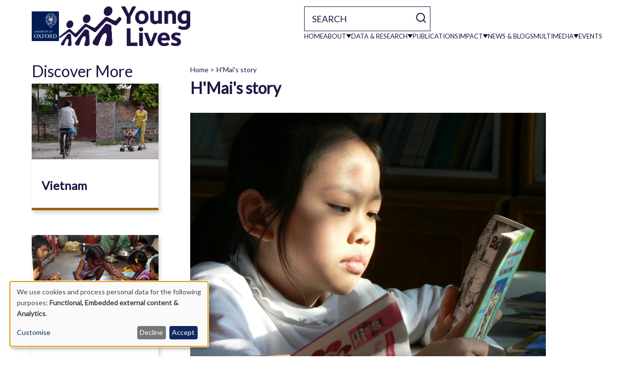

--- FILE ---
content_type: text/html; charset=UTF-8
request_url: https://www.younglives.org.uk/multimedia/hmais-story
body_size: 7918
content:
<!DOCTYPE html>
<html  lang="en" dir="ltr">
  <head>
    <meta charset="utf-8" />
<script async src="https://www.googletagmanager.com/gtag/js?id=UA-22497670-1"></script>
<script>window.dataLayer = window.dataLayer || [];function gtag(){dataLayer.push(arguments)};gtag("js", new Date());gtag("set", "developer_id.dMDhkMT", true);gtag("config", "UA-22497670-1", {"groups":"default","anonymize_ip":true,"page_placeholder":"PLACEHOLDER_page_path"});gtag("config", "G-322937603", {"groups":"default","page_placeholder":"PLACEHOLDER_page_location"});gtag("config", "AW-322937603", {"groups":"default","page_placeholder":"PLACEHOLDER_page_location"});gtag("config", "DC-322937603", {"groups":"default","page_placeholder":"PLACEHOLDER_page_location"});</script>
<meta name="Generator" content="Drupal 10 (https://www.drupal.org)" />
<meta name="MobileOptimized" content="width" />
<meta name="HandheldFriendly" content="true" />
<meta name="viewport" content="width=device-width, initial-scale=1.0" />
<link rel="icon" href="/themes/custom/young_lives/favicon.ico" type="image/vnd.microsoft.icon" />
<link rel="canonical" href="https://www.younglives.org.uk/multimedia/hmais-story" />
<link rel="shortlink" href="https://www.younglives.org.uk/node/1847" />

    <title>H&#039;Mai&#039;s story | Young Lives</title>
    <link rel="stylesheet" media="all" href="/sites/default/files/css/css__ALyfGmxRbOXwU8bhRIQi8tjLBF81hTxTTIIXI80g44.css?delta=0&amp;language=en&amp;theme=young_lives&amp;include=eJxViUEOgCAMwD6E8iQzZOLC3MgGJvzeeDJemqatDKaxvgz180VvNKOMoYFBMWinx2yjAa9fWYe0kZj8xBx8escrJnAMU4eUjelGj4dK918prAl48T6ZpPwW7Sr-AOPEOmY" />
<link rel="stylesheet" media="all" href="//fonts.googleapis.com/css?family=Lato" />
<link rel="stylesheet" media="all" href="/sites/default/files/css/css_RzRXCqcpVQFCV-Z8B7Ar7hvvpyW_V1VJ9qlhnAFBdSg.css?delta=2&amp;language=en&amp;theme=young_lives&amp;include=eJxViUEOgCAMwD6E8iQzZOLC3MgGJvzeeDJemqatDKaxvgz180VvNKOMoYFBMWinx2yjAa9fWYe0kZj8xBx8escrJnAMU4eUjelGj4dK918prAl48T6ZpPwW7Sr-AOPEOmY" />
<link rel="stylesheet" media="all" href="//fonts.googleapis.com/css?family=Material+Icons" />

    <script src="/libraries/klaro/dist/klaro-no-translations-no-css.js?t5xkqv" defer id="klaro-js"></script>

    <script src="https://www.youtube.com/iframe_api"></script>
  </head>
  <body class="path-node page--node-type-multimedia">
    <a href="#main-content" class="visually-hidden focusable skip-link">
      Skip to main content
    </a>
    
      <div class="dialog-off-canvas-main-canvas" data-off-canvas-main-canvas>
                  <div id="browser-warning"> 
      <h3> This site is not fully supported by Internet Explorer. To fully enjoy this website, please use an alternative browser </h3>
    </div>
    <header id="app-bar" role="navigation">
      <div class="mdc-top-app-bar__row">
                <section class="page-header">
          <div class="logo">
            <div class="logo-wrapper oxford-logo"><a href="/"><img src="/themes/custom/young_lives/images/branding/oxford-university.png" alt="Oxford University Logo" /></a></div>
            <div class="logo-wrapper yl-logo"><a href="/"><img src="/themes/custom/young_lives/logo.png" alt="Logo/Home" /></a></div>
          </div>
          <div class="navbar-header mobile-menu-container">
              <div>
    <div id="block-searchform" class="search-block-form">
      <form action="/search" id="search-block-form" method="get" role="search">
        <input type="text" id="search" name="keys" placeholder="Search">
        <button type="submit">
            <svg xmlns="http://www.w3.org/2000/svg" width="24" height="24" viewBox="0 0 24 24" fill="none" stroke="white" stroke-width="2" stroke-linecap="round" stroke-linejoin="round" class="lucide lucide-search"><circle cx="11" cy="11" r="8"/><path d="m21 21-4.3-4.3"/></svg>
        </button>
      </form>

    </div>
    <nav role="navigation" aria-labelledby="block-mainnavigation-menu" id="block-mainnavigation">
            
  <h2 class="visually-hidden" id="block-mainnavigation-menu">Main navigation</h2>
  

        <nav class="menu-main">
    <ul class="mobile-menu">
                <li class="menu-item ">
            <a href="https://www.younglives.org.uk/" class="menu-link">
                <div class="menu-link-item">
                    Home
                </div>
                            </a>
                    </li>
                <li class="menu-item  expandable">
            <a href="https://www.younglives.org.uk/about" class="menu-link">
                <div class="menu-link-item">
                    About
                </div>
                                <button class="dropdown-icon flex items-center w-3 h-3" aria-label="Toggle submenu">
                    <svg alt="Menu dropdown arrow" xmlns="http://www.w3.org/2000/svg" version="1.1" width="32" height="24" viewBox="0 0 32 24">
                        <polygon points="0,0 32,0 16,24"></polygon>
                    </svg>
                </button>
                            </a>
                        <div class="child-menu-container">
                <div class="child-menu-arrow">
                    <svg alt="Child menu dropdown arrow" xmlns="http://www.w3.org/2000/svg" version="1.1" width="20" height="15" viewBox="0 0 20 15">
                        <polygon points="0,0 20,0 10,15"></polygon>
                    </svg>
                </div>
                <ul class="child-menu">
                    <a href="https://www.younglives.org.uk/about" class="child-menu-link">
                        <h2 class="child-menu-title">About</h2>
                    </a>
                                        <li class="child-item">
                        <a href="https://www.younglives.org.uk/people" class="">
                            People
                        </a>
                    </li>
                                        <li class="child-item">
                        <a href="https://www.younglives.org.uk/countries" class="">
                            Countries
                        </a>
                    </li>
                                        <li class="child-item">
                        <a href="https://www.younglives.org.uk/funders" class="">
                            Funders
                        </a>
                    </li>
                                        <li class="child-item">
                        <a href="https://www.younglives.org.uk/contact-us" class="">
                            Contact Us
                        </a>
                    </li>
                                        <li class="child-item">
                        <a href="https://www.younglives.org.uk/dr-gina-crivello" class="">
                            Dr Gina Crivello
                        </a>
                    </li>
                                        <li class="child-item">
                        <a href="https://www.younglives.org.uk/fundraising-and-future-research" class="">
                            Fundraising and Future Research
                        </a>
                    </li>
                                        <li class="child-item">
                        <a href="https://www.younglives.org.uk/newsletter" class="">
                            Sign up to our newsletter
                        </a>
                    </li>
                                    </ul>
            </div>
                    </li>
                <li class="menu-item  expandable">
            <a href="https://www.younglives.org.uk/data-research" class="menu-link">
                <div class="menu-link-item">
                    Data &amp; Research
                </div>
                                <button class="dropdown-icon flex items-center w-3 h-3" aria-label="Toggle submenu">
                    <svg alt="Menu dropdown arrow" xmlns="http://www.w3.org/2000/svg" version="1.1" width="32" height="24" viewBox="0 0 32 24">
                        <polygon points="0,0 32,0 16,24"></polygon>
                    </svg>
                </button>
                            </a>
                        <div class="child-menu-container">
                <div class="child-menu-arrow">
                    <svg alt="Child menu dropdown arrow" xmlns="http://www.w3.org/2000/svg" version="1.1" width="20" height="15" viewBox="0 0 20 15">
                        <polygon points="0,0 20,0 10,15"></polygon>
                    </svg>
                </div>
                <ul class="child-menu">
                    <a href="https://www.younglives.org.uk/data-research" class="child-menu-link">
                        <h2 class="child-menu-title">Data &amp; Research</h2>
                    </a>
                                        <li class="child-item">
                        <a href="https://www.younglives.org.uk/data" class="">
                            Data
                        </a>
                    </li>
                                        <li class="child-item">
                        <a href="https://www.younglives.org.uk/research" class="">
                            Research
                        </a>
                    </li>
                                        <li class="child-item">
                        <a href="https://www.younglives.org.uk/methods" class="">
                            Methods
                        </a>
                    </li>
                                    </ul>
            </div>
                    </li>
                <li class="menu-item ">
            <a href="https://www.younglives.org.uk/publications" class="menu-link">
                <div class="menu-link-item">
                    Publications
                </div>
                            </a>
                    </li>
                <li class="menu-item  expandable">
            <a href="https://www.younglives.org.uk/impact" class="menu-link">
                <div class="menu-link-item">
                    Impact
                </div>
                                <button class="dropdown-icon flex items-center w-3 h-3" aria-label="Toggle submenu">
                    <svg alt="Menu dropdown arrow" xmlns="http://www.w3.org/2000/svg" version="1.1" width="32" height="24" viewBox="0 0 32 24">
                        <polygon points="0,0 32,0 16,24"></polygon>
                    </svg>
                </button>
                            </a>
                        <div class="child-menu-container">
                <div class="child-menu-arrow">
                    <svg alt="Child menu dropdown arrow" xmlns="http://www.w3.org/2000/svg" version="1.1" width="20" height="15" viewBox="0 0 20 15">
                        <polygon points="0,0 20,0 10,15"></polygon>
                    </svg>
                </div>
                <ul class="child-menu">
                    <a href="https://www.younglives.org.uk/impact" class="child-menu-link">
                        <h2 class="child-menu-title">Impact</h2>
                    </a>
                                        <li class="child-item">
                        <a href="https://www.younglives.org.uk/theory-change" class="">
                            Theory of Change
                        </a>
                    </li>
                                        <li class="child-item">
                        <a href="https://www.younglives.org.uk/headline-findings" class="">
                            Headline Findings
                        </a>
                    </li>
                                        <li class="child-item">
                        <a href="https://www.younglives.org.uk/impact-case-studies" class="">
                            Impact Case Studies
                        </a>
                    </li>
                                        <li class="child-item">
                        <a href="https://www.younglives.org.uk/policy-work" class="">
                            Policy Work
                        </a>
                    </li>
                                    </ul>
            </div>
                    </li>
                <li class="menu-item ">
            <a href="https://www.younglives.org.uk/news" class="menu-link">
                <div class="menu-link-item">
                    News &amp; Blogs
                </div>
                            </a>
                    </li>
                <li class="menu-item  expandable">
            <a href="https://www.younglives.org.uk/multimedia" class="menu-link">
                <div class="menu-link-item">
                    Multimedia
                </div>
                                <button class="dropdown-icon flex items-center w-3 h-3" aria-label="Toggle submenu">
                    <svg alt="Menu dropdown arrow" xmlns="http://www.w3.org/2000/svg" version="1.1" width="32" height="24" viewBox="0 0 32 24">
                        <polygon points="0,0 32,0 16,24"></polygon>
                    </svg>
                </button>
                            </a>
                        <div class="child-menu-container">
                <div class="child-menu-arrow">
                    <svg alt="Child menu dropdown arrow" xmlns="http://www.w3.org/2000/svg" version="1.1" width="20" height="15" viewBox="0 0 20 15">
                        <polygon points="0,0 20,0 10,15"></polygon>
                    </svg>
                </div>
                <ul class="child-menu">
                    <a href="https://www.younglives.org.uk/multimedia" class="child-menu-link">
                        <h2 class="child-menu-title">Multimedia</h2>
                    </a>
                                        <li class="child-item">
                        <a href="https://www.younglives.org.uk/audiovisual" class="">
                            Audiovisual
                        </a>
                    </li>
                                        <li class="child-item">
                        <a href="https://www.younglives.org.uk/graphics" class="">
                            Graphics
                        </a>
                    </li>
                                        <li class="child-item">
                        <a href="https://www.younglives.org.uk/images" class="">
                            Images
                        </a>
                    </li>
                                        <li class="child-item">
                        <a href="https://www.younglives.org.uk/real-stories" class="">
                            Real Stories
                        </a>
                    </li>
                                        <li class="child-item">
                        <a href="https://www.younglives.org.uk/multimedia/right-here-right-now-young-lives-photography-exhibition" class="">
                            RHRN Photography Exhibition
                        </a>
                    </li>
                                    </ul>
            </div>
                    </li>
                <li class="menu-item ">
            <a href="https://www.younglives.org.uk/events" class="menu-link">
                <div class="menu-link-item">
                    Events
                </div>
                            </a>
                    </li>
            </ul>
</nav>
  </nav>

  </div>

          </div>
          <div class="mobile-toggle-container">
            <div class="mobile-toggle"></div>
          </div>
        </section>
      </div>

    </header>
  
    <div class="mdc-drawer-app-content mdc-top-app-bar--fixed-adjust">
    <div role="main" id="main-content" class="main-content container js-quickedit-main-content mdc-layout-grid">
      <div class="mdc-layout-grid__inner">

                        <section class="mdc-layout-grid__cell mdc-layout-grid__cell--span-12">

                                <a id="main-content"></a>
              <div>
    <div data-drupal-messages-fallback class="hidden"></div>
<div class="two--column--standard--page">
    <div class="layout--twocol">

        <div class="young-lives-region__wrapper desktop">
            <div class="layout__region--first">
            
            
            <div class="field field--name-field-feature-box-row field--type-entity-reference-revisions field--label-hidden field--item">  <div class="paragraph--orientation--left paragraph paragraph--type--feature-box-row paragraph--view-mode--default" id="paragraph--3363">
    <div class="paragraph--inner">
              
            <div class="field field--name-field-paragraph-title field--type-string field--label-hidden field--item">Discover More</div>
      
      <div class="field field--name-field-featured field--type-entity-reference field--label-hidden field--items">
              <div class="field--item">
<article data-history-node-id="69" class="vietnam--feature--box page feature-box color-- clearfix fb--has-image">
    <a href="https://www.younglives.org.uk/vietnam">
         
          
            <div class="field field--name-field-feature-box-image field--type-entity-reference field--label-hidden field--item"><div>
  
  
  <div class="field field--name-field-media-image field--type-image field--label-visually_hidden">
    <div class="field--label sr-only">Image</div>
              <div class="field--item">  <img loading="lazy" src="/sites/default/files/styles/feature_box/public/2021-11/_nik0660-2.jpg?itok=bh0u2Xtt" width="400" height="240" alt="man on a bike and a women with a pram passing one another in the stret" />


</div>
          </div>

</div>
</div>
        
                <div class="fb--group-content">
                      <div class="fb--highlight-label">
                          </div>
            <h3 class="fb--title">
                              
            <div class="field field--name-field-feature-box-title field--type-string field--label-hidden field--item">Vietnam</div>
      
                          </h3>
            
            <a href="https://www.younglives.org.uk/vietnam"> <button class="discover-button button"> Discover More </button> </a>
            <div class="button">
                          </div>
                  </div>
    </a>
</article></div>
              <div class="field--item">
<article data-history-node-id="30" class="research projects--landing--page landing-page feature-box color-- clearfix fb--has-image">
    <a href="https://www.younglives.org.uk/research-projects">
         
          
            <div class="field field--name-field-feature-box-image field--type-entity-reference field--label-hidden field--item"><div>
  
  
  <div class="field field--name-field-media-image field--type-image field--label-visually_hidden">
    <div class="field--label sr-only">Image</div>
              <div class="field--item">  <img loading="lazy" src="/sites/default/files/styles/feature_box/public/2021-11/wgday2_65.jpg?itok=-6_TOgCB" width="400" height="240" alt="Small girls crouched on the floor eating rice" />


</div>
          </div>

</div>
</div>
        
                <div class="fb--group-content">
                      <div class="fb--highlight-label">
                          </div>
            <h3 class="fb--title">
                              
            <div class="field field--name-field-feature-box-title field--type-string field--label-hidden field--item"><a href="https://www.younglives.org.uk/research-projects" hreflang="en">Research Projects</a></div>
      
                          </h3>
            
            <a href="https://www.younglives.org.uk/research-projects"> <button class="discover-button button"> Discover More </button> </a>
            <div class="button">
                          </div>
                  </div>
    </a>
</article></div>
          </div>
  
          </div>
  </div>
</div>
      
            <div id="block-olamaluyounglivesshare">
      <div class="share-links">
        <div class="field--label">
          Share
        </div>
        <div class="field--items">
                    <div class="facebook">
            <a target="_blank" href="https://www.facebook.com/sharer/sharer.php?u=https://www.younglives.org.uk/multimedia/hmais-story;src=sdkpreparse" class="fb-xfbml-parse-ignore">
              <img src="/themes/custom/young_lives/images/icons/facebook.svg" alt="Facebook Logo" />
            </a>
          </div>
            <div class="linkedin">
              <a target="_blank" href="https://www.linkedin.com/sharing/share-offsite/?url=https://www.younglives.org.uk/multimedia/hmais-story">
                <img src="/themes/custom/young_lives/images/icons/linkedin.svg" alt="Linkedin Logo" />
              </a>
            </div> 
            <div class="twitter">
              <a target="_blank" href="http://twitter.com/share?text=text goes here&url=https://www.younglives.org.uk/multimedia/hmais-story">
                <img src="/themes/custom/young_lives/images/icons/twitter.svg" alt="Twitter Logo" />
              </a>
            </div> 
          </div>
        </div>
  </div>
            </div>
            <div class="layout__region--second">
                <div class="breadcrumbs">   <nav role="navigation" aria-labelledby="system-breadcrumb">
    <h2 id="system-breadcrumb" class="visually-hidden">Breadcrumb</h2>
    <ol>
          <li>
                  <a href="https://www.younglives.org.uk/">Home</a>
              </li>
          <li>
                  H&#039;Mai&#039;s story 
              </li>
        </ol>
  </nav>
 </div>
                <div class="label"> 
<span>H&#039;Mai&#039;s story </span>
 </div>
                
      <div class="field field--name-field-paragraph field--type-entity-reference-revisions field--label-hidden field--items">
              <div class="field--item">  <div class="paragraph paragraph--type--image paragraph--view-mode--default">
          <div class="paragraph--image">
                    
            <div class="field field--name-field-paragraph-image field--type-entity-reference field--label-hidden field--item"><div>
  
  
  <div class="field field--name-field-media-image field--type-image field--label-visually_hidden">
    <div class="field--label sr-only">Image</div>
              <div class="field--item">    <picture>
                  <source srcset="/sites/default/files/styles/illustration_desktop/public/2021-11/vie10-girl_reading_in_sun.jpg?itok=LVP96gOI 1x, /sites/default/files/styles/illustration_desktop/public/2021-11/vie10-girl_reading_in_sun.jpg?itok=LVP96gOI 2x" media="all and (min-width: 1025px)" type="image/jpeg" width="2048" height="1536"/>
              <source srcset="/sites/default/files/styles/illustration_tablet/public/2021-11/vie10-girl_reading_in_sun.jpg?itok=GgEtNQxK 1x, /sites/default/files/styles/illustration_tablet/public/2021-11/vie10-girl_reading_in_sun.jpg?itok=GgEtNQxK 2x" media="all and (min-width: 481px)" type="image/jpeg" width="2048" height="1536"/>
              <source srcset="/sites/default/files/styles/illustration_mobile/public/2021-11/vie10-girl_reading_in_sun.jpg?itok=qHFArO_y 1x, /sites/default/files/styles/illustration_mobile/public/2021-11/vie10-girl_reading_in_sun.jpg?itok=qHFArO_y 2x" media="all and (max-width: 480px)" type="image/jpeg" width="2048" height="1536"/>
                  <img loading="eager" width="2048" height="1536" src="/sites/default/files/styles/illustration_mobile/public/2021-11/vie10-girl_reading_in_sun.jpg?itok=qHFArO_y" alt="girl reading in the sun" />

  </picture>

</div>
          </div>

</div>
</div>
      
            
              </div>
      </div>
</div>
              <div class="field--item">  <div class="paragraph paragraph--type--text paragraph--view-mode--default" id="paragraph--3365">
    <div class="paragraph--inner">
              
            <div class="field field--name-field-paragraph-text field--type-text-long field--label-hidden field--item"><p>Last time we visited H'Mai she was 13, and she had dropped out of school because her family could not afford to pay the fees. H'Mai's family is from the H'Roi ethnic minority group. She is the second oldest of four children. They live in a rural area which is quite remote and where few people speak Vietnamese as their first language.</p>

<p>To find out more, click through below.</p></div>
      
          </div>
  </div>
</div>
              <div class="field--item">  <div class="paragraph paragraph--type--attachment paragraph--view-mode--default" id="paragraph--3366">
    <div class="paragraph--inner">
              
      <div class="field field--name-field-document-media field--type-entity-reference field--label-hidden field--items">
              <div class="field--item"><div>
  
  
  <div class="field field--name-field-media-document field--type-file field--label-visually_hidden">
    <div class="field--label sr-only">Document</div>
              <div class="field--item"><span class="file file--mime-application-pdf file--application-pdf"><a href="/sites/default/files/2021-11/hmais_story_health_insurance_for_poor_families.pdf" type="application/pdf" title="hmais_story_health_insurance_for_poor_families.pdf">Read H'mai's story here </a></span>
  <span>(410.61 KB)</span>
</div>
          </div>

</div>
</div>
          </div>
  
          </div>
  </div>
</div>
          </div>
  
            </div>
        </div>
        <div class="young-lives-region__wrapper mobile">
            <div class="layout__region--first">
            <div class="breadcrumbs">   <nav role="navigation" aria-labelledby="system-breadcrumb">
    <h2 id="system-breadcrumb" class="visually-hidden">Breadcrumb</h2>
    <ol>
          <li>
                  <a href="https://www.younglives.org.uk/">Home</a>
              </li>
          <li>
                  H&#039;Mai&#039;s story 
              </li>
        </ol>
  </nav>
 </div>
                <div class="label"> 
<span>H&#039;Mai&#039;s story </span>
 </div>
                
      <div class="field field--name-field-paragraph field--type-entity-reference-revisions field--label-hidden field--items">
              <div class="field--item">  <div class="paragraph paragraph--type--image paragraph--view-mode--default">
          <div class="paragraph--image">
                    
            <div class="field field--name-field-paragraph-image field--type-entity-reference field--label-hidden field--item"><div>
  
  
  <div class="field field--name-field-media-image field--type-image field--label-visually_hidden">
    <div class="field--label sr-only">Image</div>
              <div class="field--item">    <picture>
                  <source srcset="/sites/default/files/styles/illustration_desktop/public/2021-11/vie10-girl_reading_in_sun.jpg?itok=LVP96gOI 1x, /sites/default/files/styles/illustration_desktop/public/2021-11/vie10-girl_reading_in_sun.jpg?itok=LVP96gOI 2x" media="all and (min-width: 1025px)" type="image/jpeg" width="2048" height="1536"/>
              <source srcset="/sites/default/files/styles/illustration_tablet/public/2021-11/vie10-girl_reading_in_sun.jpg?itok=GgEtNQxK 1x, /sites/default/files/styles/illustration_tablet/public/2021-11/vie10-girl_reading_in_sun.jpg?itok=GgEtNQxK 2x" media="all and (min-width: 481px)" type="image/jpeg" width="2048" height="1536"/>
              <source srcset="/sites/default/files/styles/illustration_mobile/public/2021-11/vie10-girl_reading_in_sun.jpg?itok=qHFArO_y 1x, /sites/default/files/styles/illustration_mobile/public/2021-11/vie10-girl_reading_in_sun.jpg?itok=qHFArO_y 2x" media="all and (max-width: 480px)" type="image/jpeg" width="2048" height="1536"/>
                  <img loading="eager" width="2048" height="1536" src="/sites/default/files/styles/illustration_mobile/public/2021-11/vie10-girl_reading_in_sun.jpg?itok=qHFArO_y" alt="girl reading in the sun" />

  </picture>

</div>
          </div>

</div>
</div>
      
            
              </div>
      </div>
</div>
              <div class="field--item">  <div class="paragraph paragraph--type--text paragraph--view-mode--default" id="paragraph--3365">
    <div class="paragraph--inner">
              
            <div class="field field--name-field-paragraph-text field--type-text-long field--label-hidden field--item"><p>Last time we visited H'Mai she was 13, and she had dropped out of school because her family could not afford to pay the fees. H'Mai's family is from the H'Roi ethnic minority group. She is the second oldest of four children. They live in a rural area which is quite remote and where few people speak Vietnamese as their first language.</p>

<p>To find out more, click through below.</p></div>
      
          </div>
  </div>
</div>
              <div class="field--item">  <div class="paragraph paragraph--type--attachment paragraph--view-mode--default" id="paragraph--3366">
    <div class="paragraph--inner">
              
      <div class="field field--name-field-document-media field--type-entity-reference field--label-hidden field--items">
              <div class="field--item"><div>
  
  
  <div class="field field--name-field-media-document field--type-file field--label-visually_hidden">
    <div class="field--label sr-only">Document</div>
              <div class="field--item"><span class="file file--mime-application-pdf file--application-pdf"><a href="/sites/default/files/2021-11/hmais_story_health_insurance_for_poor_families.pdf" type="application/pdf" title="hmais_story_health_insurance_for_poor_families.pdf">Read H'mai's story here </a></span>
  <span>(410.61 KB)</span>
</div>
          </div>

</div>
</div>
          </div>
  
          </div>
  </div>
</div>
          </div>
  
            </div>
            <div class="layout__region--second">
                
                
            <div class="field field--name-field-feature-box-row field--type-entity-reference-revisions field--label-hidden field--item">  <div class="paragraph--orientation--left paragraph paragraph--type--feature-box-row paragraph--view-mode--default" id="paragraph--3363">
    <div class="paragraph--inner">
              
            <div class="field field--name-field-paragraph-title field--type-string field--label-hidden field--item">Discover More</div>
      
      <div class="field field--name-field-featured field--type-entity-reference field--label-hidden field--items">
              <div class="field--item">
<article data-history-node-id="69" class="vietnam--feature--box page feature-box color-- clearfix fb--has-image">
    <a href="https://www.younglives.org.uk/vietnam">
         
          
            <div class="field field--name-field-feature-box-image field--type-entity-reference field--label-hidden field--item"><div>
  
  
  <div class="field field--name-field-media-image field--type-image field--label-visually_hidden">
    <div class="field--label sr-only">Image</div>
              <div class="field--item">  <img loading="lazy" src="/sites/default/files/styles/feature_box/public/2021-11/_nik0660-2.jpg?itok=bh0u2Xtt" width="400" height="240" alt="man on a bike and a women with a pram passing one another in the stret" />


</div>
          </div>

</div>
</div>
        
                <div class="fb--group-content">
                      <div class="fb--highlight-label">
                          </div>
            <h3 class="fb--title">
                              
            <div class="field field--name-field-feature-box-title field--type-string field--label-hidden field--item">Vietnam</div>
      
                          </h3>
            
            <a href="https://www.younglives.org.uk/vietnam"> <button class="discover-button button"> Discover More </button> </a>
            <div class="button">
                          </div>
                  </div>
    </a>
</article></div>
              <div class="field--item">
<article data-history-node-id="30" class="research projects--landing--page landing-page feature-box color-- clearfix fb--has-image">
    <a href="https://www.younglives.org.uk/research-projects">
         
          
            <div class="field field--name-field-feature-box-image field--type-entity-reference field--label-hidden field--item"><div>
  
  
  <div class="field field--name-field-media-image field--type-image field--label-visually_hidden">
    <div class="field--label sr-only">Image</div>
              <div class="field--item">  <img loading="lazy" src="/sites/default/files/styles/feature_box/public/2021-11/wgday2_65.jpg?itok=-6_TOgCB" width="400" height="240" alt="Small girls crouched on the floor eating rice" />


</div>
          </div>

</div>
</div>
        
                <div class="fb--group-content">
                      <div class="fb--highlight-label">
                          </div>
            <h3 class="fb--title">
                              
            <div class="field field--name-field-feature-box-title field--type-string field--label-hidden field--item"><a href="https://www.younglives.org.uk/research-projects" hreflang="en">Research Projects</a></div>
      
                          </h3>
            
            <a href="https://www.younglives.org.uk/research-projects"> <button class="discover-button button"> Discover More </button> </a>
            <div class="button">
                          </div>
                  </div>
    </a>
</article></div>
          </div>
  
          </div>
  </div>
</div>
      
                <div id="block-olamaluyounglivesshare">
      <div class="share-links">
        <div class="field--label">
          Share
        </div>
        <div class="field--items">
                    <div class="facebook">
            <a target="_blank" href="https://www.facebook.com/sharer/sharer.php?u=https://www.younglives.org.uk/multimedia/hmais-story;src=sdkpreparse" class="fb-xfbml-parse-ignore">
              <img src="/themes/custom/young_lives/images/icons/facebook.svg" alt="Facebook Logo" />
            </a>
          </div>
            <div class="linkedin">
              <a target="_blank" href="https://www.linkedin.com/sharing/share-offsite/?url=https://www.younglives.org.uk/multimedia/hmais-story">
                <img src="/themes/custom/young_lives/images/icons/linkedin.svg" alt="Linkedin Logo" />
              </a>
            </div> 
            <div class="twitter">
              <a target="_blank" href="http://twitter.com/share?text=text goes here&url=https://www.younglives.org.uk/multimedia/hmais-story">
                <img src="/themes/custom/young_lives/images/icons/twitter.svg" alt="Twitter Logo" />
              </a>
            </div> 
          </div>
        </div>
  </div>
            </div>
        </div>

    </div>
</div>
  </div>

          
        </section>

      </div>
    </div>
  </div>

  <footer class="footer container" role="contentinfo">
  <div class="main-footer-section">
      <div class="footer-menus-tablet-portrait">
      <div class = "footer-menu">
          <div>
    <nav role="navigation" aria-labelledby="block-footer-menu" id="block-footer">
      
  <h2 id="block-footer-menu">About</h2>
  

        <nav class="menu-main">
    <ul class="mobile-menu">
                <li class="menu-item ">
            <a href="https://www.younglives.org.uk/countries" class="menu-link">
                <div class="menu-link-item">
                    Countries
                </div>
                            </a>
                    </li>
                <li class="menu-item ">
            <a href="https://www.younglives.org.uk/people" class="menu-link">
                <div class="menu-link-item">
                    People
                </div>
                            </a>
                    </li>
                <li class="menu-item ">
            <a href="https://www.younglives.org.uk/funders" class="menu-link">
                <div class="menu-link-item">
                    Funders
                </div>
                            </a>
                    </li>
                <li class="menu-item ">
            <a href="https://www.younglives.org.uk/contact-us" class="menu-link">
                <div class="menu-link-item">
                    Contact Us
                </div>
                            </a>
                    </li>
                <li class="menu-item ">
            <a href="https://www.younglives.org.uk/newsletter" class="menu-link">
                <div class="menu-link-item">
                    Sign up to our newsletter
                </div>
                            </a>
                    </li>
            </ul>
</nav>
  </nav>
<nav role="navigation" aria-labelledby="block-ourwork-menu" id="block-ourwork">
      
  <h2 id="block-ourwork-menu">Our Work</h2>
  

        <nav class="menu-main">
    <ul class="mobile-menu">
                <li class="menu-item ">
            <a href="https://www.younglives.org.uk/data" class="menu-link">
                <div class="menu-link-item">
                    Data
                </div>
                            </a>
                    </li>
                <li class="menu-item ">
            <a href="https://www.younglives.org.uk/research" class="menu-link">
                <div class="menu-link-item">
                    Research
                </div>
                            </a>
                    </li>
                <li class="menu-item ">
            <a href="https://www.younglives.org.uk/publications" class="menu-link">
                <div class="menu-link-item">
                    Publications
                </div>
                            </a>
                    </li>
                <li class="menu-item ">
            <a href="https://www.younglives.org.uk/impact" class="menu-link">
                <div class="menu-link-item">
                    Impact
                </div>
                            </a>
                    </li>
                <li class="menu-item ">
            <a href="https://www.younglives.org.uk/multimedia" class="menu-link">
                <div class="menu-link-item">
                    Multimedia
                </div>
                            </a>
                    </li>
            </ul>
</nav>
  </nav>
<nav role="navigation" aria-labelledby="block-wherewework-menu" id="block-wherewework">
      
  <h2 id="block-wherewework-menu">Study Countries</h2>
  

        <nav class="menu-main">
    <ul class="mobile-menu">
                <li class="menu-item ">
            <a href="https://www.younglives.org.uk/ethiopia-0" class="menu-link">
                <div class="menu-link-item">
                    Ethiopia
                </div>
                            </a>
                    </li>
                <li class="menu-item ">
            <a href="https://www.younglives.org.uk/india" class="menu-link">
                <div class="menu-link-item">
                    India
                </div>
                            </a>
                    </li>
                <li class="menu-item ">
            <a href="https://www.younglives.org.uk/peru" class="menu-link">
                <div class="menu-link-item">
                    Peru
                </div>
                            </a>
                    </li>
                <li class="menu-item ">
            <a href="https://www.younglives.org.uk/vietnam" class="menu-link">
                <div class="menu-link-item">
                    Vietnam
                </div>
                            </a>
                    </li>
            </ul>
</nav>
  </nav>

  </div>

      </div>
    </div>
      <div class="row--logo">
    <div class="footer-wrapper">
    <div class="footer-wrapper-left">
      <div class="footer-logo"><img src="/themes/custom/young_lives/logo.png" alt="Logo" /></div>
      <div class="address">Oxford Department of  International Development (ODID) </br>
      University of Oxford,  Queen Elizabeth House </br>
      3 Mansfield Road, Oxford, OX1 3TB, UK</div>
      </div>
      <div class="footer-wrapper-right">
        <div class="social-media-links">
          <a href="https://www.facebook.com/pages/Young-Lives-An-International-Study-of-Childhood-Poverty/232144236892777"><img src="/themes/custom/young_lives/images/icons/facebook.svg" alt="Facebook Logo" /></a>
          <a href="https://twitter.com/yloxford"><img src="/themes/custom/young_lives/images/icons/twitter.svg" alt="Twitter Logo" /></a>
          <a href="https://www.youtube.com/channel/UCsZkpcrrolOvnzNG2X3lIjg"><img src="/themes/custom/young_lives/images/icons/youtube.svg" alt="Youtube Logo" /></a>
          <a href="https://www.linkedin.com/company/younglivesstudy/"><img src="/themes/custom/young_lives/images/icons/linkedin.svg" alt="Linkedin Logo" /></a>
          <a href="https://www.instagram.com/younglives_oxford/"><img src="/themes/custom/young_lives/images/icons/instagram.svg" alt="Instagram Logo" /></a>
          <a href="https://bsky.app/profile/yloxford.bsky.social"><img src="/themes/custom/young_lives/images/icons/bluesky.svg" alt="Bluesky Logo" /></a>
        </div>
        <div class="branding">
          <a href="https://www.ox.ac.uk/"><img src="/themes/custom/young_lives/images/branding/oxford-university.png" alt="Oxford University Logo" /></a>
          <a href="https://www.qeh.ox.ac.uk/"><img src="/themes/custom/young_lives/images/branding/depofinternationaldevelopment.png" alt="Department of International Development Logo" /></a>
        </div>
      </div>
    </div>
    </div>
        <div class="footer-menus-desktop">
      <div class = "footer-menu">
          <div>
    <nav role="navigation" aria-labelledby="block-footer-menu" id="block-footer">
      
  <h2 id="block-footer-menu">About</h2>
  

        <nav class="menu-main">
    <ul class="mobile-menu">
                <li class="menu-item ">
            <a href="https://www.younglives.org.uk/countries" class="menu-link">
                <div class="menu-link-item">
                    Countries
                </div>
                            </a>
                    </li>
                <li class="menu-item ">
            <a href="https://www.younglives.org.uk/people" class="menu-link">
                <div class="menu-link-item">
                    People
                </div>
                            </a>
                    </li>
                <li class="menu-item ">
            <a href="https://www.younglives.org.uk/funders" class="menu-link">
                <div class="menu-link-item">
                    Funders
                </div>
                            </a>
                    </li>
                <li class="menu-item ">
            <a href="https://www.younglives.org.uk/contact-us" class="menu-link">
                <div class="menu-link-item">
                    Contact Us
                </div>
                            </a>
                    </li>
                <li class="menu-item ">
            <a href="https://www.younglives.org.uk/newsletter" class="menu-link">
                <div class="menu-link-item">
                    Sign up to our newsletter
                </div>
                            </a>
                    </li>
            </ul>
</nav>
  </nav>
<nav role="navigation" aria-labelledby="block-ourwork-menu" id="block-ourwork">
      
  <h2 id="block-ourwork-menu">Our Work</h2>
  

        <nav class="menu-main">
    <ul class="mobile-menu">
                <li class="menu-item ">
            <a href="https://www.younglives.org.uk/data" class="menu-link">
                <div class="menu-link-item">
                    Data
                </div>
                            </a>
                    </li>
                <li class="menu-item ">
            <a href="https://www.younglives.org.uk/research" class="menu-link">
                <div class="menu-link-item">
                    Research
                </div>
                            </a>
                    </li>
                <li class="menu-item ">
            <a href="https://www.younglives.org.uk/publications" class="menu-link">
                <div class="menu-link-item">
                    Publications
                </div>
                            </a>
                    </li>
                <li class="menu-item ">
            <a href="https://www.younglives.org.uk/impact" class="menu-link">
                <div class="menu-link-item">
                    Impact
                </div>
                            </a>
                    </li>
                <li class="menu-item ">
            <a href="https://www.younglives.org.uk/multimedia" class="menu-link">
                <div class="menu-link-item">
                    Multimedia
                </div>
                            </a>
                    </li>
            </ul>
</nav>
  </nav>
<nav role="navigation" aria-labelledby="block-wherewework-menu" id="block-wherewework">
      
  <h2 id="block-wherewework-menu">Study Countries</h2>
  

        <nav class="menu-main">
    <ul class="mobile-menu">
                <li class="menu-item ">
            <a href="https://www.younglives.org.uk/ethiopia-0" class="menu-link">
                <div class="menu-link-item">
                    Ethiopia
                </div>
                            </a>
                    </li>
                <li class="menu-item ">
            <a href="https://www.younglives.org.uk/india" class="menu-link">
                <div class="menu-link-item">
                    India
                </div>
                            </a>
                    </li>
                <li class="menu-item ">
            <a href="https://www.younglives.org.uk/peru" class="menu-link">
                <div class="menu-link-item">
                    Peru
                </div>
                            </a>
                    </li>
                <li class="menu-item ">
            <a href="https://www.younglives.org.uk/vietnam" class="menu-link">
                <div class="menu-link-item">
                    Vietnam
                </div>
                            </a>
                    </li>
            </ul>
</nav>
  </nav>

  </div>

      </div>
    </div>
        </div>
    <div class="copyright">Copyright Young Lives 2025 | <a href="/privacy-policy">Privacy Policy</a> | <a href="/accessibility-statement">Accessibility Statement</a> | <a href="/site-map">Site Map</a></div>
  </footer>

  </div>

    
    <script type="application/json" data-drupal-selector="drupal-settings-json">{"path":{"baseUrl":"\/","pathPrefix":"","currentPath":"node\/1847","currentPathIsAdmin":false,"isFront":false,"currentLanguage":"en"},"pluralDelimiter":"\u0003","suppressDeprecationErrors":true,"google_analytics":{"account":"UA-22497670-1","trackOutbound":true,"trackMailto":true,"trackTel":true,"trackDownload":true,"trackDownloadExtensions":"7z|aac|arc|arj|asf|asx|avi|bin|csv|doc(x|m)?|dot(x|m)?|exe|flv|gif|gz|gzip|hqx|jar|jpe?g|js|mp(2|3|4|e?g)|mov(ie)?|msi|msp|pdf|phps|png|ppt(x|m)?|pot(x|m)?|pps(x|m)?|ppam|sld(x|m)?|thmx|qtm?|ra(m|r)?|sea|sit|tar|tgz|torrent|txt|wav|wma|wmv|wpd|xls(x|m|b)?|xlt(x|m)|xlam|xml|z|zip"},"klaro":{"config":{"elementId":"klaro","storageMethod":"cookie","cookieName":"klaro","cookieExpiresAfterDays":180,"cookieDomain":"","groupByPurpose":false,"acceptAll":true,"hideDeclineAll":false,"hideLearnMore":false,"learnMoreAsButton":false,"additionalClass":" hide-consent-dialog-title klaro-theme-young_lives","disablePoweredBy":true,"htmlTexts":false,"autoFocus":true,"privacyPolicy":"https:\/\/www.younglives.org.uk\/privacy-policy","lang":"en","services":[{"name":"cms","default":true,"title":"Functional","description":"Store data (e.g. cookie for user session) in your browser (required to use this website).","purposes":["cms"],"callbackCode":"","cookies":[["^[SESS|SSESS]","",""]],"required":true,"optOut":false,"onlyOnce":false,"contextualConsentOnly":false,"contextualConsentText":"","wrapperIdentifier":[],"translations":{"en":{"title":"Functional"}}},{"name":"klaro","default":true,"title":"Consent manager","description":"Klaro! Cookie \u0026 Consent manager saves your consent status in the browser.","purposes":["cms"],"callbackCode":"","cookies":[["klaro","",""]],"required":true,"optOut":false,"onlyOnce":false,"contextualConsentOnly":false,"contextualConsentText":"","wrapperIdentifier":[],"translations":{"en":{"title":"Consent manager"}}},{"name":"vimeo","default":false,"title":"Vimeo","description":"Vimeo is a video sharing platform by Vimeo, LLC (USA).","purposes":["external_content"],"callbackCode":"","cookies":[],"required":false,"optOut":false,"onlyOnce":false,"contextualConsentOnly":false,"contextualConsentText":"","wrapperIdentifier":[],"translations":{"en":{"title":"Vimeo"}}},{"name":"youtube","default":false,"title":"YouTube","description":"YouTube is an online video sharing platform owned by Google.","purposes":["external_content"],"callbackCode":"","cookies":[],"required":false,"optOut":false,"onlyOnce":false,"contextualConsentOnly":false,"contextualConsentText":"","wrapperIdentifier":[],"translations":{"en":{"title":"YouTube"}}},{"name":"ga","default":false,"title":"Google Analytics","description":"Tracks online visits of the website as a service.","purposes":["analytics"],"callbackCode":"","cookies":[["^_ga(_.*)?","",""],["^_gid","",""],["^IDE","",""]],"required":false,"optOut":false,"onlyOnce":false,"contextualConsentOnly":false,"contextualConsentText":"","wrapperIdentifier":[],"translations":{"en":{"title":"Google Analytics"}}}],"translations":{"en":{"consentModal":{"title":"Use of personal data and cookies","description":"Please choose the services and 3rd party applications we would like to use.\r\n","privacyPolicy":{"name":"privacy policy","text":"To learn more, please read our {privacyPolicy}.\r\n"}},"consentNotice":{"title":"Use of personal data and cookies","changeDescription":"There were changes since your last visit, please update your consent.","description":"We use cookies and process personal data for the following purposes: {purposes}.\r\n","learnMore":"Customise","privacyPolicy":{"name":"privacy policy"}},"ok":"Accept","save":"Save","decline":"Decline","close":"Close","acceptAll":"Accept all","acceptSelected":"Accept selected","service":{"disableAll":{"title":"Toggle all services","description":"Use this switch to enable\/disable all services."},"optOut":{"title":"(opt-out)","description":"This service is loaded by default (opt-out possible)."},"required":{"title":"(always required)","description":"This service is always required."},"purposes":"Purposes","purpose":"Purpose"},"contextualConsent":{"acceptAlways":"Always","acceptOnce":"Yes (this time)","description":"Load external content supplied by {title}?"},"poweredBy":"Powered by Klaro!","purposeItem":{"service":"Service","services":"Services"},"privacyPolicy":{"name":"privacy policy","text":"To learn more, please read our {privacyPolicy}.\r\n"},"purposes":{"cms":{"title":"Functional","description":""},"advertising":{"title":"Advertising and Marketing","description":""},"analytics":{"title":"Analytics","description":""},"livechat":{"title":"Live chat","description":""},"security":{"title":"Security","description":""},"styling":{"title":"Styling","description":""},"external_content":{"title":"Embedded external content","description":""}}}},"showNoticeTitle":true,"styling":{"theme":["light","left"]}},"dialog_mode":"notice","show_toggle_button":false,"toggle_button_icon":null,"show_close_button":false,"exclude_urls":[],"disable_urls":[]},"user":{"uid":0,"permissionsHash":"0e501a2a1dc95dac4ea576d7477b011d2cece6f0476d6f120c12c5dfc2c0cc23"}}</script>
<script src="/sites/default/files/js/js_hLi2e32l7SMdPoMBuuVgBWveis6tOJwlaXBapilUB6c.js?scope=footer&amp;delta=0&amp;language=en&amp;theme=young_lives&amp;include=eJxLz89Pz0mNT8xLzKksyUwu1k9HE9DJzkksytcHkzqV-aV56fE5mWWpQIU5-UmJObrFyUWZBSXFABzAHLo"></script>
<script src="/modules/contrib/klaro/js/klaro_placeholder.js" data-type="text/javascript" type="text/plain" data-name="ga" data-src="/modules/contrib/google_analytics/js/google_analytics.js?v=10.5.6"></script>
<script src="/sites/default/files/js/js_vbQoUySGe9VCeFQNOYL85HnjDljt2PspNkJhD-J1Plc.js?scope=footer&amp;delta=2&amp;language=en&amp;theme=young_lives&amp;include=eJxLz89Pz0mNT8xLzKksyUwu1k9HE9DJzkksytcHkzqV-aV56fE5mWWpQIU5-UmJObrFyUWZBSXFABzAHLo"></script>
<script src="/themes/olamalu_contrib/olamalu_material/dist/drupal.olamalu_material.js?t5xkqv" defer></script>
<script src="/sites/default/files/js/js_jV2JBNtaWX02p89-iecAqiX-wAcC5TWz98jhw0nGeMQ.js?scope=footer&amp;delta=4&amp;language=en&amp;theme=young_lives&amp;include=eJxLz89Pz0mNT8xLzKksyUwu1k9HE9DJzkksytcHkzqV-aV56fE5mWWpQIU5-UmJObrFyUWZBSXFABzAHLo"></script>

  </body>
</html>


--- FILE ---
content_type: text/css
request_url: https://www.younglives.org.uk/sites/default/files/css/css_RzRXCqcpVQFCV-Z8B7Ar7hvvpyW_V1VJ9qlhnAFBdSg.css?delta=2&language=en&theme=young_lives&include=eJxViUEOgCAMwD6E8iQzZOLC3MgGJvzeeDJemqatDKaxvgz180VvNKOMoYFBMWinx2yjAa9fWYe0kZj8xBx8escrJnAMU4eUjelGj4dK918prAl48T6ZpPwW7Sr-AOPEOmY
body_size: 46517
content:
/* @license GPL-2.0-or-later https://www.drupal.org/licensing/faq */
.mdc-touch-target-wrapper{display:inline}.mdc-elevation-overlay{position:absolute;border-radius:inherit;opacity:0;pointer-events:none;transition:opacity 280ms cubic-bezier(0.4,0,0.2,1);background-color:#fff}.mdc-button{-moz-osx-font-smoothing:grayscale;-webkit-font-smoothing:antialiased;font-family:Arial,Helvetica,sans-serif;font-family:var(--mdc-typography-button-font-family,var(--mdc-typography-font-family,Arial,Helvetica,sans-serif));font-size:0.875rem;font-size:var(--mdc-typography-button-font-size,0.875rem);line-height:2.25rem;line-height:var(--mdc-typography-button-line-height,2.25rem);font-weight:500;font-weight:var(--mdc-typography-button-font-weight,500);letter-spacing:0.0892857143em;letter-spacing:var(--mdc-typography-button-letter-spacing,0.0892857143em);text-decoration:none;-webkit-text-decoration:var(--mdc-typography-button-text-decoration,none);text-decoration:var(--mdc-typography-button-text-decoration,none);text-transform:uppercase;text-transform:var(--mdc-typography-button-text-transform,uppercase);padding:0 8px 0 8px;position:relative;display:inline-flex;align-items:center;justify-content:center;box-sizing:border-box;min-width:64px;border:none;outline:none;line-height:inherit;-webkit-user-select:none;-moz-user-select:none;-ms-user-select:none;user-select:none;-webkit-appearance:none;overflow:visible;vertical-align:middle;border-radius:4px;border-radius:var(--mdc-shape-small,4px);height:36px}.mdc-button .mdc-elevation-overlay{width:100%;height:100%;top:0;left:0}.mdc-button::-moz-focus-inner{padding:0;border:0}.mdc-button:active{outline:none}.mdc-button:hover{cursor:pointer}.mdc-button:disabled{cursor:default;pointer-events:none}.mdc-button .mdc-button__ripple{border-radius:4px;border-radius:var(--mdc-shape-small,4px)}.mdc-button:not(:disabled){background-color:transparent}.mdc-button:disabled{background-color:transparent}.mdc-button .mdc-button__icon{margin-left:0;margin-right:8px;display:inline-block;width:18px;height:18px;font-size:18px;vertical-align:top}[dir=rtl] .mdc-button .mdc-button__icon,.mdc-button .mdc-button__icon[dir=rtl]{margin-left:8px;margin-right:0}.mdc-button .mdc-button__touch{position:absolute;top:50%;right:0;height:48px;left:0;transform:translateY(-50%)}.mdc-button:not(:disabled){color:#6200ee;color:var(--mdc-theme-primary,#6200ee)}.mdc-button:disabled{color:rgba(0,0,0,.38)}.mdc-button__label+.mdc-button__icon{margin-left:8px;margin-right:0}[dir=rtl] .mdc-button__label+.mdc-button__icon,.mdc-button__label+.mdc-button__icon[dir=rtl]{margin-left:0;margin-right:8px}svg.mdc-button__icon{fill:currentColor}.mdc-button--raised .mdc-button__icon,.mdc-button--unelevated .mdc-button__icon,.mdc-button--outlined .mdc-button__icon{margin-left:-4px;margin-right:8px}[dir=rtl] .mdc-button--raised .mdc-button__icon,.mdc-button--raised .mdc-button__icon[dir=rtl],[dir=rtl] .mdc-button--unelevated .mdc-button__icon,.mdc-button--unelevated .mdc-button__icon[dir=rtl],[dir=rtl] .mdc-button--outlined .mdc-button__icon,.mdc-button--outlined .mdc-button__icon[dir=rtl]{margin-left:8px;margin-right:-4px}.mdc-button--raised .mdc-button__label+.mdc-button__icon,.mdc-button--unelevated .mdc-button__label+.mdc-button__icon,.mdc-button--outlined .mdc-button__label+.mdc-button__icon{margin-left:8px;margin-right:-4px}[dir=rtl] .mdc-button--raised .mdc-button__label+.mdc-button__icon,.mdc-button--raised .mdc-button__label+.mdc-button__icon[dir=rtl],[dir=rtl] .mdc-button--unelevated .mdc-button__label+.mdc-button__icon,.mdc-button--unelevated .mdc-button__label+.mdc-button__icon[dir=rtl],[dir=rtl] .mdc-button--outlined .mdc-button__label+.mdc-button__icon,.mdc-button--outlined .mdc-button__label+.mdc-button__icon[dir=rtl]{margin-left:-4px;margin-right:8px}.mdc-button--raised,.mdc-button--unelevated{padding:0 16px 0 16px}.mdc-button--raised:not(:disabled),.mdc-button--unelevated:not(:disabled){background-color:#6200ee;background-color:var(--mdc-theme-primary,#6200ee)}.mdc-button--raised:not(:disabled),.mdc-button--unelevated:not(:disabled){color:#fff;color:var(--mdc-theme-on-primary,#fff)}.mdc-button--raised:disabled,.mdc-button--unelevated:disabled{background-color:rgba(0,0,0,.12)}.mdc-button--raised:disabled,.mdc-button--unelevated:disabled{color:rgba(0,0,0,.38)}.mdc-button--raised{box-shadow:0px 3px 1px -2px rgba(0,0,0,0.2),0px 2px 2px 0px rgba(0,0,0,0.14),0px 1px 5px 0px rgba(0,0,0,.12);transition:box-shadow 280ms cubic-bezier(0.4,0,0.2,1)}.mdc-button--raised:hover,.mdc-button--raised:focus{box-shadow:0px 2px 4px -1px rgba(0,0,0,0.2),0px 4px 5px 0px rgba(0,0,0,0.14),0px 1px 10px 0px rgba(0,0,0,.12)}.mdc-button--raised:active{box-shadow:0px 5px 5px -3px rgba(0,0,0,0.2),0px 8px 10px 1px rgba(0,0,0,0.14),0px 3px 14px 2px rgba(0,0,0,.12)}.mdc-button--raised:disabled{box-shadow:0px 0px 0px 0px rgba(0,0,0,0.2),0px 0px 0px 0px rgba(0,0,0,0.14),0px 0px 0px 0px rgba(0,0,0,.12)}.mdc-button--outlined{padding:0 15px 0 15px;border-width:1px;border-style:solid}.mdc-button--outlined .mdc-button__ripple{top:-1px;left:-1px;border:1px solid transparent}.mdc-button--outlined .mdc-button__touch{left:-1px;width:calc(100% + 2 * 1px)}.mdc-button--outlined:not(:disabled){border-color:rgba(0,0,0,.12)}.mdc-button--outlined:disabled{border-color:rgba(0,0,0,.12)}.mdc-button--touch{margin-top:6px;margin-bottom:6px}@-webkit-keyframes mdc-ripple-fg-radius-in{from{-webkit-animation-timing-function:cubic-bezier(0.4,0,0.2,1);animation-timing-function:cubic-bezier(0.4,0,0.2,1);transform:translate(var(--mdc-ripple-fg-translate-start,0)) scale(1)}to{transform:translate(var(--mdc-ripple-fg-translate-end,0)) scale(var(--mdc-ripple-fg-scale,1))}}@keyframes mdc-ripple-fg-radius-in{from{-webkit-animation-timing-function:cubic-bezier(0.4,0,0.2,1);animation-timing-function:cubic-bezier(0.4,0,0.2,1);transform:translate(var(--mdc-ripple-fg-translate-start,0)) scale(1)}to{transform:translate(var(--mdc-ripple-fg-translate-end,0)) scale(var(--mdc-ripple-fg-scale,1))}}@-webkit-keyframes mdc-ripple-fg-opacity-in{from{-webkit-animation-timing-function:linear;animation-timing-function:linear;opacity:0}to{opacity:var(--mdc-ripple-fg-opacity,0)}}@keyframes mdc-ripple-fg-opacity-in{from{-webkit-animation-timing-function:linear;animation-timing-function:linear;opacity:0}to{opacity:var(--mdc-ripple-fg-opacity,0)}}@-webkit-keyframes mdc-ripple-fg-opacity-out{from{-webkit-animation-timing-function:linear;animation-timing-function:linear;opacity:var(--mdc-ripple-fg-opacity,0)}to{opacity:0}}@keyframes mdc-ripple-fg-opacity-out{from{-webkit-animation-timing-function:linear;animation-timing-function:linear;opacity:var(--mdc-ripple-fg-opacity,0)}to{opacity:0}}.mdc-button{--mdc-ripple-fg-size:0;--mdc-ripple-left:0;--mdc-ripple-top:0;--mdc-ripple-fg-scale:1;--mdc-ripple-fg-translate-end:0;--mdc-ripple-fg-translate-start:0;-webkit-tap-highlight-color:rgba(0,0,0,0)}.mdc-button .mdc-button__ripple::before,.mdc-button .mdc-button__ripple::after{position:absolute;border-radius:50%;opacity:0;pointer-events:none;content:""}.mdc-button .mdc-button__ripple::before{transition:opacity 15ms linear,background-color 15ms linear;z-index:1}.mdc-button.mdc-ripple-upgraded .mdc-button__ripple::before{transform:scale(var(--mdc-ripple-fg-scale,1))}.mdc-button.mdc-ripple-upgraded .mdc-button__ripple::after{top:0;left:0;transform:scale(0);transform-origin:center center}.mdc-button.mdc-ripple-upgraded--unbounded .mdc-button__ripple::after{top:var(--mdc-ripple-top,0);left:var(--mdc-ripple-left,0)}.mdc-button.mdc-ripple-upgraded--foreground-activation .mdc-button__ripple::after{-webkit-animation:mdc-ripple-fg-radius-in 225ms forwards,mdc-ripple-fg-opacity-in 75ms forwards;animation:mdc-ripple-fg-radius-in 225ms forwards,mdc-ripple-fg-opacity-in 75ms forwards}.mdc-button.mdc-ripple-upgraded--foreground-deactivation .mdc-button__ripple::after{-webkit-animation:mdc-ripple-fg-opacity-out 150ms;animation:mdc-ripple-fg-opacity-out 150ms;transform:translate(var(--mdc-ripple-fg-translate-end,0)) scale(var(--mdc-ripple-fg-scale,1))}.mdc-button .mdc-button__ripple::before,.mdc-button .mdc-button__ripple::after{top:calc(50% - 100%);left:calc(50% - 100%);width:200%;height:200%}.mdc-button.mdc-ripple-upgraded .mdc-button__ripple::after{width:var(--mdc-ripple-fg-size,100%);height:var(--mdc-ripple-fg-size,100%)}.mdc-button .mdc-button__ripple::before,.mdc-button .mdc-button__ripple::after{background-color:#6200ee;background-color:var(--mdc-theme-primary,#6200ee)}.mdc-button:hover .mdc-button__ripple::before{opacity:.04}.mdc-button.mdc-ripple-upgraded--background-focused .mdc-button__ripple::before,.mdc-button:not(.mdc-ripple-upgraded):focus .mdc-button__ripple::before{transition-duration:75ms;opacity:.12}.mdc-button:not(.mdc-ripple-upgraded) .mdc-button__ripple::after{transition:opacity 150ms linear}.mdc-button:not(.mdc-ripple-upgraded):active .mdc-button__ripple::after{transition-duration:75ms;opacity:.12}.mdc-button.mdc-ripple-upgraded{--mdc-ripple-fg-opacity:0.12}.mdc-button .mdc-button__ripple{position:absolute;box-sizing:content-box;width:100%;height:100%;overflow:hidden}.mdc-button:not(.mdc-button--outlined) .mdc-button__ripple{top:0;left:0}.mdc-button--raised .mdc-button__ripple::before,.mdc-button--raised .mdc-button__ripple::after,.mdc-button--unelevated .mdc-button__ripple::before,.mdc-button--unelevated .mdc-button__ripple::after{background-color:#fff;background-color:var(--mdc-theme-on-primary,#fff)}.mdc-button--raised:hover .mdc-button__ripple::before,.mdc-button--unelevated:hover .mdc-button__ripple::before{opacity:.08}.mdc-button--raised.mdc-ripple-upgraded--background-focused .mdc-button__ripple::before,.mdc-button--raised:not(.mdc-ripple-upgraded):focus .mdc-button__ripple::before,.mdc-button--unelevated.mdc-ripple-upgraded--background-focused .mdc-button__ripple::before,.mdc-button--unelevated:not(.mdc-ripple-upgraded):focus .mdc-button__ripple::before{transition-duration:75ms;opacity:.24}.mdc-button--raised:not(.mdc-ripple-upgraded) .mdc-button__ripple::after,.mdc-button--unelevated:not(.mdc-ripple-upgraded) .mdc-button__ripple::after{transition:opacity 150ms linear}.mdc-button--raised:not(.mdc-ripple-upgraded):active .mdc-button__ripple::after,.mdc-button--unelevated:not(.mdc-ripple-upgraded):active .mdc-button__ripple::after{transition-duration:75ms;opacity:.24}.mdc-button--raised.mdc-ripple-upgraded,.mdc-button--unelevated.mdc-ripple-upgraded{--mdc-ripple-fg-opacity:0.24}.mdc-chip-trailing-action__touch{position:absolute;top:50%;right:0;height:48px;left:50%;width:48px;transform:translate(-50%,-50%)}.mdc-chip-trailing-action{border:none;display:inline-flex;position:relative;align-items:center;justify-content:center;box-sizing:border-box;padding:0;outline:none;cursor:pointer;-webkit-appearance:none;background:none}.mdc-chip-trailing-action .mdc-chip-trailing-action__icon{height:18px;width:18px;font-size:18px}.mdc-chip-trailing-action .mdc-chip-trailing-action{color:#000;color:var(--mdc-theme-on-surface,#000)}.mdc-chip-trailing-action .mdc-chip-trailing-action__touch{width:26px}.mdc-chip-trailing-action .mdc-chip-trailing-action__icon{fill:currentColor;color:inherit}.mdc-chip-trailing-action{--mdc-ripple-fg-size:0;--mdc-ripple-left:0;--mdc-ripple-top:0;--mdc-ripple-fg-scale:1;--mdc-ripple-fg-translate-end:0;--mdc-ripple-fg-translate-start:0;-webkit-tap-highlight-color:rgba(0,0,0,0)}.mdc-chip-trailing-action .mdc-chip-trailing-action__ripple::before,.mdc-chip-trailing-action .mdc-chip-trailing-action__ripple::after{position:absolute;border-radius:50%;opacity:0;pointer-events:none;content:""}.mdc-chip-trailing-action .mdc-chip-trailing-action__ripple::before{transition:opacity 15ms linear,background-color 15ms linear;z-index:1}.mdc-chip-trailing-action.mdc-ripple-upgraded .mdc-chip-trailing-action__ripple::before{transform:scale(var(--mdc-ripple-fg-scale,1))}.mdc-chip-trailing-action.mdc-ripple-upgraded .mdc-chip-trailing-action__ripple::after{top:0;left:0;transform:scale(0);transform-origin:center center}.mdc-chip-trailing-action.mdc-ripple-upgraded--unbounded .mdc-chip-trailing-action__ripple::after{top:var(--mdc-ripple-top,0);left:var(--mdc-ripple-left,0)}.mdc-chip-trailing-action.mdc-ripple-upgraded--foreground-activation .mdc-chip-trailing-action__ripple::after{-webkit-animation:mdc-ripple-fg-radius-in 225ms forwards,mdc-ripple-fg-opacity-in 75ms forwards;animation:mdc-ripple-fg-radius-in 225ms forwards,mdc-ripple-fg-opacity-in 75ms forwards}.mdc-chip-trailing-action.mdc-ripple-upgraded--foreground-deactivation .mdc-chip-trailing-action__ripple::after{-webkit-animation:mdc-ripple-fg-opacity-out 150ms;animation:mdc-ripple-fg-opacity-out 150ms;transform:translate(var(--mdc-ripple-fg-translate-end,0)) scale(var(--mdc-ripple-fg-scale,1))}.mdc-chip-trailing-action .mdc-chip-trailing-action__ripple::before,.mdc-chip-trailing-action .mdc-chip-trailing-action__ripple::after{top:calc(50% - 50%);left:calc(50% - 50%);width:100%;height:100%}.mdc-chip-trailing-action.mdc-ripple-upgraded .mdc-chip-trailing-action__ripple::before,.mdc-chip-trailing-action.mdc-ripple-upgraded .mdc-chip-trailing-action__ripple::after{top:var(--mdc-ripple-top,calc(50% - 50%));left:var(--mdc-ripple-left,calc(50% - 50%));width:var(--mdc-ripple-fg-size,100%);height:var(--mdc-ripple-fg-size,100%)}.mdc-chip-trailing-action.mdc-ripple-upgraded .mdc-chip-trailing-action__ripple::after{width:var(--mdc-ripple-fg-size,100%);height:var(--mdc-ripple-fg-size,100%)}.mdc-chip-trailing-action .mdc-chip-trailing-action__ripple::before,.mdc-chip-trailing-action .mdc-chip-trailing-action__ripple::after{background-color:#000;background-color:var(--mdc-theme-on-surface,#000)}.mdc-chip-trailing-action:hover .mdc-chip-trailing-action__ripple::before{opacity:.04}.mdc-chip-trailing-action.mdc-ripple-upgraded--background-focused .mdc-chip-trailing-action__ripple::before,.mdc-chip-trailing-action:not(.mdc-ripple-upgraded):focus .mdc-chip-trailing-action__ripple::before{transition-duration:75ms;opacity:.12}.mdc-chip-trailing-action:not(.mdc-ripple-upgraded) .mdc-chip-trailing-action__ripple::after{transition:opacity 150ms linear}.mdc-chip-trailing-action:not(.mdc-ripple-upgraded):active .mdc-chip-trailing-action__ripple::after{transition-duration:75ms;opacity:.12}.mdc-chip-trailing-action.mdc-ripple-upgraded{--mdc-ripple-fg-opacity:0.12}.mdc-chip-trailing-action .mdc-chip-trailing-action__ripple{position:absolute;box-sizing:content-box;width:100%;height:100%;overflow:hidden}.mdc-chip__icon--leading{color:rgba(0,0,0,.54)}.mdc-chip-trailing-action{color:#000}.mdc-chip__icon--trailing{color:rgba(0,0,0,.54)}.mdc-chip__icon--trailing:hover{color:rgba(0,0,0,.62)}.mdc-chip__icon--trailing:focus{color:rgba(0,0,0,.87)}.mdc-chip__icon.mdc-chip__icon--leading:not(.mdc-chip__icon--leading-hidden){width:20px;height:20px;font-size:20px}.mdc-chip-trailing-action__icon{height:18px;width:18px;font-size:18px}.mdc-chip__icon.mdc-chip__icon--trailing{width:18px;height:18px;font-size:18px}.mdc-chip-trailing-action{margin-left:4px;margin-right:-4px}[dir=rtl] .mdc-chip-trailing-action,.mdc-chip-trailing-action[dir=rtl]{margin-left:-4px;margin-right:4px}.mdc-chip__icon--trailing{margin-left:4px;margin-right:-4px}[dir=rtl] .mdc-chip__icon--trailing,.mdc-chip__icon--trailing[dir=rtl]{margin-left:-4px;margin-right:4px}.mdc-chip{border-radius:16px;background-color:#e0e0e0;color:rgba(0,0,0,.87);-moz-osx-font-smoothing:grayscale;-webkit-font-smoothing:antialiased;font-family:Arial,Helvetica,sans-serif;font-family:var(--mdc-typography-body2-font-family,var(--mdc-typography-font-family,Arial,Helvetica,sans-serif));font-size:0.875rem;font-size:var(--mdc-typography-body2-font-size,0.875rem);line-height:1.25rem;line-height:var(--mdc-typography-body2-line-height,1.25rem);font-weight:400;font-weight:var(--mdc-typography-body2-font-weight,400);letter-spacing:0.0178571429em;letter-spacing:var(--mdc-typography-body2-letter-spacing,0.0178571429em);text-decoration:inherit;-webkit-text-decoration:var(--mdc-typography-body2-text-decoration,inherit);text-decoration:var(--mdc-typography-body2-text-decoration,inherit);text-transform:inherit;text-transform:var(--mdc-typography-body2-text-transform,inherit);height:32px;position:relative;display:inline-flex;align-items:center;box-sizing:border-box;padding:0 12px;border-width:0;outline:none;cursor:pointer;-webkit-appearance:none}.mdc-chip .mdc-chip__ripple{border-radius:16px}.mdc-chip:hover{color:rgba(0,0,0,.87)}.mdc-chip.mdc-chip--selected .mdc-chip__checkmark,.mdc-chip .mdc-chip__icon--leading:not(.mdc-chip__icon--leading-hidden){margin-left:-4px;margin-right:4px}[dir=rtl] .mdc-chip.mdc-chip--selected .mdc-chip__checkmark,.mdc-chip.mdc-chip--selected .mdc-chip__checkmark[dir=rtl],[dir=rtl] .mdc-chip .mdc-chip__icon--leading:not(.mdc-chip__icon--leading-hidden),.mdc-chip .mdc-chip__icon--leading:not(.mdc-chip__icon--leading-hidden)[dir=rtl]{margin-left:4px;margin-right:-4px}.mdc-chip .mdc-elevation-overlay{width:100%;height:100%;top:0;left:0}.mdc-chip::-moz-focus-inner{padding:0;border:0}.mdc-chip:hover{color:#000;color:var(--mdc-theme-on-surface,#000)}.mdc-chip .mdc-chip__touch{position:absolute;top:50%;right:0;height:48px;left:0;transform:translateY(-50%)}.mdc-chip--exit{transition:opacity 75ms cubic-bezier(0.4,0,0.2,1),width 150ms cubic-bezier(0,0,0.2,1),padding 100ms linear,margin 100ms linear;opacity:0}.mdc-chip__overflow{text-overflow:ellipsis;overflow:hidden}.mdc-chip__text{white-space:nowrap}.mdc-chip__icon{border-radius:50%;outline:none;vertical-align:middle}.mdc-chip__checkmark{height:20px}.mdc-chip__checkmark-path{transition:stroke-dashoffset 150ms 50ms cubic-bezier(0.4,0,0.6,1);stroke-width:2px;stroke-dashoffset:29.7833385;stroke-dasharray:29.7833385}.mdc-chip__primary-action:focus{outline:none}.mdc-chip--selected .mdc-chip__checkmark-path{stroke-dashoffset:0}.mdc-chip__icon--leading,.mdc-chip__icon--trailing{position:relative}.mdc-chip-set--choice .mdc-chip.mdc-chip--selected{color:#6200ee;color:var(--mdc-theme-primary,#6200ee)}.mdc-chip-set--choice .mdc-chip.mdc-chip--selected .mdc-chip__icon--leading{color:rgba(98,0,238,.54)}.mdc-chip-set--choice .mdc-chip.mdc-chip--selected:hover{color:#6200ee;color:var(--mdc-theme-primary,#6200ee)}.mdc-chip-set--choice .mdc-chip .mdc-chip__checkmark-path{stroke:#6200ee;stroke:var(--mdc-theme-primary,#6200ee)}.mdc-chip-set--choice .mdc-chip--selected{background-color:#fff;background-color:var(--mdc-theme-surface,#fff)}.mdc-chip__checkmark-svg{width:0;height:20px;transition:width 150ms cubic-bezier(0.4,0,0.2,1)}.mdc-chip--selected .mdc-chip__checkmark-svg{width:20px}.mdc-chip-set--filter .mdc-chip__icon--leading{transition:opacity 75ms linear;transition-delay:-50ms;opacity:1}.mdc-chip-set--filter .mdc-chip__icon--leading+.mdc-chip__checkmark{transition:opacity 75ms linear;transition-delay:80ms;opacity:0}.mdc-chip-set--filter .mdc-chip__icon--leading+.mdc-chip__checkmark .mdc-chip__checkmark-svg{transition:width 0ms}.mdc-chip-set--filter .mdc-chip--selected .mdc-chip__icon--leading{opacity:0}.mdc-chip-set--filter .mdc-chip--selected .mdc-chip__icon--leading+.mdc-chip__checkmark{width:0;opacity:1}.mdc-chip-set--filter .mdc-chip__icon--leading-hidden.mdc-chip__icon--leading{width:0;opacity:0}.mdc-chip-set--filter .mdc-chip__icon--leading-hidden.mdc-chip__icon--leading+.mdc-chip__checkmark{width:20px}.mdc-chip{--mdc-ripple-fg-size:0;--mdc-ripple-left:0;--mdc-ripple-top:0;--mdc-ripple-fg-scale:1;--mdc-ripple-fg-translate-end:0;--mdc-ripple-fg-translate-start:0;-webkit-tap-highlight-color:rgba(0,0,0,0)}.mdc-chip .mdc-chip__ripple::before,.mdc-chip .mdc-chip__ripple::after{position:absolute;border-radius:50%;opacity:0;pointer-events:none;content:""}.mdc-chip .mdc-chip__ripple::before{transition:opacity 15ms linear,background-color 15ms linear;z-index:1}.mdc-chip.mdc-ripple-upgraded .mdc-chip__ripple::before{transform:scale(var(--mdc-ripple-fg-scale,1))}.mdc-chip.mdc-ripple-upgraded .mdc-chip__ripple::after{top:0;left:0;transform:scale(0);transform-origin:center center}.mdc-chip.mdc-ripple-upgraded--unbounded .mdc-chip__ripple::after{top:var(--mdc-ripple-top,0);left:var(--mdc-ripple-left,0)}.mdc-chip.mdc-ripple-upgraded--foreground-activation .mdc-chip__ripple::after{-webkit-animation:mdc-ripple-fg-radius-in 225ms forwards,mdc-ripple-fg-opacity-in 75ms forwards;animation:mdc-ripple-fg-radius-in 225ms forwards,mdc-ripple-fg-opacity-in 75ms forwards}.mdc-chip.mdc-ripple-upgraded--foreground-deactivation .mdc-chip__ripple::after{-webkit-animation:mdc-ripple-fg-opacity-out 150ms;animation:mdc-ripple-fg-opacity-out 150ms;transform:translate(var(--mdc-ripple-fg-translate-end,0)) scale(var(--mdc-ripple-fg-scale,1))}.mdc-chip .mdc-chip__ripple::before,.mdc-chip .mdc-chip__ripple::after{top:calc(50% - 100%);left:calc(50% - 100%);width:200%;height:200%}.mdc-chip.mdc-ripple-upgraded .mdc-chip__ripple::after{width:var(--mdc-ripple-fg-size,100%);height:var(--mdc-ripple-fg-size,100%)}.mdc-chip .mdc-chip__ripple::before,.mdc-chip .mdc-chip__ripple::after{background-color:rgba(0,0,0,.87)}.mdc-chip:hover .mdc-chip__ripple::before{opacity:.04}.mdc-chip.mdc-ripple-upgraded--background-focused .mdc-chip__ripple::before,.mdc-chip.mdc-ripple-upgraded:focus-within .mdc-chip__ripple::before,.mdc-chip:not(.mdc-ripple-upgraded):focus .mdc-chip__ripple::before,.mdc-chip:not(.mdc-ripple-upgraded):focus-within .mdc-chip__ripple::before{transition-duration:75ms;opacity:.12}.mdc-chip:not(.mdc-ripple-upgraded) .mdc-chip__ripple::after{transition:opacity 150ms linear}.mdc-chip:not(.mdc-ripple-upgraded):active .mdc-chip__ripple::after{transition-duration:75ms;opacity:.12}.mdc-chip.mdc-ripple-upgraded{--mdc-ripple-fg-opacity:0.12}.mdc-chip .mdc-chip__ripple{position:absolute;top:0;left:0;width:100%;height:100%;pointer-events:none;overflow:hidden}.mdc-chip-set--choice .mdc-chip.mdc-chip--selected .mdc-chip__ripple::before{opacity:.08}.mdc-chip-set--choice .mdc-chip.mdc-chip--selected .mdc-chip__ripple::before,.mdc-chip-set--choice .mdc-chip.mdc-chip--selected .mdc-chip__ripple::after{background-color:#6200ee;background-color:var(--mdc-theme-primary,#6200ee)}.mdc-chip-set--choice .mdc-chip.mdc-chip--selected:hover .mdc-chip__ripple::before{opacity:.12}.mdc-chip-set--choice .mdc-chip.mdc-chip--selected.mdc-ripple-upgraded--background-focused .mdc-chip__ripple::before,.mdc-chip-set--choice .mdc-chip.mdc-chip--selected.mdc-ripple-upgraded:focus-within .mdc-chip__ripple::before,.mdc-chip-set--choice .mdc-chip.mdc-chip--selected:not(.mdc-ripple-upgraded):focus .mdc-chip__ripple::before,.mdc-chip-set--choice .mdc-chip.mdc-chip--selected:not(.mdc-ripple-upgraded):focus-within .mdc-chip__ripple::before{transition-duration:75ms;opacity:.2}.mdc-chip-set--choice .mdc-chip.mdc-chip--selected:not(.mdc-ripple-upgraded) .mdc-chip__ripple::after{transition:opacity 150ms linear}.mdc-chip-set--choice .mdc-chip.mdc-chip--selected:not(.mdc-ripple-upgraded):active .mdc-chip__ripple::after{transition-duration:75ms;opacity:.2}.mdc-chip-set--choice .mdc-chip.mdc-chip--selected.mdc-ripple-upgraded{--mdc-ripple-fg-opacity:0.2}@-webkit-keyframes mdc-chip-entry{from{transform:scale(0.8);opacity:.4}to{transform:scale(1);opacity:1}}@keyframes mdc-chip-entry{from{transform:scale(0.8);opacity:.4}to{transform:scale(1);opacity:1}}.mdc-chip-set{padding:4px;display:flex;flex-wrap:wrap;box-sizing:border-box}.mdc-chip-set .mdc-chip{margin:4px}.mdc-chip-set .mdc-chip--touch{margin-top:8px;margin-bottom:8px}.mdc-chip-set--input .mdc-chip{-webkit-animation:mdc-chip-entry 100ms cubic-bezier(0,0,0.2,1);animation:mdc-chip-entry 100ms cubic-bezier(0,0,0.2,1)}.mdc-list{-moz-osx-font-smoothing:grayscale;-webkit-font-smoothing:antialiased;font-family:Arial,Helvetica,sans-serif;font-family:var(--mdc-typography-subtitle1-font-family,var(--mdc-typography-font-family,Arial,Helvetica,sans-serif));font-size:1rem;font-size:var(--mdc-typography-subtitle1-font-size,1rem);line-height:1.75rem;line-height:var(--mdc-typography-subtitle1-line-height,1.75rem);font-weight:400;font-weight:var(--mdc-typography-subtitle1-font-weight,400);letter-spacing:0.009375em;letter-spacing:var(--mdc-typography-subtitle1-letter-spacing,0.009375em);text-decoration:inherit;-webkit-text-decoration:var(--mdc-typography-subtitle1-text-decoration,inherit);text-decoration:var(--mdc-typography-subtitle1-text-decoration,inherit);text-transform:inherit;text-transform:var(--mdc-typography-subtitle1-text-transform,inherit);line-height:1.5rem;margin:0;padding:8px 0;list-style-type:none;color:rgba(0,0,0,.87);color:var(--mdc-theme-text-primary-on-background,rgba(0,0,0,0.87))}.mdc-list:focus{outline:none}.mdc-list-item{height:48px}.mdc-list-item__secondary-text{color:rgba(0,0,0,.54);color:var(--mdc-theme-text-secondary-on-background,rgba(0,0,0,0.54))}.mdc-list-item__graphic{background-color:transparent}.mdc-list-item__graphic{color:rgba(0,0,0,.38);color:var(--mdc-theme-text-icon-on-background,rgba(0,0,0,0.38))}.mdc-list-item__meta{color:rgba(0,0,0,.38);color:var(--mdc-theme-text-hint-on-background,rgba(0,0,0,0.38))}.mdc-list-group__subheader{color:rgba(0,0,0,.87);color:var(--mdc-theme-text-primary-on-background,rgba(0,0,0,0.87))}.mdc-list-item--disabled .mdc-list-item__text{opacity:.38}.mdc-list-item--disabled .mdc-list-item__text,.mdc-list-item--disabled .mdc-list-item__primary-text,.mdc-list-item--disabled .mdc-list-item__secondary-text{color:#000;color:var(--mdc-theme-on-surface,#000)}.mdc-list-item--selected,.mdc-list-item--activated{color:#6200ee;color:var(--mdc-theme-primary,#6200ee)}.mdc-list-item--selected .mdc-list-item__graphic,.mdc-list-item--activated .mdc-list-item__graphic{color:#6200ee;color:var(--mdc-theme-primary,#6200ee)}.mdc-list--dense{padding-top:4px;padding-bottom:4px;font-size:.812rem}.mdc-list-item{display:flex;position:relative;align-items:center;justify-content:flex-start;overflow:hidden;padding:0;padding-left:16px;padding-right:16px;height:48px}.mdc-list-item:focus{outline:none}.mdc-list-item:not(.mdc-list-item--selected):focus::before{position:absolute;box-sizing:border-box;width:100%;height:100%;top:0;left:0;border:1px solid transparent;border-radius:inherit;content:""}.mdc-list-item.mdc-list-item--selected::before{position:absolute;box-sizing:border-box;width:100%;height:100%;top:0;left:0;border:3px double transparent;border-radius:inherit;content:""}[dir=rtl] .mdc-list-item,.mdc-list-item[dir=rtl]{padding-left:16px;padding-right:16px}.mdc-list--icon-list .mdc-list-item{padding-left:16px;padding-right:16px;height:56px}[dir=rtl] .mdc-list--icon-list .mdc-list-item,.mdc-list--icon-list .mdc-list-item[dir=rtl]{padding-left:16px;padding-right:16px}.mdc-list--avatar-list .mdc-list-item{padding-left:16px;padding-right:16px;height:56px}[dir=rtl] .mdc-list--avatar-list .mdc-list-item,.mdc-list--avatar-list .mdc-list-item[dir=rtl]{padding-left:16px;padding-right:16px}.mdc-list--thumbnail-list .mdc-list-item{padding-left:16px;padding-right:16px;height:56px}[dir=rtl] .mdc-list--thumbnail-list .mdc-list-item,.mdc-list--thumbnail-list .mdc-list-item[dir=rtl]{padding-left:16px;padding-right:16px}.mdc-list--image-list .mdc-list-item{padding-left:16px;padding-right:16px;height:72px}[dir=rtl] .mdc-list--image-list .mdc-list-item,.mdc-list--image-list .mdc-list-item[dir=rtl]{padding-left:16px;padding-right:16px}.mdc-list--video-list .mdc-list-item{padding-left:0px;padding-right:16px;height:72px}[dir=rtl] .mdc-list--video-list .mdc-list-item,.mdc-list--video-list .mdc-list-item[dir=rtl]{padding-left:16px;padding-right:0px}.mdc-list--dense .mdc-list-item__graphic{margin-left:0;margin-right:16px;width:20px;height:20px}[dir=rtl] .mdc-list--dense .mdc-list-item__graphic,.mdc-list--dense .mdc-list-item__graphic[dir=rtl]{margin-left:16px;margin-right:0}.mdc-list-item__graphic{flex-shrink:0;align-items:center;justify-content:center;fill:currentColor;-o-object-fit:cover;object-fit:cover;margin-left:0;margin-right:32px;width:24px;height:24px}[dir=rtl] .mdc-list-item__graphic,.mdc-list-item__graphic[dir=rtl]{margin-left:32px;margin-right:0}.mdc-list--icon-list .mdc-list-item__graphic{margin-left:0;margin-right:32px;width:24px;height:24px}[dir=rtl] .mdc-list--icon-list .mdc-list-item__graphic,.mdc-list--icon-list .mdc-list-item__graphic[dir=rtl]{margin-left:32px;margin-right:0}.mdc-list--avatar-list .mdc-list-item__graphic{margin-left:0;margin-right:16px;width:40px;height:40px;border-radius:50%}[dir=rtl] .mdc-list--avatar-list .mdc-list-item__graphic,.mdc-list--avatar-list .mdc-list-item__graphic[dir=rtl]{margin-left:16px;margin-right:0}.mdc-list--thumbnail-list .mdc-list-item__graphic{margin-left:0;margin-right:16px;width:40px;height:40px}[dir=rtl] .mdc-list--thumbnail-list .mdc-list-item__graphic,.mdc-list--thumbnail-list .mdc-list-item__graphic[dir=rtl]{margin-left:16px;margin-right:0}.mdc-list--image-list .mdc-list-item__graphic{margin-left:0;margin-right:16px;width:56px;height:56px}[dir=rtl] .mdc-list--image-list .mdc-list-item__graphic,.mdc-list--image-list .mdc-list-item__graphic[dir=rtl]{margin-left:16px;margin-right:0}.mdc-list--video-list .mdc-list-item__graphic{margin-left:0;margin-right:16px;width:100px;height:56px}[dir=rtl] .mdc-list--video-list .mdc-list-item__graphic,.mdc-list--video-list .mdc-list-item__graphic[dir=rtl]{margin-left:16px;margin-right:0}.mdc-list .mdc-list-item__graphic{display:inline-flex}.mdc-list-item__meta{margin-left:auto;margin-right:0}.mdc-list-item__meta:not(.material-icons){-moz-osx-font-smoothing:grayscale;-webkit-font-smoothing:antialiased;font-family:Arial,Helvetica,sans-serif;font-family:var(--mdc-typography-caption-font-family,var(--mdc-typography-font-family,Arial,Helvetica,sans-serif));font-size:0.75rem;font-size:var(--mdc-typography-caption-font-size,0.75rem);line-height:1.25rem;line-height:var(--mdc-typography-caption-line-height,1.25rem);font-weight:400;font-weight:var(--mdc-typography-caption-font-weight,400);letter-spacing:0.0333333333em;letter-spacing:var(--mdc-typography-caption-letter-spacing,0.0333333333em);text-decoration:inherit;-webkit-text-decoration:var(--mdc-typography-caption-text-decoration,inherit);text-decoration:var(--mdc-typography-caption-text-decoration,inherit);text-transform:inherit;text-transform:var(--mdc-typography-caption-text-transform,inherit)}.mdc-list-item[dir=rtl] .mdc-list-item__meta,[dir=rtl] .mdc-list-item .mdc-list-item__meta{margin-left:0;margin-right:auto}.mdc-list-item__text{text-overflow:ellipsis;white-space:nowrap;overflow:hidden}.mdc-list-item__text[for]{pointer-events:none}.mdc-list-item__primary-text{text-overflow:ellipsis;white-space:nowrap;overflow:hidden;display:block;margin-top:0;line-height:normal;margin-bottom:-20px}.mdc-list-item__primary-text::before{display:inline-block;width:0;height:28px;content:"";vertical-align:0}.mdc-list-item__primary-text::after{display:inline-block;width:0;height:20px;content:"";vertical-align:-20px}.mdc-list--video-list .mdc-list-item__primary-text,.mdc-list--image-list .mdc-list-item__primary-text,.mdc-list--thumbnail-list .mdc-list-item__primary-text,.mdc-list--avatar-list .mdc-list-item__primary-text,.mdc-list--icon-list .mdc-list-item__primary-text{display:block;margin-top:0;line-height:normal;margin-bottom:-20px}.mdc-list--video-list .mdc-list-item__primary-text::before,.mdc-list--image-list .mdc-list-item__primary-text::before,.mdc-list--thumbnail-list .mdc-list-item__primary-text::before,.mdc-list--avatar-list .mdc-list-item__primary-text::before,.mdc-list--icon-list .mdc-list-item__primary-text::before{display:inline-block;width:0;height:32px;content:"";vertical-align:0}.mdc-list--video-list .mdc-list-item__primary-text::after,.mdc-list--image-list .mdc-list-item__primary-text::after,.mdc-list--thumbnail-list .mdc-list-item__primary-text::after,.mdc-list--avatar-list .mdc-list-item__primary-text::after,.mdc-list--icon-list .mdc-list-item__primary-text::after{display:inline-block;width:0;height:20px;content:"";vertical-align:-20px}.mdc-list--dense .mdc-list-item__primary-text{display:block;margin-top:0;line-height:normal;margin-bottom:-20px}.mdc-list--dense .mdc-list-item__primary-text::before{display:inline-block;width:0;height:24px;content:"";vertical-align:0}.mdc-list--dense .mdc-list-item__primary-text::after{display:inline-block;width:0;height:20px;content:"";vertical-align:-20px}.mdc-list-item__secondary-text{-moz-osx-font-smoothing:grayscale;-webkit-font-smoothing:antialiased;font-family:Arial,Helvetica,sans-serif;font-family:var(--mdc-typography-body2-font-family,var(--mdc-typography-font-family,Arial,Helvetica,sans-serif));font-size:0.875rem;font-size:var(--mdc-typography-body2-font-size,0.875rem);line-height:1.25rem;line-height:var(--mdc-typography-body2-line-height,1.25rem);font-weight:400;font-weight:var(--mdc-typography-body2-font-weight,400);letter-spacing:0.0178571429em;letter-spacing:var(--mdc-typography-body2-letter-spacing,0.0178571429em);text-decoration:inherit;-webkit-text-decoration:var(--mdc-typography-body2-text-decoration,inherit);text-decoration:var(--mdc-typography-body2-text-decoration,inherit);text-transform:inherit;text-transform:var(--mdc-typography-body2-text-transform,inherit);text-overflow:ellipsis;white-space:nowrap;overflow:hidden;display:block;margin-top:0;line-height:normal}.mdc-list-item__secondary-text::before{display:inline-block;width:0;height:20px;content:"";vertical-align:0}.mdc-list--dense .mdc-list-item__secondary-text{font-size:inherit}.mdc-list--dense .mdc-list-item{height:40px}.mdc-list--two-line .mdc-list-item__text{align-self:flex-start}.mdc-list--two-line .mdc-list-item{height:64px}.mdc-list--two-line.mdc-list--video-list .mdc-list-item,.mdc-list--two-line.mdc-list--image-list .mdc-list-item,.mdc-list--two-line.mdc-list--thumbnail-list .mdc-list-item,.mdc-list--two-line.mdc-list--avatar-list .mdc-list-item,.mdc-list--two-line.mdc-list--icon-list .mdc-list-item{height:72px}.mdc-list--two-line.mdc-list--icon-list .mdc-list-item__graphic{align-self:flex-start;margin-top:16px}.mdc-list--two-line.mdc-list--dense .mdc-list-item,.mdc-list--avatar-list.mdc-list--dense .mdc-list-item{height:60px}.mdc-list--avatar-list.mdc-list--dense .mdc-list-item__graphic{margin-left:0;margin-right:16px;width:36px;height:36px}[dir=rtl] .mdc-list--avatar-list.mdc-list--dense .mdc-list-item__graphic,.mdc-list--avatar-list.mdc-list--dense .mdc-list-item__graphic[dir=rtl]{margin-left:16px;margin-right:0}:not(.mdc-list-item--disabled).mdc-list-item{cursor:pointer}a.mdc-list-item{color:inherit;text-decoration:none}.mdc-list-divider{height:0;margin:0;border:none;border-bottom-width:1px;border-bottom-style:solid}.mdc-list-divider{border-bottom-color:rgba(0,0,0,.12)}.mdc-list-divider--padded{margin-left:16px;margin-right:0;width:calc(100% - 32px)}[dir=rtl] .mdc-list-divider--padded,.mdc-list-divider--padded[dir=rtl]{margin-left:0;margin-right:16px}.mdc-list-divider--inset{margin-left:72px;margin-right:0;width:calc(100% - 72px)}[dir=rtl] .mdc-list-divider--inset,.mdc-list-divider--inset[dir=rtl]{margin-left:0;margin-right:72px}.mdc-list-divider--inset.mdc-list-divider--padded{margin-left:72px;margin-right:0;width:calc(100% - 88px)}[dir=rtl] .mdc-list-divider--inset.mdc-list-divider--padded,.mdc-list-divider--inset.mdc-list-divider--padded[dir=rtl]{margin-left:0;margin-right:72px}.mdc-list .mdc-list-divider--inset-leading{margin-left:16px;margin-right:0;width:calc(100% - 16px)}[dir=rtl] .mdc-list .mdc-list-divider--inset-leading,.mdc-list .mdc-list-divider--inset-leading[dir=rtl]{margin-left:0;margin-right:16px}.mdc-list .mdc-list-divider--inset-trailing{width:calc(100% - 16px)}.mdc-list .mdc-list-divider--inset-leading.mdc-list-divider--inset-trailing{margin-left:16px;margin-right:0;width:calc(100% - 32px)}[dir=rtl] .mdc-list .mdc-list-divider--inset-leading.mdc-list-divider--inset-trailing,.mdc-list .mdc-list-divider--inset-leading.mdc-list-divider--inset-trailing[dir=rtl]{margin-left:0;margin-right:16px}.mdc-list .mdc-list-divider--inset-leading.mdc-list-divider--padding{margin-left:16px;margin-right:0;width:calc(100% - 16px)}[dir=rtl] .mdc-list .mdc-list-divider--inset-leading.mdc-list-divider--padding,.mdc-list .mdc-list-divider--inset-leading.mdc-list-divider--padding[dir=rtl]{margin-left:0;margin-right:16px}.mdc-list .mdc-list-divider--inset-leading.mdc-list-divider--inset-trailing.mdc-list-divider--inset-padding{margin-left:16px;margin-right:0;width:calc(100% - 32px)}[dir=rtl] .mdc-list .mdc-list-divider--inset-leading.mdc-list-divider--inset-trailing.mdc-list-divider--inset-padding,.mdc-list .mdc-list-divider--inset-leading.mdc-list-divider--inset-trailing.mdc-list-divider--inset-padding[dir=rtl]{margin-left:0;margin-right:16px}.mdc-list--icon-list .mdc-list-divider--inset-leading{margin-left:72px;margin-right:0;width:calc(100% - 72px)}[dir=rtl] .mdc-list--icon-list .mdc-list-divider--inset-leading,.mdc-list--icon-list .mdc-list-divider--inset-leading[dir=rtl]{margin-left:0;margin-right:72px}.mdc-list--icon-list .mdc-list-divider--inset-trailing{width:calc(100% - 16px)}.mdc-list--icon-list .mdc-list-divider--inset-leading.mdc-list-divider--inset-trailing{margin-left:72px;margin-right:0;width:calc(100% - 88px)}[dir=rtl] .mdc-list--icon-list .mdc-list-divider--inset-leading.mdc-list-divider--inset-trailing,.mdc-list--icon-list .mdc-list-divider--inset-leading.mdc-list-divider--inset-trailing[dir=rtl]{margin-left:0;margin-right:72px}.mdc-list--icon-list .mdc-list-divider--inset-leading.mdc-list-divider--padding{margin-left:16px;margin-right:0;width:calc(100% - 16px)}[dir=rtl] .mdc-list--icon-list .mdc-list-divider--inset-leading.mdc-list-divider--padding,.mdc-list--icon-list .mdc-list-divider--inset-leading.mdc-list-divider--padding[dir=rtl]{margin-left:0;margin-right:16px}.mdc-list--icon-list .mdc-list-divider--inset-leading.mdc-list-divider--inset-trailing.mdc-list-divider--inset-padding{margin-left:16px;margin-right:0;width:calc(100% - 32px)}[dir=rtl] .mdc-list--icon-list .mdc-list-divider--inset-leading.mdc-list-divider--inset-trailing.mdc-list-divider--inset-padding,.mdc-list--icon-list .mdc-list-divider--inset-leading.mdc-list-divider--inset-trailing.mdc-list-divider--inset-padding[dir=rtl]{margin-left:0;margin-right:16px}.mdc-list--avatar-list .mdc-list-divider--inset-leading{margin-left:72px;margin-right:0;width:calc(100% - 72px)}[dir=rtl] .mdc-list--avatar-list .mdc-list-divider--inset-leading,.mdc-list--avatar-list .mdc-list-divider--inset-leading[dir=rtl]{margin-left:0;margin-right:72px}.mdc-list--avatar-list .mdc-list-divider--inset-trailing{width:calc(100% - 16px)}.mdc-list--avatar-list .mdc-list-divider--inset-leading.mdc-list-divider--inset-trailing{margin-left:72px;margin-right:0;width:calc(100% - 88px)}[dir=rtl] .mdc-list--avatar-list .mdc-list-divider--inset-leading.mdc-list-divider--inset-trailing,.mdc-list--avatar-list .mdc-list-divider--inset-leading.mdc-list-divider--inset-trailing[dir=rtl]{margin-left:0;margin-right:72px}.mdc-list--avatar-list .mdc-list-divider--inset-leading.mdc-list-divider--padding{margin-left:16px;margin-right:0;width:calc(100% - 16px)}[dir=rtl] .mdc-list--avatar-list .mdc-list-divider--inset-leading.mdc-list-divider--padding,.mdc-list--avatar-list .mdc-list-divider--inset-leading.mdc-list-divider--padding[dir=rtl]{margin-left:0;margin-right:16px}.mdc-list--avatar-list .mdc-list-divider--inset-leading.mdc-list-divider--inset-trailing.mdc-list-divider--inset-padding{margin-left:16px;margin-right:0;width:calc(100% - 32px)}[dir=rtl] .mdc-list--avatar-list .mdc-list-divider--inset-leading.mdc-list-divider--inset-trailing.mdc-list-divider--inset-padding,.mdc-list--avatar-list .mdc-list-divider--inset-leading.mdc-list-divider--inset-trailing.mdc-list-divider--inset-padding[dir=rtl]{margin-left:0;margin-right:16px}.mdc-list--thumbnail-list .mdc-list-divider--inset-leading{margin-left:72px;margin-right:0;width:calc(100% - 72px)}[dir=rtl] .mdc-list--thumbnail-list .mdc-list-divider--inset-leading,.mdc-list--thumbnail-list .mdc-list-divider--inset-leading[dir=rtl]{margin-left:0;margin-right:72px}.mdc-list--thumbnail-list .mdc-list-divider--inset-trailing{width:calc(100% - 16px)}.mdc-list--thumbnail-list .mdc-list-divider--inset-leading.mdc-list-divider--inset-trailing{margin-left:72px;margin-right:0;width:calc(100% - 88px)}[dir=rtl] .mdc-list--thumbnail-list .mdc-list-divider--inset-leading.mdc-list-divider--inset-trailing,.mdc-list--thumbnail-list .mdc-list-divider--inset-leading.mdc-list-divider--inset-trailing[dir=rtl]{margin-left:0;margin-right:72px}.mdc-list--thumbnail-list .mdc-list-divider--inset-leading.mdc-list-divider--padding{margin-left:16px;margin-right:0;width:calc(100% - 16px)}[dir=rtl] .mdc-list--thumbnail-list .mdc-list-divider--inset-leading.mdc-list-divider--padding,.mdc-list--thumbnail-list .mdc-list-divider--inset-leading.mdc-list-divider--padding[dir=rtl]{margin-left:0;margin-right:16px}.mdc-list--thumbnail-list .mdc-list-divider--inset-leading.mdc-list-divider--inset-trailing.mdc-list-divider--inset-padding{margin-left:16px;margin-right:0;width:calc(100% - 32px)}[dir=rtl] .mdc-list--thumbnail-list .mdc-list-divider--inset-leading.mdc-list-divider--inset-trailing.mdc-list-divider--inset-padding,.mdc-list--thumbnail-list .mdc-list-divider--inset-leading.mdc-list-divider--inset-trailing.mdc-list-divider--inset-padding[dir=rtl]{margin-left:0;margin-right:16px}.mdc-list--image-list .mdc-list-divider--inset-leading{margin-left:88px;margin-right:0;width:calc(100% - 88px)}[dir=rtl] .mdc-list--image-list .mdc-list-divider--inset-leading,.mdc-list--image-list .mdc-list-divider--inset-leading[dir=rtl]{margin-left:0;margin-right:88px}.mdc-list--image-list .mdc-list-divider--inset-trailing{width:calc(100% - 16px)}.mdc-list--image-list .mdc-list-divider--inset-leading.mdc-list-divider--inset-trailing{margin-left:88px;margin-right:0;width:calc(100% - 104px)}[dir=rtl] .mdc-list--image-list .mdc-list-divider--inset-leading.mdc-list-divider--inset-trailing,.mdc-list--image-list .mdc-list-divider--inset-leading.mdc-list-divider--inset-trailing[dir=rtl]{margin-left:0;margin-right:88px}.mdc-list--image-list .mdc-list-divider--inset-leading.mdc-list-divider--padding{margin-left:16px;margin-right:0;width:calc(100% - 16px)}[dir=rtl] .mdc-list--image-list .mdc-list-divider--inset-leading.mdc-list-divider--padding,.mdc-list--image-list .mdc-list-divider--inset-leading.mdc-list-divider--padding[dir=rtl]{margin-left:0;margin-right:16px}.mdc-list--image-list .mdc-list-divider--inset-leading.mdc-list-divider--inset-trailing.mdc-list-divider--inset-padding{margin-left:16px;margin-right:0;width:calc(100% - 32px)}[dir=rtl] .mdc-list--image-list .mdc-list-divider--inset-leading.mdc-list-divider--inset-trailing.mdc-list-divider--inset-padding,.mdc-list--image-list .mdc-list-divider--inset-leading.mdc-list-divider--inset-trailing.mdc-list-divider--inset-padding[dir=rtl]{margin-left:0;margin-right:16px}.mdc-list--video-list .mdc-list-divider--inset-leading{margin-left:116px;margin-right:0;width:calc(100% - 116px)}[dir=rtl] .mdc-list--video-list .mdc-list-divider--inset-leading,.mdc-list--video-list .mdc-list-divider--inset-leading[dir=rtl]{margin-left:0;margin-right:116px}.mdc-list--video-list .mdc-list-divider--inset-trailing{width:calc(100% - 16px)}.mdc-list--video-list .mdc-list-divider--inset-leading.mdc-list-divider--inset-trailing{margin-left:116px;margin-right:0;width:calc(100% - 132px)}[dir=rtl] .mdc-list--video-list .mdc-list-divider--inset-leading.mdc-list-divider--inset-trailing,.mdc-list--video-list .mdc-list-divider--inset-leading.mdc-list-divider--inset-trailing[dir=rtl]{margin-left:0;margin-right:116px}.mdc-list--video-list .mdc-list-divider--inset-leading.mdc-list-divider--padding{margin-left:0px;margin-right:0;width:calc(100% - 0px)}[dir=rtl] .mdc-list--video-list .mdc-list-divider--inset-leading.mdc-list-divider--padding,.mdc-list--video-list .mdc-list-divider--inset-leading.mdc-list-divider--padding[dir=rtl]{margin-left:0;margin-right:0px}.mdc-list--video-list .mdc-list-divider--inset-leading.mdc-list-divider--inset-trailing.mdc-list-divider--inset-padding{margin-left:0px;margin-right:0;width:calc(100% - 16px)}[dir=rtl] .mdc-list--video-list .mdc-list-divider--inset-leading.mdc-list-divider--inset-trailing.mdc-list-divider--inset-padding,.mdc-list--video-list .mdc-list-divider--inset-leading.mdc-list-divider--inset-trailing.mdc-list-divider--inset-padding[dir=rtl]{margin-left:0;margin-right:0px}.mdc-list-group .mdc-list{padding:0}.mdc-list-group__subheader{-moz-osx-font-smoothing:grayscale;-webkit-font-smoothing:antialiased;font-family:Arial,Helvetica,sans-serif;font-family:var(--mdc-typography-subtitle1-font-family,var(--mdc-typography-font-family,Arial,Helvetica,sans-serif));font-size:1rem;font-size:var(--mdc-typography-subtitle1-font-size,1rem);line-height:1.75rem;line-height:var(--mdc-typography-subtitle1-line-height,1.75rem);font-weight:400;font-weight:var(--mdc-typography-subtitle1-font-weight,400);letter-spacing:0.009375em;letter-spacing:var(--mdc-typography-subtitle1-letter-spacing,0.009375em);text-decoration:inherit;-webkit-text-decoration:var(--mdc-typography-subtitle1-text-decoration,inherit);text-decoration:var(--mdc-typography-subtitle1-text-decoration,inherit);text-transform:inherit;text-transform:var(--mdc-typography-subtitle1-text-transform,inherit);margin:calc((3rem - 1.5rem) / 2) 16px}:not(.mdc-list-item--disabled).mdc-list-item{--mdc-ripple-fg-size:0;--mdc-ripple-left:0;--mdc-ripple-top:0;--mdc-ripple-fg-scale:1;--mdc-ripple-fg-translate-end:0;--mdc-ripple-fg-translate-start:0;-webkit-tap-highlight-color:rgba(0,0,0,0)}:not(.mdc-list-item--disabled).mdc-list-item .mdc-list-item__ripple::before,:not(.mdc-list-item--disabled).mdc-list-item .mdc-list-item__ripple::after{position:absolute;border-radius:50%;opacity:0;pointer-events:none;content:""}:not(.mdc-list-item--disabled).mdc-list-item .mdc-list-item__ripple::before{transition:opacity 15ms linear,background-color 15ms linear;z-index:1}:not(.mdc-list-item--disabled).mdc-list-item.mdc-ripple-upgraded .mdc-list-item__ripple::before{transform:scale(var(--mdc-ripple-fg-scale,1))}:not(.mdc-list-item--disabled).mdc-list-item.mdc-ripple-upgraded .mdc-list-item__ripple::after{top:0;left:0;transform:scale(0);transform-origin:center center}:not(.mdc-list-item--disabled).mdc-list-item.mdc-ripple-upgraded--unbounded .mdc-list-item__ripple::after{top:var(--mdc-ripple-top,0);left:var(--mdc-ripple-left,0)}:not(.mdc-list-item--disabled).mdc-list-item.mdc-ripple-upgraded--foreground-activation .mdc-list-item__ripple::after{-webkit-animation:mdc-ripple-fg-radius-in 225ms forwards,mdc-ripple-fg-opacity-in 75ms forwards;animation:mdc-ripple-fg-radius-in 225ms forwards,mdc-ripple-fg-opacity-in 75ms forwards}:not(.mdc-list-item--disabled).mdc-list-item.mdc-ripple-upgraded--foreground-deactivation .mdc-list-item__ripple::after{-webkit-animation:mdc-ripple-fg-opacity-out 150ms;animation:mdc-ripple-fg-opacity-out 150ms;transform:translate(var(--mdc-ripple-fg-translate-end,0)) scale(var(--mdc-ripple-fg-scale,1))}:not(.mdc-list-item--disabled).mdc-list-item .mdc-list-item__ripple::before,:not(.mdc-list-item--disabled).mdc-list-item .mdc-list-item__ripple::after{top:calc(50% - 100%);left:calc(50% - 100%);width:200%;height:200%}:not(.mdc-list-item--disabled).mdc-list-item.mdc-ripple-upgraded .mdc-list-item__ripple::after{width:var(--mdc-ripple-fg-size,100%);height:var(--mdc-ripple-fg-size,100%)}:not(.mdc-list-item--disabled).mdc-list-item .mdc-list-item__ripple::before,:not(.mdc-list-item--disabled).mdc-list-item .mdc-list-item__ripple::after{background-color:#000}:not(.mdc-list-item--disabled).mdc-list-item:hover .mdc-list-item__ripple::before{opacity:.04}:not(.mdc-list-item--disabled).mdc-list-item.mdc-ripple-upgraded--background-focused .mdc-list-item__ripple::before,:not(.mdc-list-item--disabled).mdc-list-item:not(.mdc-ripple-upgraded):focus .mdc-list-item__ripple::before{transition-duration:75ms;opacity:.12}:not(.mdc-list-item--disabled).mdc-list-item:not(.mdc-ripple-upgraded) .mdc-list-item__ripple::after{transition:opacity 150ms linear}:not(.mdc-list-item--disabled).mdc-list-item:not(.mdc-ripple-upgraded):active .mdc-list-item__ripple::after{transition-duration:75ms;opacity:.12}:not(.mdc-list-item--disabled).mdc-list-item.mdc-ripple-upgraded{--mdc-ripple-fg-opacity:0.12}:not(.mdc-list-item--disabled).mdc-list-item--activated .mdc-list-item__ripple::before{opacity:.12}:not(.mdc-list-item--disabled).mdc-list-item--activated .mdc-list-item__ripple::before,:not(.mdc-list-item--disabled).mdc-list-item--activated .mdc-list-item__ripple::after{background-color:#6200ee;background-color:var(--mdc-theme-primary,#6200ee)}:not(.mdc-list-item--disabled).mdc-list-item--activated:hover .mdc-list-item__ripple::before{opacity:.16}:not(.mdc-list-item--disabled).mdc-list-item--activated.mdc-ripple-upgraded--background-focused .mdc-list-item__ripple::before,:not(.mdc-list-item--disabled).mdc-list-item--activated:not(.mdc-ripple-upgraded):focus .mdc-list-item__ripple::before{transition-duration:75ms;opacity:.24}:not(.mdc-list-item--disabled).mdc-list-item--activated:not(.mdc-ripple-upgraded) .mdc-list-item__ripple::after{transition:opacity 150ms linear}:not(.mdc-list-item--disabled).mdc-list-item--activated:not(.mdc-ripple-upgraded):active .mdc-list-item__ripple::after{transition-duration:75ms;opacity:.24}:not(.mdc-list-item--disabled).mdc-list-item--activated.mdc-ripple-upgraded{--mdc-ripple-fg-opacity:0.24}:not(.mdc-list-item--disabled).mdc-list-item--selected .mdc-list-item__ripple::before{opacity:.08}:not(.mdc-list-item--disabled).mdc-list-item--selected .mdc-list-item__ripple::before,:not(.mdc-list-item--disabled).mdc-list-item--selected .mdc-list-item__ripple::after{background-color:#6200ee;background-color:var(--mdc-theme-primary,#6200ee)}:not(.mdc-list-item--disabled).mdc-list-item--selected:hover .mdc-list-item__ripple::before{opacity:.12}:not(.mdc-list-item--disabled).mdc-list-item--selected.mdc-ripple-upgraded--background-focused .mdc-list-item__ripple::before,:not(.mdc-list-item--disabled).mdc-list-item--selected:not(.mdc-ripple-upgraded):focus .mdc-list-item__ripple::before{transition-duration:75ms;opacity:.2}:not(.mdc-list-item--disabled).mdc-list-item--selected:not(.mdc-ripple-upgraded) .mdc-list-item__ripple::after{transition:opacity 150ms linear}:not(.mdc-list-item--disabled).mdc-list-item--selected:not(.mdc-ripple-upgraded):active .mdc-list-item__ripple::after{transition-duration:75ms;opacity:.2}:not(.mdc-list-item--disabled).mdc-list-item--selected.mdc-ripple-upgraded{--mdc-ripple-fg-opacity:0.2}:not(.mdc-list-item--disabled).mdc-list-item .mdc-list-item__ripple{position:absolute;top:0;left:0;width:100%;height:100%;pointer-events:none}.mdc-list-item--disabled{--mdc-ripple-fg-size:0;--mdc-ripple-left:0;--mdc-ripple-top:0;--mdc-ripple-fg-scale:1;--mdc-ripple-fg-translate-end:0;--mdc-ripple-fg-translate-start:0;-webkit-tap-highlight-color:rgba(0,0,0,0)}.mdc-list-item--disabled .mdc-list-item__ripple::before,.mdc-list-item--disabled .mdc-list-item__ripple::after{position:absolute;border-radius:50%;opacity:0;pointer-events:none;content:""}.mdc-list-item--disabled .mdc-list-item__ripple::before{transition:opacity 15ms linear,background-color 15ms linear;z-index:1}.mdc-list-item--disabled.mdc-ripple-upgraded .mdc-list-item__ripple::before{transform:scale(var(--mdc-ripple-fg-scale,1))}.mdc-list-item--disabled.mdc-ripple-upgraded .mdc-list-item__ripple::after{top:0;left:0;transform:scale(0);transform-origin:center center}.mdc-list-item--disabled.mdc-ripple-upgraded--unbounded .mdc-list-item__ripple::after{top:var(--mdc-ripple-top,0);left:var(--mdc-ripple-left,0)}.mdc-list-item--disabled.mdc-ripple-upgraded--foreground-activation .mdc-list-item__ripple::after{-webkit-animation:mdc-ripple-fg-radius-in 225ms forwards,mdc-ripple-fg-opacity-in 75ms forwards;animation:mdc-ripple-fg-radius-in 225ms forwards,mdc-ripple-fg-opacity-in 75ms forwards}.mdc-list-item--disabled.mdc-ripple-upgraded--foreground-deactivation .mdc-list-item__ripple::after{-webkit-animation:mdc-ripple-fg-opacity-out 150ms;animation:mdc-ripple-fg-opacity-out 150ms;transform:translate(var(--mdc-ripple-fg-translate-end,0)) scale(var(--mdc-ripple-fg-scale,1))}.mdc-list-item--disabled .mdc-list-item__ripple::before,.mdc-list-item--disabled .mdc-list-item__ripple::after{top:calc(50% - 100%);left:calc(50% - 100%);width:200%;height:200%}.mdc-list-item--disabled.mdc-ripple-upgraded .mdc-list-item__ripple::after{width:var(--mdc-ripple-fg-size,100%);height:var(--mdc-ripple-fg-size,100%)}.mdc-list-item--disabled .mdc-list-item__ripple::before,.mdc-list-item--disabled .mdc-list-item__ripple::after{background-color:#000}.mdc-list-item--disabled.mdc-ripple-upgraded--background-focused .mdc-list-item__ripple::before,.mdc-list-item--disabled:not(.mdc-ripple-upgraded):focus .mdc-list-item__ripple::before{transition-duration:75ms;opacity:.12}.mdc-list-item--disabled .mdc-list-item__ripple{position:absolute;top:0;left:0;width:100%;height:100%;pointer-events:none}.mdc-menu-surface{display:none;position:absolute;box-sizing:border-box;max-width:calc(100vw - 32px);max-height:calc(100vh - 32px);margin:0;padding:0;transform:scale(1);transform-origin:top left;opacity:0;overflow:auto;will-change:transform,opacity;z-index:8;transition:opacity .03s linear,transform .12s cubic-bezier(0,0,0.2,1);box-shadow:0px 5px 5px -3px rgba(0,0,0,0.2),0px 8px 10px 1px rgba(0,0,0,0.14),0px 3px 14px 2px rgba(0,0,0,.12);background-color:#fff;background-color:var(--mdc-theme-surface,#fff);color:#000;color:var(--mdc-theme-on-surface,#000);border-radius:4px;border-radius:var(--mdc-shape-medium,4px);transform-origin-left:top left;transform-origin-right:top right}.mdc-menu-surface:focus{outline:none}.mdc-menu-surface--open{display:inline-block;transform:scale(1);opacity:1}.mdc-menu-surface--animating-open{display:inline-block;transform:scale(0.8);opacity:0}.mdc-menu-surface--animating-closed{display:inline-block;opacity:0;transition:opacity .075s linear}[dir=rtl] .mdc-menu-surface,.mdc-menu-surface[dir=rtl]{transform-origin-left:top right;transform-origin-right:top left}.mdc-menu-surface--anchor{position:relative;overflow:visible}.mdc-menu-surface--fixed{position:fixed}.mdc-menu-surface--fullwidth{width:100%}.mdc-menu{min-width:112px}.mdc-menu .mdc-list-item__meta{color:rgba(0,0,0,.87)}.mdc-menu .mdc-list-item__graphic{color:rgba(0,0,0,.87)}.mdc-menu .mdc-list{color:rgba(0,0,0,.87);position:relative}.mdc-menu .mdc-list .mdc-elevation-overlay{width:100%;height:100%;top:0;left:0}.mdc-menu .mdc-list-divider{margin:8px 0}.mdc-menu .mdc-list-item{-webkit-user-select:none;-moz-user-select:none;-ms-user-select:none;user-select:none}.mdc-menu .mdc-list-item--disabled{cursor:auto}.mdc-menu a.mdc-list-item .mdc-list-item__text,.mdc-menu a.mdc-list-item .mdc-list-item__graphic{pointer-events:none}.mdc-menu__selection-group{padding:0;fill:currentColor}.mdc-menu__selection-group .mdc-list-item{padding-left:56px;padding-right:16px}[dir=rtl] .mdc-menu__selection-group .mdc-list-item,.mdc-menu__selection-group .mdc-list-item[dir=rtl]{padding-left:16px;padding-right:56px}.mdc-menu__selection-group .mdc-menu__selection-group-icon{left:16px;right:initial;display:none;position:absolute;top:50%;transform:translateY(-50%)}[dir=rtl] .mdc-menu__selection-group .mdc-menu__selection-group-icon,.mdc-menu__selection-group .mdc-menu__selection-group-icon[dir=rtl]{left:initial;right:16px}.mdc-menu-item--selected .mdc-menu__selection-group-icon{display:inline}.mdc-tab-bar{width:100%}.mdc-tab{height:48px}.mdc-tab--stacked{height:72px}.mdc-tab-scroller{overflow-y:hidden}.mdc-tab-scroller.mdc-tab-scroller--animating .mdc-tab-scroller__scroll-content{transition:250ms transform cubic-bezier(0.4,0,0.2,1)}.mdc-tab-scroller__test{position:absolute;top:-9999px;width:100px;height:100px;overflow-x:scroll}.mdc-tab-scroller__scroll-area{-webkit-overflow-scrolling:touch;display:flex;overflow-x:hidden}.mdc-tab-scroller__scroll-area::-webkit-scrollbar,.mdc-tab-scroller__test::-webkit-scrollbar{display:none}.mdc-tab-scroller__scroll-area--scroll{overflow-x:scroll}.mdc-tab-scroller__scroll-content{position:relative;display:flex;flex:1 0 auto;transform:none;will-change:transform}.mdc-tab-scroller--align-start .mdc-tab-scroller__scroll-content{justify-content:flex-start}.mdc-tab-scroller--align-end .mdc-tab-scroller__scroll-content{justify-content:flex-end}.mdc-tab-scroller--align-center .mdc-tab-scroller__scroll-content{justify-content:center}.mdc-tab-scroller--animating .mdc-tab-scroller__scroll-area{-webkit-overflow-scrolling:auto}.mdc-tab-indicator{display:flex;position:absolute;top:0;left:0;justify-content:center;width:100%;height:100%;pointer-events:none;z-index:1}.mdc-tab-indicator .mdc-tab-indicator__content--underline{border-color:#6200ee;border-color:var(--mdc-theme-primary,#6200ee)}.mdc-tab-indicator .mdc-tab-indicator__content--icon{color:#018786;color:var(--mdc-theme-secondary,#018786)}.mdc-tab-indicator .mdc-tab-indicator__content--underline{border-top-width:2px}.mdc-tab-indicator .mdc-tab-indicator__content--icon{height:34px;font-size:34px}.mdc-tab-indicator__content{transform-origin:left;opacity:0}.mdc-tab-indicator__content--underline{align-self:flex-end;box-sizing:border-box;width:100%;border-top-style:solid}.mdc-tab-indicator__content--icon{align-self:center;margin:0 auto}.mdc-tab-indicator--active .mdc-tab-indicator__content{opacity:1}.mdc-tab-indicator .mdc-tab-indicator__content{transition:250ms transform cubic-bezier(0.4,0,0.2,1)}.mdc-tab-indicator--no-transition .mdc-tab-indicator__content{transition:none}.mdc-tab-indicator--fade .mdc-tab-indicator__content{transition:150ms opacity linear}.mdc-tab-indicator--active.mdc-tab-indicator--fade .mdc-tab-indicator__content{transition-delay:100ms}.mdc-tab{-moz-osx-font-smoothing:grayscale;-webkit-font-smoothing:antialiased;font-family:Arial,Helvetica,sans-serif;font-family:var(--mdc-typography-button-font-family,var(--mdc-typography-font-family,Arial,Helvetica,sans-serif));font-size:0.875rem;font-size:var(--mdc-typography-button-font-size,0.875rem);line-height:2.25rem;line-height:var(--mdc-typography-button-line-height,2.25rem);font-weight:500;font-weight:var(--mdc-typography-button-font-weight,500);letter-spacing:0.0892857143em;letter-spacing:var(--mdc-typography-button-letter-spacing,0.0892857143em);text-decoration:none;-webkit-text-decoration:var(--mdc-typography-button-text-decoration,none);text-decoration:var(--mdc-typography-button-text-decoration,none);text-transform:uppercase;text-transform:var(--mdc-typography-button-text-transform,uppercase);padding-right:24px;padding-left:24px;position:relative;display:flex;flex:1 0 auto;justify-content:center;box-sizing:border-box;margin:0;padding-top:0;padding-bottom:0;border:none;outline:none;background:none;text-align:center;white-space:nowrap;cursor:pointer;-webkit-appearance:none;z-index:1}.mdc-tab .mdc-tab__text-label{color:rgba(0,0,0,.6)}.mdc-tab .mdc-tab__icon{color:rgba(0,0,0,.54);fill:currentColor}.mdc-tab::-moz-focus-inner{padding:0;border:0}.mdc-tab--min-width{flex:0 1 auto}.mdc-tab__content{position:relative;display:flex;align-items:center;justify-content:center;height:inherit;pointer-events:none}.mdc-tab__text-label{transition:150ms color linear;display:inline-block;line-height:1;z-index:2}.mdc-tab__icon{transition:150ms color linear;width:24px;height:24px;font-size:24px;z-index:2}.mdc-tab--stacked .mdc-tab__content{flex-direction:column;align-items:center;justify-content:center}.mdc-tab--stacked .mdc-tab__text-label{padding-top:6px;padding-bottom:4px}.mdc-tab--active .mdc-tab__text-label{color:#6200ee;color:var(--mdc-theme-primary,#6200ee)}.mdc-tab--active .mdc-tab__icon{color:#6200ee;color:var(--mdc-theme-primary,#6200ee);fill:currentColor}.mdc-tab--active .mdc-tab__text-label,.mdc-tab--active .mdc-tab__icon{transition-delay:100ms}.mdc-tab:not(.mdc-tab--stacked) .mdc-tab__icon+.mdc-tab__text-label{padding-left:8px;padding-right:0}[dir=rtl] .mdc-tab:not(.mdc-tab--stacked) .mdc-tab__icon+.mdc-tab__text-label,.mdc-tab:not(.mdc-tab--stacked) .mdc-tab__icon+.mdc-tab__text-label[dir=rtl]{padding-left:0;padding-right:8px}.mdc-tab__ripple{--mdc-ripple-fg-size:0;--mdc-ripple-left:0;--mdc-ripple-top:0;--mdc-ripple-fg-scale:1;--mdc-ripple-fg-translate-end:0;--mdc-ripple-fg-translate-start:0;-webkit-tap-highlight-color:rgba(0,0,0,0);position:absolute;top:0;left:0;width:100%;height:100%;overflow:hidden}.mdc-tab__ripple::before,.mdc-tab__ripple::after{position:absolute;border-radius:50%;opacity:0;pointer-events:none;content:""}.mdc-tab__ripple::before{transition:opacity 15ms linear,background-color 15ms linear;z-index:1}.mdc-tab__ripple.mdc-ripple-upgraded::before{transform:scale(var(--mdc-ripple-fg-scale,1))}.mdc-tab__ripple.mdc-ripple-upgraded::after{top:0;left:0;transform:scale(0);transform-origin:center center}.mdc-tab__ripple.mdc-ripple-upgraded--unbounded::after{top:var(--mdc-ripple-top,0);left:var(--mdc-ripple-left,0)}.mdc-tab__ripple.mdc-ripple-upgraded--foreground-activation::after{-webkit-animation:mdc-ripple-fg-radius-in 225ms forwards,mdc-ripple-fg-opacity-in 75ms forwards;animation:mdc-ripple-fg-radius-in 225ms forwards,mdc-ripple-fg-opacity-in 75ms forwards}.mdc-tab__ripple.mdc-ripple-upgraded--foreground-deactivation::after{-webkit-animation:mdc-ripple-fg-opacity-out 150ms;animation:mdc-ripple-fg-opacity-out 150ms;transform:translate(var(--mdc-ripple-fg-translate-end,0)) scale(var(--mdc-ripple-fg-scale,1))}.mdc-tab__ripple::before,.mdc-tab__ripple::after{top:calc(50% - 100%);left:calc(50% - 100%);width:200%;height:200%}.mdc-tab__ripple.mdc-ripple-upgraded::after{width:var(--mdc-ripple-fg-size,100%);height:var(--mdc-ripple-fg-size,100%)}.mdc-tab__ripple::before,.mdc-tab__ripple::after{background-color:#6200ee;background-color:var(--mdc-theme-primary,#6200ee)}.mdc-tab__ripple:hover::before{opacity:.04}.mdc-tab__ripple.mdc-ripple-upgraded--background-focused::before,.mdc-tab__ripple:not(.mdc-ripple-upgraded):focus::before{transition-duration:75ms;opacity:.12}.mdc-tab__ripple:not(.mdc-ripple-upgraded)::after{transition:opacity 150ms linear}.mdc-tab__ripple:not(.mdc-ripple-upgraded):active::after{transition-duration:75ms;opacity:.12}.mdc-tab__ripple.mdc-ripple-upgraded{--mdc-ripple-fg-opacity:0.12}:root{--mdc-layout-grid-margin-desktop:24px;--mdc-layout-grid-gutter-desktop:24px;--mdc-layout-grid-column-width-desktop:72px;--mdc-layout-grid-margin-tablet:16px;--mdc-layout-grid-gutter-tablet:16px;--mdc-layout-grid-column-width-tablet:72px;--mdc-layout-grid-margin-phone:16px;--mdc-layout-grid-gutter-phone:16px;--mdc-layout-grid-column-width-phone:72px}@media(min-width:840px){.mdc-layout-grid{box-sizing:border-box;margin:0 auto;padding:24px;padding:var(--mdc-layout-grid-margin-desktop,24px)}}@media(min-width:600px)and (max-width:839px){.mdc-layout-grid{box-sizing:border-box;margin:0 auto;padding:16px;padding:var(--mdc-layout-grid-margin-tablet,16px)}}@media(max-width:599px){.mdc-layout-grid{box-sizing:border-box;margin:0 auto;padding:16px;padding:var(--mdc-layout-grid-margin-phone,16px)}}@media(min-width:840px){.mdc-layout-grid__inner{display:flex;flex-flow:row wrap;align-items:stretch;margin:-12px;margin:calc(var(--mdc-layout-grid-gutter-desktop,24px) / 2 * -1)}@supports(display:grid){.mdc-layout-grid__inner{display:grid;margin:0;grid-gap:24px;grid-gap:var(--mdc-layout-grid-gutter-desktop,24px);grid-template-columns:repeat(12,minmax(0,1fr))}}}@media(min-width:600px)and (max-width:839px){.mdc-layout-grid__inner{display:flex;flex-flow:row wrap;align-items:stretch;margin:-8px;margin:calc(var(--mdc-layout-grid-gutter-tablet,16px) / 2 * -1)}@supports(display:grid){.mdc-layout-grid__inner{display:grid;margin:0;grid-gap:16px;grid-gap:var(--mdc-layout-grid-gutter-tablet,16px);grid-template-columns:repeat(8,minmax(0,1fr))}}}@media(max-width:599px){.mdc-layout-grid__inner{display:flex;flex-flow:row wrap;align-items:stretch;margin:-8px;margin:calc(var(--mdc-layout-grid-gutter-phone,16px) / 2 * -1)}@supports(display:grid){.mdc-layout-grid__inner{display:grid;margin:0;grid-gap:16px;grid-gap:var(--mdc-layout-grid-gutter-phone,16px);grid-template-columns:repeat(4,minmax(0,1fr))}}}@media(min-width:840px){.mdc-layout-grid__cell{width:calc(33.3333333333% - 24px);width:calc(33.3333333333% - var(--mdc-layout-grid-gutter-desktop,24px));box-sizing:border-box;margin:12px;margin:calc(var(--mdc-layout-grid-gutter-desktop,24px) / 2)}@supports(display:grid){.mdc-layout-grid__cell{width:auto;grid-column-end:span 4}}@supports(display:grid){.mdc-layout-grid__cell{margin:0}}.mdc-layout-grid__cell--span-1,.mdc-layout-grid__cell--span-1-desktop{width:calc(8.3333333333% - 24px);width:calc(8.3333333333% - var(--mdc-layout-grid-gutter-desktop,24px))}@supports(display:grid){.mdc-layout-grid__cell--span-1,.mdc-layout-grid__cell--span-1-desktop{width:auto;grid-column-end:span 1}}.mdc-layout-grid__cell--span-2,.mdc-layout-grid__cell--span-2-desktop{width:calc(16.6666666667% - 24px);width:calc(16.6666666667% - var(--mdc-layout-grid-gutter-desktop,24px))}@supports(display:grid){.mdc-layout-grid__cell--span-2,.mdc-layout-grid__cell--span-2-desktop{width:auto;grid-column-end:span 2}}.mdc-layout-grid__cell--span-3,.mdc-layout-grid__cell--span-3-desktop{width:calc(25% - 24px);width:calc(25% - var(--mdc-layout-grid-gutter-desktop,24px))}@supports(display:grid){.mdc-layout-grid__cell--span-3,.mdc-layout-grid__cell--span-3-desktop{width:auto;grid-column-end:span 3}}.mdc-layout-grid__cell--span-4,.mdc-layout-grid__cell--span-4-desktop{width:calc(33.3333333333% - 24px);width:calc(33.3333333333% - var(--mdc-layout-grid-gutter-desktop,24px))}@supports(display:grid){.mdc-layout-grid__cell--span-4,.mdc-layout-grid__cell--span-4-desktop{width:auto;grid-column-end:span 4}}.mdc-layout-grid__cell--span-5,.mdc-layout-grid__cell--span-5-desktop{width:calc(41.6666666667% - 24px);width:calc(41.6666666667% - var(--mdc-layout-grid-gutter-desktop,24px))}@supports(display:grid){.mdc-layout-grid__cell--span-5,.mdc-layout-grid__cell--span-5-desktop{width:auto;grid-column-end:span 5}}.mdc-layout-grid__cell--span-6,.mdc-layout-grid__cell--span-6-desktop{width:calc(50% - 24px);width:calc(50% - var(--mdc-layout-grid-gutter-desktop,24px))}@supports(display:grid){.mdc-layout-grid__cell--span-6,.mdc-layout-grid__cell--span-6-desktop{width:auto;grid-column-end:span 6}}.mdc-layout-grid__cell--span-7,.mdc-layout-grid__cell--span-7-desktop{width:calc(58.3333333333% - 24px);width:calc(58.3333333333% - var(--mdc-layout-grid-gutter-desktop,24px))}@supports(display:grid){.mdc-layout-grid__cell--span-7,.mdc-layout-grid__cell--span-7-desktop{width:auto;grid-column-end:span 7}}.mdc-layout-grid__cell--span-8,.mdc-layout-grid__cell--span-8-desktop{width:calc(66.6666666667% - 24px);width:calc(66.6666666667% - var(--mdc-layout-grid-gutter-desktop,24px))}@supports(display:grid){.mdc-layout-grid__cell--span-8,.mdc-layout-grid__cell--span-8-desktop{width:auto;grid-column-end:span 8}}.mdc-layout-grid__cell--span-9,.mdc-layout-grid__cell--span-9-desktop{width:calc(75% - 24px);width:calc(75% - var(--mdc-layout-grid-gutter-desktop,24px))}@supports(display:grid){.mdc-layout-grid__cell--span-9,.mdc-layout-grid__cell--span-9-desktop{width:auto;grid-column-end:span 9}}.mdc-layout-grid__cell--span-10,.mdc-layout-grid__cell--span-10-desktop{width:calc(83.3333333333% - 24px);width:calc(83.3333333333% - var(--mdc-layout-grid-gutter-desktop,24px))}@supports(display:grid){.mdc-layout-grid__cell--span-10,.mdc-layout-grid__cell--span-10-desktop{width:auto;grid-column-end:span 10}}.mdc-layout-grid__cell--span-11,.mdc-layout-grid__cell--span-11-desktop{width:calc(91.6666666667% - 24px);width:calc(91.6666666667% - var(--mdc-layout-grid-gutter-desktop,24px))}@supports(display:grid){.mdc-layout-grid__cell--span-11,.mdc-layout-grid__cell--span-11-desktop{width:auto;grid-column-end:span 11}}.mdc-layout-grid__cell--span-12,.mdc-layout-grid__cell--span-12-desktop{width:calc(100% - 24px);width:calc(100% - var(--mdc-layout-grid-gutter-desktop,24px))}@supports(display:grid){.mdc-layout-grid__cell--span-12,.mdc-layout-grid__cell--span-12-desktop{width:auto;grid-column-end:span 12}}}@media(min-width:600px)and (max-width:839px){.mdc-layout-grid__cell{width:calc(50% - 16px);width:calc(50% - var(--mdc-layout-grid-gutter-tablet,16px));box-sizing:border-box;margin:8px;margin:calc(var(--mdc-layout-grid-gutter-tablet,16px) / 2)}@supports(display:grid){.mdc-layout-grid__cell{width:auto;grid-column-end:span 4}}@supports(display:grid){.mdc-layout-grid__cell{margin:0}}.mdc-layout-grid__cell--span-1,.mdc-layout-grid__cell--span-1-tablet{width:calc(12.5% - 16px);width:calc(12.5% - var(--mdc-layout-grid-gutter-tablet,16px))}@supports(display:grid){.mdc-layout-grid__cell--span-1,.mdc-layout-grid__cell--span-1-tablet{width:auto;grid-column-end:span 1}}.mdc-layout-grid__cell--span-2,.mdc-layout-grid__cell--span-2-tablet{width:calc(25% - 16px);width:calc(25% - var(--mdc-layout-grid-gutter-tablet,16px))}@supports(display:grid){.mdc-layout-grid__cell--span-2,.mdc-layout-grid__cell--span-2-tablet{width:auto;grid-column-end:span 2}}.mdc-layout-grid__cell--span-3,.mdc-layout-grid__cell--span-3-tablet{width:calc(37.5% - 16px);width:calc(37.5% - var(--mdc-layout-grid-gutter-tablet,16px))}@supports(display:grid){.mdc-layout-grid__cell--span-3,.mdc-layout-grid__cell--span-3-tablet{width:auto;grid-column-end:span 3}}.mdc-layout-grid__cell--span-4,.mdc-layout-grid__cell--span-4-tablet{width:calc(50% - 16px);width:calc(50% - var(--mdc-layout-grid-gutter-tablet,16px))}@supports(display:grid){.mdc-layout-grid__cell--span-4,.mdc-layout-grid__cell--span-4-tablet{width:auto;grid-column-end:span 4}}.mdc-layout-grid__cell--span-5,.mdc-layout-grid__cell--span-5-tablet{width:calc(62.5% - 16px);width:calc(62.5% - var(--mdc-layout-grid-gutter-tablet,16px))}@supports(display:grid){.mdc-layout-grid__cell--span-5,.mdc-layout-grid__cell--span-5-tablet{width:auto;grid-column-end:span 5}}.mdc-layout-grid__cell--span-6,.mdc-layout-grid__cell--span-6-tablet{width:calc(75% - 16px);width:calc(75% - var(--mdc-layout-grid-gutter-tablet,16px))}@supports(display:grid){.mdc-layout-grid__cell--span-6,.mdc-layout-grid__cell--span-6-tablet{width:auto;grid-column-end:span 6}}.mdc-layout-grid__cell--span-7,.mdc-layout-grid__cell--span-7-tablet{width:calc(87.5% - 16px);width:calc(87.5% - var(--mdc-layout-grid-gutter-tablet,16px))}@supports(display:grid){.mdc-layout-grid__cell--span-7,.mdc-layout-grid__cell--span-7-tablet{width:auto;grid-column-end:span 7}}.mdc-layout-grid__cell--span-8,.mdc-layout-grid__cell--span-8-tablet{width:calc(100% - 16px);width:calc(100% - var(--mdc-layout-grid-gutter-tablet,16px))}@supports(display:grid){.mdc-layout-grid__cell--span-8,.mdc-layout-grid__cell--span-8-tablet{width:auto;grid-column-end:span 8}}.mdc-layout-grid__cell--span-9,.mdc-layout-grid__cell--span-9-tablet{width:calc(100% - 16px);width:calc(100% - var(--mdc-layout-grid-gutter-tablet,16px))}@supports(display:grid){.mdc-layout-grid__cell--span-9,.mdc-layout-grid__cell--span-9-tablet{width:auto;grid-column-end:span 8}}.mdc-layout-grid__cell--span-10,.mdc-layout-grid__cell--span-10-tablet{width:calc(100% - 16px);width:calc(100% - var(--mdc-layout-grid-gutter-tablet,16px))}@supports(display:grid){.mdc-layout-grid__cell--span-10,.mdc-layout-grid__cell--span-10-tablet{width:auto;grid-column-end:span 8}}.mdc-layout-grid__cell--span-11,.mdc-layout-grid__cell--span-11-tablet{width:calc(100% - 16px);width:calc(100% - var(--mdc-layout-grid-gutter-tablet,16px))}@supports(display:grid){.mdc-layout-grid__cell--span-11,.mdc-layout-grid__cell--span-11-tablet{width:auto;grid-column-end:span 8}}.mdc-layout-grid__cell--span-12,.mdc-layout-grid__cell--span-12-tablet{width:calc(100% - 16px);width:calc(100% - var(--mdc-layout-grid-gutter-tablet,16px))}@supports(display:grid){.mdc-layout-grid__cell--span-12,.mdc-layout-grid__cell--span-12-tablet{width:auto;grid-column-end:span 8}}}@media(max-width:599px){.mdc-layout-grid__cell{width:calc(100% - 16px);width:calc(100% - var(--mdc-layout-grid-gutter-phone,16px));box-sizing:border-box;margin:8px;margin:calc(var(--mdc-layout-grid-gutter-phone,16px) / 2)}@supports(display:grid){.mdc-layout-grid__cell{width:auto;grid-column-end:span 4}}@supports(display:grid){.mdc-layout-grid__cell{margin:0}}.mdc-layout-grid__cell--span-1,.mdc-layout-grid__cell--span-1-phone{width:calc(25% - 16px);width:calc(25% - var(--mdc-layout-grid-gutter-phone,16px))}@supports(display:grid){.mdc-layout-grid__cell--span-1,.mdc-layout-grid__cell--span-1-phone{width:auto;grid-column-end:span 1}}.mdc-layout-grid__cell--span-2,.mdc-layout-grid__cell--span-2-phone{width:calc(50% - 16px);width:calc(50% - var(--mdc-layout-grid-gutter-phone,16px))}@supports(display:grid){.mdc-layout-grid__cell--span-2,.mdc-layout-grid__cell--span-2-phone{width:auto;grid-column-end:span 2}}.mdc-layout-grid__cell--span-3,.mdc-layout-grid__cell--span-3-phone{width:calc(75% - 16px);width:calc(75% - var(--mdc-layout-grid-gutter-phone,16px))}@supports(display:grid){.mdc-layout-grid__cell--span-3,.mdc-layout-grid__cell--span-3-phone{width:auto;grid-column-end:span 3}}.mdc-layout-grid__cell--span-4,.mdc-layout-grid__cell--span-4-phone{width:calc(100% - 16px);width:calc(100% - var(--mdc-layout-grid-gutter-phone,16px))}@supports(display:grid){.mdc-layout-grid__cell--span-4,.mdc-layout-grid__cell--span-4-phone{width:auto;grid-column-end:span 4}}.mdc-layout-grid__cell--span-5,.mdc-layout-grid__cell--span-5-phone{width:calc(100% - 16px);width:calc(100% - var(--mdc-layout-grid-gutter-phone,16px))}@supports(display:grid){.mdc-layout-grid__cell--span-5,.mdc-layout-grid__cell--span-5-phone{width:auto;grid-column-end:span 4}}.mdc-layout-grid__cell--span-6,.mdc-layout-grid__cell--span-6-phone{width:calc(100% - 16px);width:calc(100% - var(--mdc-layout-grid-gutter-phone,16px))}@supports(display:grid){.mdc-layout-grid__cell--span-6,.mdc-layout-grid__cell--span-6-phone{width:auto;grid-column-end:span 4}}.mdc-layout-grid__cell--span-7,.mdc-layout-grid__cell--span-7-phone{width:calc(100% - 16px);width:calc(100% - var(--mdc-layout-grid-gutter-phone,16px))}@supports(display:grid){.mdc-layout-grid__cell--span-7,.mdc-layout-grid__cell--span-7-phone{width:auto;grid-column-end:span 4}}.mdc-layout-grid__cell--span-8,.mdc-layout-grid__cell--span-8-phone{width:calc(100% - 16px);width:calc(100% - var(--mdc-layout-grid-gutter-phone,16px))}@supports(display:grid){.mdc-layout-grid__cell--span-8,.mdc-layout-grid__cell--span-8-phone{width:auto;grid-column-end:span 4}}.mdc-layout-grid__cell--span-9,.mdc-layout-grid__cell--span-9-phone{width:calc(100% - 16px);width:calc(100% - var(--mdc-layout-grid-gutter-phone,16px))}@supports(display:grid){.mdc-layout-grid__cell--span-9,.mdc-layout-grid__cell--span-9-phone{width:auto;grid-column-end:span 4}}.mdc-layout-grid__cell--span-10,.mdc-layout-grid__cell--span-10-phone{width:calc(100% - 16px);width:calc(100% - var(--mdc-layout-grid-gutter-phone,16px))}@supports(display:grid){.mdc-layout-grid__cell--span-10,.mdc-layout-grid__cell--span-10-phone{width:auto;grid-column-end:span 4}}.mdc-layout-grid__cell--span-11,.mdc-layout-grid__cell--span-11-phone{width:calc(100% - 16px);width:calc(100% - var(--mdc-layout-grid-gutter-phone,16px))}@supports(display:grid){.mdc-layout-grid__cell--span-11,.mdc-layout-grid__cell--span-11-phone{width:auto;grid-column-end:span 4}}.mdc-layout-grid__cell--span-12,.mdc-layout-grid__cell--span-12-phone{width:calc(100% - 16px);width:calc(100% - var(--mdc-layout-grid-gutter-phone,16px))}@supports(display:grid){.mdc-layout-grid__cell--span-12,.mdc-layout-grid__cell--span-12-phone{width:auto;grid-column-end:span 4}}}.mdc-layout-grid__cell--order-1{order:1}.mdc-layout-grid__cell--order-2{order:2}.mdc-layout-grid__cell--order-3{order:3}.mdc-layout-grid__cell--order-4{order:4}.mdc-layout-grid__cell--order-5{order:5}.mdc-layout-grid__cell--order-6{order:6}.mdc-layout-grid__cell--order-7{order:7}.mdc-layout-grid__cell--order-8{order:8}.mdc-layout-grid__cell--order-9{order:9}.mdc-layout-grid__cell--order-10{order:10}.mdc-layout-grid__cell--order-11{order:11}.mdc-layout-grid__cell--order-12{order:12}.mdc-layout-grid__cell--align-top{align-self:flex-start}@supports(display:grid){.mdc-layout-grid__cell--align-top{align-self:start}}.mdc-layout-grid__cell--align-middle{align-self:center}.mdc-layout-grid__cell--align-bottom{align-self:flex-end}@supports(display:grid){.mdc-layout-grid__cell--align-bottom{align-self:end}}@media(min-width:840px){.mdc-layout-grid--fixed-column-width{width:1176px;width:calc(var(--mdc-layout-grid-column-width-desktop,72px) * 12 + var(--mdc-layout-grid-gutter-desktop,24px) * 11 + var(--mdc-layout-grid-margin-desktop,24px) * 2)}}@media(min-width:600px)and (max-width:839px){.mdc-layout-grid--fixed-column-width{width:720px;width:calc(var(--mdc-layout-grid-column-width-tablet,72px) * 8 + var(--mdc-layout-grid-gutter-tablet,16px) * 7 + var(--mdc-layout-grid-margin-tablet,16px) * 2)}}@media(max-width:599px){.mdc-layout-grid--fixed-column-width{width:368px;width:calc(var(--mdc-layout-grid-column-width-phone,72px) * 4 + var(--mdc-layout-grid-gutter-phone,16px) * 3 + var(--mdc-layout-grid-margin-phone,16px) * 2)}}.mdc-layout-grid--align-left{margin-right:auto;margin-left:0}.mdc-layout-grid--align-right{margin-right:0;margin-left:auto}html{line-height:1.15;-webkit-text-size-adjust:100%}body{margin:0}main{display:block}h1{font-size:2em;margin:.67em 0}hr{box-sizing:content-box;height:0;overflow:visible}pre{font-family:monospace,monospace;font-size:1em}a{background-color:transparent}abbr[title]{border-bottom:none;text-decoration:underline;-webkit-text-decoration:underline dotted;text-decoration:underline dotted}b,strong{font-weight:bolder}code,kbd,samp{font-family:monospace,monospace;font-size:1em}small{font-size:80%}sub,sup{font-size:75%;line-height:0;position:relative;vertical-align:baseline}sub{bottom:-0.25em}sup{top:-0.5em}img{border-style:none}button,input,optgroup,select,textarea{font-family:inherit;font-size:100%;line-height:1.15;margin:0}button,input{overflow:visible}button,select{text-transform:none}button,[type=button],[type=reset],[type=submit]{-webkit-appearance:button}button::-moz-focus-inner,[type=button]::-moz-focus-inner,[type=reset]::-moz-focus-inner,[type=submit]::-moz-focus-inner{border-style:none;padding:0}button:-moz-focusring,[type=button]:-moz-focusring,[type=reset]:-moz-focusring,[type=submit]:-moz-focusring{outline:1px dotted ButtonText}fieldset{padding:.35em .75em .625em}legend{box-sizing:border-box;color:inherit;display:table;max-width:100%;padding:0;white-space:normal}progress{vertical-align:baseline}textarea{overflow:auto}[type=checkbox],[type=radio]{box-sizing:border-box;padding:0}[type=number]::-webkit-inner-spin-button,[type=number]::-webkit-outer-spin-button{height:auto}[type=search]{-webkit-appearance:textfield;outline-offset:-2px}[type=search]::-webkit-search-decoration{-webkit-appearance:none}::-webkit-file-upload-button{-webkit-appearance:button;font:inherit}details{display:block}summary{display:list-item}template{display:none}[hidden]{display:none}.mdc-button{-moz-osx-font-smoothing:grayscale;-webkit-font-smoothing:antialiased;font-family:Arial,Helvetica,sans-serif;font-family:var(--mdc-typography-button-font-family,var(--mdc-typography-font-family,Arial,Helvetica,sans-serif));font-size:0.875rem;font-size:var(--mdc-typography-button-font-size,0.875rem);line-height:2.25rem;line-height:var(--mdc-typography-button-line-height,2.25rem);font-weight:500;font-weight:var(--mdc-typography-button-font-weight,500);letter-spacing:0.0892857143em;letter-spacing:var(--mdc-typography-button-letter-spacing,0.0892857143em);text-decoration:none;-webkit-text-decoration:var(--mdc-typography-button-text-decoration,none);text-decoration:var(--mdc-typography-button-text-decoration,none);text-transform:uppercase;text-transform:var(--mdc-typography-button-text-transform,uppercase);padding:0 8px 0 8px;position:relative;display:inline-flex;align-items:center;justify-content:center;box-sizing:border-box;min-width:64px;border:none;outline:none;line-height:inherit;-webkit-user-select:none;-moz-user-select:none;-ms-user-select:none;user-select:none;-webkit-appearance:none;overflow:visible;vertical-align:middle;border-radius:4px;border-radius:var(--mdc-shape-small,4px);height:36px}.mdc-button .mdc-elevation-overlay{width:100%;height:100%;top:0;left:0}.mdc-button::-moz-focus-inner{padding:0;border:0}.mdc-button:active{outline:none}.mdc-button:hover{cursor:pointer}.mdc-button:disabled{cursor:default;pointer-events:none}.mdc-button .mdc-button__ripple{border-radius:4px;border-radius:var(--mdc-shape-small,4px)}.mdc-button:not(:disabled){background-color:transparent}.mdc-button:disabled{background-color:transparent}.mdc-button .mdc-button__icon{margin-left:0;margin-right:8px;display:inline-block;width:18px;height:18px;font-size:18px;vertical-align:top}[dir=rtl] .mdc-button .mdc-button__icon,.mdc-button .mdc-button__icon[dir=rtl]{margin-left:8px;margin-right:0}.mdc-button .mdc-button__touch{position:absolute;top:50%;right:0;height:48px;left:0;transform:translateY(-50%)}.mdc-button:not(:disabled){color:#6200ee;color:var(--mdc-theme-primary,#6200ee)}.mdc-button:disabled{color:rgba(0,0,0,.38)}.mdc-button__label+.mdc-button__icon{margin-left:8px;margin-right:0}[dir=rtl] .mdc-button__label+.mdc-button__icon,.mdc-button__label+.mdc-button__icon[dir=rtl]{margin-left:0;margin-right:8px}svg.mdc-button__icon{fill:currentColor}.mdc-button--raised .mdc-button__icon,.mdc-button--unelevated .mdc-button__icon,.mdc-button--outlined .mdc-button__icon{margin-left:-4px;margin-right:8px}[dir=rtl] .mdc-button--raised .mdc-button__icon,.mdc-button--raised .mdc-button__icon[dir=rtl],[dir=rtl] .mdc-button--unelevated .mdc-button__icon,.mdc-button--unelevated .mdc-button__icon[dir=rtl],[dir=rtl] .mdc-button--outlined .mdc-button__icon,.mdc-button--outlined .mdc-button__icon[dir=rtl]{margin-left:8px;margin-right:-4px}.mdc-button--raised .mdc-button__label+.mdc-button__icon,.mdc-button--unelevated .mdc-button__label+.mdc-button__icon,.mdc-button--outlined .mdc-button__label+.mdc-button__icon{margin-left:8px;margin-right:-4px}[dir=rtl] .mdc-button--raised .mdc-button__label+.mdc-button__icon,.mdc-button--raised .mdc-button__label+.mdc-button__icon[dir=rtl],[dir=rtl] .mdc-button--unelevated .mdc-button__label+.mdc-button__icon,.mdc-button--unelevated .mdc-button__label+.mdc-button__icon[dir=rtl],[dir=rtl] .mdc-button--outlined .mdc-button__label+.mdc-button__icon,.mdc-button--outlined .mdc-button__label+.mdc-button__icon[dir=rtl]{margin-left:-4px;margin-right:8px}.mdc-button--raised,.mdc-button--unelevated{padding:0 16px 0 16px}.mdc-button--raised:not(:disabled),.mdc-button--unelevated:not(:disabled){background-color:#6200ee;background-color:var(--mdc-theme-primary,#6200ee)}.mdc-button--raised:not(:disabled),.mdc-button--unelevated:not(:disabled){color:#fff;color:var(--mdc-theme-on-primary,#fff)}.mdc-button--raised:disabled,.mdc-button--unelevated:disabled{background-color:rgba(0,0,0,.12)}.mdc-button--raised:disabled,.mdc-button--unelevated:disabled{color:rgba(0,0,0,.38)}.mdc-button--raised{box-shadow:0px 3px 1px -2px rgba(0,0,0,0.2),0px 2px 2px 0px rgba(0,0,0,0.14),0px 1px 5px 0px rgba(0,0,0,.12);transition:box-shadow 280ms cubic-bezier(0.4,0,0.2,1)}.mdc-button--raised:hover,.mdc-button--raised:focus{box-shadow:0px 2px 4px -1px rgba(0,0,0,0.2),0px 4px 5px 0px rgba(0,0,0,0.14),0px 1px 10px 0px rgba(0,0,0,.12)}.mdc-button--raised:active{box-shadow:0px 5px 5px -3px rgba(0,0,0,0.2),0px 8px 10px 1px rgba(0,0,0,0.14),0px 3px 14px 2px rgba(0,0,0,.12)}.mdc-button--raised:disabled{box-shadow:0px 0px 0px 0px rgba(0,0,0,0.2),0px 0px 0px 0px rgba(0,0,0,0.14),0px 0px 0px 0px rgba(0,0,0,.12)}.mdc-button--outlined{padding:0 15px 0 15px;border-width:1px;border-style:solid}.mdc-button--outlined .mdc-button__ripple{top:-1px;left:-1px;border:1px solid transparent}.mdc-button--outlined .mdc-button__touch{left:-1px;width:calc(100% + 2 * 1px)}.mdc-button--outlined:not(:disabled){border-color:rgba(0,0,0,.12)}.mdc-button--outlined:disabled{border-color:rgba(0,0,0,.12)}.mdc-button--touch{margin-top:6px;margin-bottom:6px}.mdc-button{--mdc-ripple-fg-size:0;--mdc-ripple-left:0;--mdc-ripple-top:0;--mdc-ripple-fg-scale:1;--mdc-ripple-fg-translate-end:0;--mdc-ripple-fg-translate-start:0;-webkit-tap-highlight-color:rgba(0,0,0,0)}.mdc-button .mdc-button__ripple::before,.mdc-button .mdc-button__ripple::after{position:absolute;border-radius:50%;opacity:0;pointer-events:none;content:""}.mdc-button .mdc-button__ripple::before{transition:opacity 15ms linear,background-color 15ms linear;z-index:1}.mdc-button.mdc-ripple-upgraded .mdc-button__ripple::before{transform:scale(var(--mdc-ripple-fg-scale,1))}.mdc-button.mdc-ripple-upgraded .mdc-button__ripple::after{top:0;left:0;transform:scale(0);transform-origin:center center}.mdc-button.mdc-ripple-upgraded--unbounded .mdc-button__ripple::after{top:var(--mdc-ripple-top,0);left:var(--mdc-ripple-left,0)}.mdc-button.mdc-ripple-upgraded--foreground-activation .mdc-button__ripple::after{-webkit-animation:mdc-ripple-fg-radius-in 225ms forwards,mdc-ripple-fg-opacity-in 75ms forwards;animation:mdc-ripple-fg-radius-in 225ms forwards,mdc-ripple-fg-opacity-in 75ms forwards}.mdc-button.mdc-ripple-upgraded--foreground-deactivation .mdc-button__ripple::after{-webkit-animation:mdc-ripple-fg-opacity-out 150ms;animation:mdc-ripple-fg-opacity-out 150ms;transform:translate(var(--mdc-ripple-fg-translate-end,0)) scale(var(--mdc-ripple-fg-scale,1))}.mdc-button .mdc-button__ripple::before,.mdc-button .mdc-button__ripple::after{top:calc(50% - 100%);left:calc(50% - 100%);width:200%;height:200%}.mdc-button.mdc-ripple-upgraded .mdc-button__ripple::after{width:var(--mdc-ripple-fg-size,100%);height:var(--mdc-ripple-fg-size,100%)}.mdc-button .mdc-button__ripple::before,.mdc-button .mdc-button__ripple::after{background-color:#6200ee;background-color:var(--mdc-theme-primary,#6200ee)}.mdc-button:hover .mdc-button__ripple::before{opacity:.04}.mdc-button.mdc-ripple-upgraded--background-focused .mdc-button__ripple::before,.mdc-button:not(.mdc-ripple-upgraded):focus .mdc-button__ripple::before{transition-duration:75ms;opacity:.12}.mdc-button:not(.mdc-ripple-upgraded) .mdc-button__ripple::after{transition:opacity 150ms linear}.mdc-button:not(.mdc-ripple-upgraded):active .mdc-button__ripple::after{transition-duration:75ms;opacity:.12}.mdc-button.mdc-ripple-upgraded{--mdc-ripple-fg-opacity:0.12}.mdc-button .mdc-button__ripple{position:absolute;box-sizing:content-box;width:100%;height:100%;overflow:hidden}.mdc-button:not(.mdc-button--outlined) .mdc-button__ripple{top:0;left:0}.mdc-button--raised .mdc-button__ripple::before,.mdc-button--raised .mdc-button__ripple::after,.mdc-button--unelevated .mdc-button__ripple::before,.mdc-button--unelevated .mdc-button__ripple::after{background-color:#fff;background-color:var(--mdc-theme-on-primary,#fff)}.mdc-button--raised:hover .mdc-button__ripple::before,.mdc-button--unelevated:hover .mdc-button__ripple::before{opacity:.08}.mdc-button--raised.mdc-ripple-upgraded--background-focused .mdc-button__ripple::before,.mdc-button--raised:not(.mdc-ripple-upgraded):focus .mdc-button__ripple::before,.mdc-button--unelevated.mdc-ripple-upgraded--background-focused .mdc-button__ripple::before,.mdc-button--unelevated:not(.mdc-ripple-upgraded):focus .mdc-button__ripple::before{transition-duration:75ms;opacity:.24}.mdc-button--raised:not(.mdc-ripple-upgraded) .mdc-button__ripple::after,.mdc-button--unelevated:not(.mdc-ripple-upgraded) .mdc-button__ripple::after{transition:opacity 150ms linear}.mdc-button--raised:not(.mdc-ripple-upgraded):active .mdc-button__ripple::after,.mdc-button--unelevated:not(.mdc-ripple-upgraded):active .mdc-button__ripple::after{transition-duration:75ms;opacity:.24}.mdc-button--raised.mdc-ripple-upgraded,.mdc-button--unelevated.mdc-ripple-upgraded{--mdc-ripple-fg-opacity:0.24}.mdc-drawer{border-color:rgba(0,0,0,.12);background-color:#fff;border-top-left-radius:0;border-top-right-radius:0;border-top-right-radius:var(--mdc-shape-large,0);border-bottom-right-radius:0;border-bottom-right-radius:var(--mdc-shape-large,0);border-bottom-left-radius:0;z-index:6;width:256px;display:flex;flex-direction:column;flex-shrink:0;box-sizing:border-box;height:100%;border-right-width:1px;border-right-style:solid;overflow:hidden;transition-property:transform;transition-timing-function:cubic-bezier(0.4,0,0.2,1)}.mdc-drawer .mdc-drawer__title{color:rgba(0,0,0,.87)}.mdc-drawer .mdc-list-group__subheader{color:rgba(0,0,0,.6)}.mdc-drawer .mdc-drawer__subtitle{color:rgba(0,0,0,.6)}.mdc-drawer .mdc-list-item__graphic{color:rgba(0,0,0,.6)}.mdc-drawer .mdc-list-item{color:rgba(0,0,0,.87)}.mdc-drawer .mdc-list-item--activated .mdc-list-item__graphic{color:#6200ee}.mdc-drawer .mdc-list-item--activated{color:rgba(98,0,238,.87)}[dir=rtl] .mdc-drawer,.mdc-drawer[dir=rtl]{border-top-left-radius:0;border-top-left-radius:var(--mdc-shape-large,0);border-top-right-radius:0;border-bottom-right-radius:0;border-bottom-left-radius:0;border-bottom-left-radius:var(--mdc-shape-large,0)}.mdc-drawer .mdc-list-item{border-radius:4px;border-radius:var(--mdc-shape-small,4px)}.mdc-drawer.mdc-drawer--open:not(.mdc-drawer--closing)+.mdc-drawer-app-content{margin-left:256px;margin-right:0}[dir=rtl] .mdc-drawer.mdc-drawer--open:not(.mdc-drawer--closing)+.mdc-drawer-app-content,.mdc-drawer.mdc-drawer--open:not(.mdc-drawer--closing)+.mdc-drawer-app-content[dir=rtl]{margin-left:0;margin-right:256px}[dir=rtl] .mdc-drawer,.mdc-drawer[dir=rtl]{border-right-width:0;border-left-width:1px;border-right-style:none;border-left-style:solid}.mdc-drawer .mdc-list-item{-moz-osx-font-smoothing:grayscale;-webkit-font-smoothing:antialiased;font-family:Arial,Helvetica,sans-serif;font-family:var(--mdc-typography-subtitle2-font-family,var(--mdc-typography-font-family,Arial,Helvetica,sans-serif));font-size:0.875rem;font-size:var(--mdc-typography-subtitle2-font-size,0.875rem);line-height:1.375rem;line-height:var(--mdc-typography-subtitle2-line-height,1.375rem);font-weight:500;font-weight:var(--mdc-typography-subtitle2-font-weight,500);letter-spacing:0.0071428571em;letter-spacing:var(--mdc-typography-subtitle2-letter-spacing,0.0071428571em);text-decoration:inherit;-webkit-text-decoration:var(--mdc-typography-subtitle2-text-decoration,inherit);text-decoration:var(--mdc-typography-subtitle2-text-decoration,inherit);text-transform:inherit;text-transform:var(--mdc-typography-subtitle2-text-transform,inherit);height:calc(48px - 2 * 4px);margin:8px 8px;padding:0 8px}.mdc-drawer .mdc-list-item:nth-child(1){margin-top:2px}.mdc-drawer .mdc-list-item:nth-last-child(1){margin-bottom:0}.mdc-drawer .mdc-list-group__subheader{-moz-osx-font-smoothing:grayscale;-webkit-font-smoothing:antialiased;font-family:Arial,Helvetica,sans-serif;font-family:var(--mdc-typography-body2-font-family,var(--mdc-typography-font-family,Arial,Helvetica,sans-serif));font-size:0.875rem;font-size:var(--mdc-typography-body2-font-size,0.875rem);line-height:1.25rem;line-height:var(--mdc-typography-body2-line-height,1.25rem);font-weight:400;font-weight:var(--mdc-typography-body2-font-weight,400);letter-spacing:0.0178571429em;letter-spacing:var(--mdc-typography-body2-letter-spacing,0.0178571429em);text-decoration:inherit;-webkit-text-decoration:var(--mdc-typography-body2-text-decoration,inherit);text-decoration:var(--mdc-typography-body2-text-decoration,inherit);text-transform:inherit;text-transform:var(--mdc-typography-body2-text-transform,inherit);display:block;margin-top:0;line-height:normal;margin:0;padding:0 16px}.mdc-drawer .mdc-list-group__subheader::before{display:inline-block;width:0;height:24px;content:"";vertical-align:0}.mdc-drawer .mdc-list-divider{margin:3px 0 4px}.mdc-drawer .mdc-list-item__text,.mdc-drawer .mdc-list-item__graphic{pointer-events:none}.mdc-drawer--animate{transform:translateX(-100%)}[dir=rtl] .mdc-drawer--animate,.mdc-drawer--animate[dir=rtl]{transform:translateX(100%)}.mdc-drawer--opening{transform:translateX(0);transition-duration:250ms}[dir=rtl] .mdc-drawer--opening,.mdc-drawer--opening[dir=rtl]{transform:translateX(0)}.mdc-drawer--closing{transform:translateX(-100%);transition-duration:200ms}[dir=rtl] .mdc-drawer--closing,.mdc-drawer--closing[dir=rtl]{transform:translateX(100%)}.mdc-drawer__header{flex-shrink:0;box-sizing:border-box;min-height:64px;padding:0 16px 4px}.mdc-drawer__title{-moz-osx-font-smoothing:grayscale;-webkit-font-smoothing:antialiased;font-family:Arial,Helvetica,sans-serif;font-family:var(--mdc-typography-headline6-font-family,var(--mdc-typography-font-family,Arial,Helvetica,sans-serif));font-size:1.25rem;font-size:var(--mdc-typography-headline6-font-size,1.25rem);line-height:2rem;line-height:var(--mdc-typography-headline6-line-height,2rem);font-weight:500;font-weight:var(--mdc-typography-headline6-font-weight,500);letter-spacing:0.0125em;letter-spacing:var(--mdc-typography-headline6-letter-spacing,0.0125em);text-decoration:inherit;-webkit-text-decoration:var(--mdc-typography-headline6-text-decoration,inherit);text-decoration:var(--mdc-typography-headline6-text-decoration,inherit);text-transform:inherit;text-transform:var(--mdc-typography-headline6-text-transform,inherit);display:block;margin-top:0;line-height:normal;margin-bottom:-20px}.mdc-drawer__title::before{display:inline-block;width:0;height:36px;content:"";vertical-align:0}.mdc-drawer__title::after{display:inline-block;width:0;height:20px;content:"";vertical-align:-20px}.mdc-drawer__subtitle{-moz-osx-font-smoothing:grayscale;-webkit-font-smoothing:antialiased;font-family:Arial,Helvetica,sans-serif;font-family:var(--mdc-typography-body2-font-family,var(--mdc-typography-font-family,Arial,Helvetica,sans-serif));font-size:0.875rem;font-size:var(--mdc-typography-body2-font-size,0.875rem);line-height:1.25rem;line-height:var(--mdc-typography-body2-line-height,1.25rem);font-weight:400;font-weight:var(--mdc-typography-body2-font-weight,400);letter-spacing:0.0178571429em;letter-spacing:var(--mdc-typography-body2-letter-spacing,0.0178571429em);text-decoration:inherit;-webkit-text-decoration:var(--mdc-typography-body2-text-decoration,inherit);text-decoration:var(--mdc-typography-body2-text-decoration,inherit);text-transform:inherit;text-transform:var(--mdc-typography-body2-text-transform,inherit);display:block;margin-top:0;line-height:normal;margin-bottom:0}.mdc-drawer__subtitle::before{display:inline-block;width:0;height:20px;content:"";vertical-align:0}.mdc-drawer__content{height:100%;overflow-y:auto;-webkit-overflow-scrolling:touch}.mdc-drawer--dismissible{left:0;right:initial;display:none;position:absolute}[dir=rtl] .mdc-drawer--dismissible,.mdc-drawer--dismissible[dir=rtl]{left:initial;right:0}.mdc-drawer--dismissible.mdc-drawer--open{display:flex}.mdc-drawer-app-content{margin-left:0;margin-right:0;position:relative}[dir=rtl] .mdc-drawer-app-content,.mdc-drawer-app-content[dir=rtl]{margin-left:0;margin-right:0}.mdc-drawer--modal{box-shadow:0px 8px 10px -5px rgba(0,0,0,0.2),0px 16px 24px 2px rgba(0,0,0,0.14),0px 6px 30px 5px rgba(0,0,0,.12);left:0;right:initial;display:none;position:fixed}.mdc-drawer--modal+.mdc-drawer-scrim{background-color:rgba(0,0,0,.32)}[dir=rtl] .mdc-drawer--modal,.mdc-drawer--modal[dir=rtl]{left:initial;right:0}.mdc-drawer--modal.mdc-drawer--open{display:flex}.mdc-drawer-scrim{display:none;position:fixed;top:0;left:0;width:100%;height:100%;z-index:5;transition-property:opacity;transition-timing-function:cubic-bezier(0.4,0,0.2,1)}.mdc-drawer--open+.mdc-drawer-scrim{display:block}.mdc-drawer--animate+.mdc-drawer-scrim{opacity:0}.mdc-drawer--opening+.mdc-drawer-scrim{transition-duration:250ms;opacity:1}.mdc-drawer--closing+.mdc-drawer-scrim{transition-duration:200ms;opacity:0}.mdc-list{-moz-osx-font-smoothing:grayscale;-webkit-font-smoothing:antialiased;font-family:Arial,Helvetica,sans-serif;font-family:var(--mdc-typography-subtitle1-font-family,var(--mdc-typography-font-family,Arial,Helvetica,sans-serif));font-size:1rem;font-size:var(--mdc-typography-subtitle1-font-size,1rem);line-height:1.75rem;line-height:var(--mdc-typography-subtitle1-line-height,1.75rem);font-weight:400;font-weight:var(--mdc-typography-subtitle1-font-weight,400);letter-spacing:0.009375em;letter-spacing:var(--mdc-typography-subtitle1-letter-spacing,0.009375em);text-decoration:inherit;-webkit-text-decoration:var(--mdc-typography-subtitle1-text-decoration,inherit);text-decoration:var(--mdc-typography-subtitle1-text-decoration,inherit);text-transform:inherit;text-transform:var(--mdc-typography-subtitle1-text-transform,inherit);line-height:1.5rem;margin:0;padding:8px 0;list-style-type:none;color:rgba(0,0,0,.87);color:var(--mdc-theme-text-primary-on-background,rgba(0,0,0,0.87))}.mdc-list:focus{outline:none}.mdc-list-item{height:48px}.mdc-list-item__secondary-text{color:rgba(0,0,0,.54);color:var(--mdc-theme-text-secondary-on-background,rgba(0,0,0,0.54))}.mdc-list-item__graphic{background-color:transparent}.mdc-list-item__graphic{color:rgba(0,0,0,.38);color:var(--mdc-theme-text-icon-on-background,rgba(0,0,0,0.38))}.mdc-list-item__meta{color:rgba(0,0,0,.38);color:var(--mdc-theme-text-hint-on-background,rgba(0,0,0,0.38))}.mdc-list-group__subheader{color:rgba(0,0,0,.87);color:var(--mdc-theme-text-primary-on-background,rgba(0,0,0,0.87))}.mdc-list-item--disabled .mdc-list-item__text{opacity:.38}.mdc-list-item--disabled .mdc-list-item__text,.mdc-list-item--disabled .mdc-list-item__primary-text,.mdc-list-item--disabled .mdc-list-item__secondary-text{color:#000;color:var(--mdc-theme-on-surface,#000)}.mdc-list-item--selected,.mdc-list-item--activated{color:#6200ee;color:var(--mdc-theme-primary,#6200ee)}.mdc-list-item--selected .mdc-list-item__graphic,.mdc-list-item--activated .mdc-list-item__graphic{color:#6200ee;color:var(--mdc-theme-primary,#6200ee)}.mdc-list--dense{padding-top:4px;padding-bottom:4px;font-size:.812rem}.mdc-list-item{display:flex;position:relative;align-items:center;justify-content:flex-start;overflow:hidden;padding:0;padding-left:16px;padding-right:16px;height:48px}.mdc-list-item:focus{outline:none}.mdc-list-item:not(.mdc-list-item--selected):focus::before{position:absolute;box-sizing:border-box;width:100%;height:100%;top:0;left:0;border:1px solid transparent;border-radius:inherit;content:""}.mdc-list-item.mdc-list-item--selected::before{position:absolute;box-sizing:border-box;width:100%;height:100%;top:0;left:0;border:3px double transparent;border-radius:inherit;content:""}[dir=rtl] .mdc-list-item,.mdc-list-item[dir=rtl]{padding-left:16px;padding-right:16px}.mdc-list--icon-list .mdc-list-item{padding-left:16px;padding-right:16px;height:56px}[dir=rtl] .mdc-list--icon-list .mdc-list-item,.mdc-list--icon-list .mdc-list-item[dir=rtl]{padding-left:16px;padding-right:16px}.mdc-list--avatar-list .mdc-list-item{padding-left:16px;padding-right:16px;height:56px}[dir=rtl] .mdc-list--avatar-list .mdc-list-item,.mdc-list--avatar-list .mdc-list-item[dir=rtl]{padding-left:16px;padding-right:16px}.mdc-list--thumbnail-list .mdc-list-item{padding-left:16px;padding-right:16px;height:56px}[dir=rtl] .mdc-list--thumbnail-list .mdc-list-item,.mdc-list--thumbnail-list .mdc-list-item[dir=rtl]{padding-left:16px;padding-right:16px}.mdc-list--image-list .mdc-list-item{padding-left:16px;padding-right:16px;height:72px}[dir=rtl] .mdc-list--image-list .mdc-list-item,.mdc-list--image-list .mdc-list-item[dir=rtl]{padding-left:16px;padding-right:16px}.mdc-list--video-list .mdc-list-item{padding-left:0px;padding-right:16px;height:72px}[dir=rtl] .mdc-list--video-list .mdc-list-item,.mdc-list--video-list .mdc-list-item[dir=rtl]{padding-left:16px;padding-right:0px}.mdc-list--dense .mdc-list-item__graphic{margin-left:0;margin-right:16px;width:20px;height:20px}[dir=rtl] .mdc-list--dense .mdc-list-item__graphic,.mdc-list--dense .mdc-list-item__graphic[dir=rtl]{margin-left:16px;margin-right:0}.mdc-list-item__graphic{flex-shrink:0;align-items:center;justify-content:center;fill:currentColor;-o-object-fit:cover;object-fit:cover;margin-left:0;margin-right:32px;width:24px;height:24px}[dir=rtl] .mdc-list-item__graphic,.mdc-list-item__graphic[dir=rtl]{margin-left:32px;margin-right:0}.mdc-list--icon-list .mdc-list-item__graphic{margin-left:0;margin-right:32px;width:24px;height:24px}[dir=rtl] .mdc-list--icon-list .mdc-list-item__graphic,.mdc-list--icon-list .mdc-list-item__graphic[dir=rtl]{margin-left:32px;margin-right:0}.mdc-list--avatar-list .mdc-list-item__graphic{margin-left:0;margin-right:16px;width:40px;height:40px;border-radius:50%}[dir=rtl] .mdc-list--avatar-list .mdc-list-item__graphic,.mdc-list--avatar-list .mdc-list-item__graphic[dir=rtl]{margin-left:16px;margin-right:0}.mdc-list--thumbnail-list .mdc-list-item__graphic{margin-left:0;margin-right:16px;width:40px;height:40px}[dir=rtl] .mdc-list--thumbnail-list .mdc-list-item__graphic,.mdc-list--thumbnail-list .mdc-list-item__graphic[dir=rtl]{margin-left:16px;margin-right:0}.mdc-list--image-list .mdc-list-item__graphic{margin-left:0;margin-right:16px;width:56px;height:56px}[dir=rtl] .mdc-list--image-list .mdc-list-item__graphic,.mdc-list--image-list .mdc-list-item__graphic[dir=rtl]{margin-left:16px;margin-right:0}.mdc-list--video-list .mdc-list-item__graphic{margin-left:0;margin-right:16px;width:100px;height:56px}[dir=rtl] .mdc-list--video-list .mdc-list-item__graphic,.mdc-list--video-list .mdc-list-item__graphic[dir=rtl]{margin-left:16px;margin-right:0}.mdc-list .mdc-list-item__graphic{display:inline-flex}.mdc-list-item__meta{margin-left:auto;margin-right:0}.mdc-list-item__meta:not(.material-icons){-moz-osx-font-smoothing:grayscale;-webkit-font-smoothing:antialiased;font-family:Arial,Helvetica,sans-serif;font-family:var(--mdc-typography-caption-font-family,var(--mdc-typography-font-family,Arial,Helvetica,sans-serif));font-size:0.75rem;font-size:var(--mdc-typography-caption-font-size,0.75rem);line-height:1.25rem;line-height:var(--mdc-typography-caption-line-height,1.25rem);font-weight:400;font-weight:var(--mdc-typography-caption-font-weight,400);letter-spacing:0.0333333333em;letter-spacing:var(--mdc-typography-caption-letter-spacing,0.0333333333em);text-decoration:inherit;-webkit-text-decoration:var(--mdc-typography-caption-text-decoration,inherit);text-decoration:var(--mdc-typography-caption-text-decoration,inherit);text-transform:inherit;text-transform:var(--mdc-typography-caption-text-transform,inherit)}.mdc-list-item[dir=rtl] .mdc-list-item__meta,[dir=rtl] .mdc-list-item .mdc-list-item__meta{margin-left:0;margin-right:auto}.mdc-list-item__text{text-overflow:ellipsis;white-space:nowrap;overflow:hidden}.mdc-list-item__text[for]{pointer-events:none}.mdc-list-item__primary-text{text-overflow:ellipsis;white-space:nowrap;overflow:hidden;display:block;margin-top:0;line-height:normal;margin-bottom:-20px}.mdc-list-item__primary-text::before{display:inline-block;width:0;height:28px;content:"";vertical-align:0}.mdc-list-item__primary-text::after{display:inline-block;width:0;height:20px;content:"";vertical-align:-20px}.mdc-list--video-list .mdc-list-item__primary-text,.mdc-list--image-list .mdc-list-item__primary-text,.mdc-list--thumbnail-list .mdc-list-item__primary-text,.mdc-list--avatar-list .mdc-list-item__primary-text,.mdc-list--icon-list .mdc-list-item__primary-text{display:block;margin-top:0;line-height:normal;margin-bottom:-20px}.mdc-list--video-list .mdc-list-item__primary-text::before,.mdc-list--image-list .mdc-list-item__primary-text::before,.mdc-list--thumbnail-list .mdc-list-item__primary-text::before,.mdc-list--avatar-list .mdc-list-item__primary-text::before,.mdc-list--icon-list .mdc-list-item__primary-text::before{display:inline-block;width:0;height:32px;content:"";vertical-align:0}.mdc-list--video-list .mdc-list-item__primary-text::after,.mdc-list--image-list .mdc-list-item__primary-text::after,.mdc-list--thumbnail-list .mdc-list-item__primary-text::after,.mdc-list--avatar-list .mdc-list-item__primary-text::after,.mdc-list--icon-list .mdc-list-item__primary-text::after{display:inline-block;width:0;height:20px;content:"";vertical-align:-20px}.mdc-list--dense .mdc-list-item__primary-text{display:block;margin-top:0;line-height:normal;margin-bottom:-20px}.mdc-list--dense .mdc-list-item__primary-text::before{display:inline-block;width:0;height:24px;content:"";vertical-align:0}.mdc-list--dense .mdc-list-item__primary-text::after{display:inline-block;width:0;height:20px;content:"";vertical-align:-20px}.mdc-list-item__secondary-text{-moz-osx-font-smoothing:grayscale;-webkit-font-smoothing:antialiased;font-family:Arial,Helvetica,sans-serif;font-family:var(--mdc-typography-body2-font-family,var(--mdc-typography-font-family,Arial,Helvetica,sans-serif));font-size:0.875rem;font-size:var(--mdc-typography-body2-font-size,0.875rem);line-height:1.25rem;line-height:var(--mdc-typography-body2-line-height,1.25rem);font-weight:400;font-weight:var(--mdc-typography-body2-font-weight,400);letter-spacing:0.0178571429em;letter-spacing:var(--mdc-typography-body2-letter-spacing,0.0178571429em);text-decoration:inherit;-webkit-text-decoration:var(--mdc-typography-body2-text-decoration,inherit);text-decoration:var(--mdc-typography-body2-text-decoration,inherit);text-transform:inherit;text-transform:var(--mdc-typography-body2-text-transform,inherit);text-overflow:ellipsis;white-space:nowrap;overflow:hidden;display:block;margin-top:0;line-height:normal}.mdc-list-item__secondary-text::before{display:inline-block;width:0;height:20px;content:"";vertical-align:0}.mdc-list--dense .mdc-list-item__secondary-text{font-size:inherit}.mdc-list--dense .mdc-list-item{height:40px}.mdc-list--two-line .mdc-list-item__text{align-self:flex-start}.mdc-list--two-line .mdc-list-item{height:64px}.mdc-list--two-line.mdc-list--video-list .mdc-list-item,.mdc-list--two-line.mdc-list--image-list .mdc-list-item,.mdc-list--two-line.mdc-list--thumbnail-list .mdc-list-item,.mdc-list--two-line.mdc-list--avatar-list .mdc-list-item,.mdc-list--two-line.mdc-list--icon-list .mdc-list-item{height:72px}.mdc-list--two-line.mdc-list--icon-list .mdc-list-item__graphic{align-self:flex-start;margin-top:16px}.mdc-list--two-line.mdc-list--dense .mdc-list-item,.mdc-list--avatar-list.mdc-list--dense .mdc-list-item{height:60px}.mdc-list--avatar-list.mdc-list--dense .mdc-list-item__graphic{margin-left:0;margin-right:16px;width:36px;height:36px}[dir=rtl] .mdc-list--avatar-list.mdc-list--dense .mdc-list-item__graphic,.mdc-list--avatar-list.mdc-list--dense .mdc-list-item__graphic[dir=rtl]{margin-left:16px;margin-right:0}:not(.mdc-list-item--disabled).mdc-list-item{cursor:pointer}a.mdc-list-item{color:inherit;text-decoration:none}.mdc-list-divider{height:0;margin:0;border:none;border-bottom-width:1px;border-bottom-style:solid}.mdc-list-divider{border-bottom-color:rgba(0,0,0,.12)}.mdc-list-divider--padded{margin-left:16px;margin-right:0;width:calc(100% - 32px)}[dir=rtl] .mdc-list-divider--padded,.mdc-list-divider--padded[dir=rtl]{margin-left:0;margin-right:16px}.mdc-list-divider--inset{margin-left:72px;margin-right:0;width:calc(100% - 72px)}[dir=rtl] .mdc-list-divider--inset,.mdc-list-divider--inset[dir=rtl]{margin-left:0;margin-right:72px}.mdc-list-divider--inset.mdc-list-divider--padded{margin-left:72px;margin-right:0;width:calc(100% - 88px)}[dir=rtl] .mdc-list-divider--inset.mdc-list-divider--padded,.mdc-list-divider--inset.mdc-list-divider--padded[dir=rtl]{margin-left:0;margin-right:72px}.mdc-list .mdc-list-divider--inset-leading{margin-left:16px;margin-right:0;width:calc(100% - 16px)}[dir=rtl] .mdc-list .mdc-list-divider--inset-leading,.mdc-list .mdc-list-divider--inset-leading[dir=rtl]{margin-left:0;margin-right:16px}.mdc-list .mdc-list-divider--inset-trailing{width:calc(100% - 16px)}.mdc-list .mdc-list-divider--inset-leading.mdc-list-divider--inset-trailing{margin-left:16px;margin-right:0;width:calc(100% - 32px)}[dir=rtl] .mdc-list .mdc-list-divider--inset-leading.mdc-list-divider--inset-trailing,.mdc-list .mdc-list-divider--inset-leading.mdc-list-divider--inset-trailing[dir=rtl]{margin-left:0;margin-right:16px}.mdc-list .mdc-list-divider--inset-leading.mdc-list-divider--padding{margin-left:16px;margin-right:0;width:calc(100% - 16px)}[dir=rtl] .mdc-list .mdc-list-divider--inset-leading.mdc-list-divider--padding,.mdc-list .mdc-list-divider--inset-leading.mdc-list-divider--padding[dir=rtl]{margin-left:0;margin-right:16px}.mdc-list .mdc-list-divider--inset-leading.mdc-list-divider--inset-trailing.mdc-list-divider--inset-padding{margin-left:16px;margin-right:0;width:calc(100% - 32px)}[dir=rtl] .mdc-list .mdc-list-divider--inset-leading.mdc-list-divider--inset-trailing.mdc-list-divider--inset-padding,.mdc-list .mdc-list-divider--inset-leading.mdc-list-divider--inset-trailing.mdc-list-divider--inset-padding[dir=rtl]{margin-left:0;margin-right:16px}.mdc-list--icon-list .mdc-list-divider--inset-leading{margin-left:72px;margin-right:0;width:calc(100% - 72px)}[dir=rtl] .mdc-list--icon-list .mdc-list-divider--inset-leading,.mdc-list--icon-list .mdc-list-divider--inset-leading[dir=rtl]{margin-left:0;margin-right:72px}.mdc-list--icon-list .mdc-list-divider--inset-trailing{width:calc(100% - 16px)}.mdc-list--icon-list .mdc-list-divider--inset-leading.mdc-list-divider--inset-trailing{margin-left:72px;margin-right:0;width:calc(100% - 88px)}[dir=rtl] .mdc-list--icon-list .mdc-list-divider--inset-leading.mdc-list-divider--inset-trailing,.mdc-list--icon-list .mdc-list-divider--inset-leading.mdc-list-divider--inset-trailing[dir=rtl]{margin-left:0;margin-right:72px}.mdc-list--icon-list .mdc-list-divider--inset-leading.mdc-list-divider--padding{margin-left:16px;margin-right:0;width:calc(100% - 16px)}[dir=rtl] .mdc-list--icon-list .mdc-list-divider--inset-leading.mdc-list-divider--padding,.mdc-list--icon-list .mdc-list-divider--inset-leading.mdc-list-divider--padding[dir=rtl]{margin-left:0;margin-right:16px}.mdc-list--icon-list .mdc-list-divider--inset-leading.mdc-list-divider--inset-trailing.mdc-list-divider--inset-padding{margin-left:16px;margin-right:0;width:calc(100% - 32px)}[dir=rtl] .mdc-list--icon-list .mdc-list-divider--inset-leading.mdc-list-divider--inset-trailing.mdc-list-divider--inset-padding,.mdc-list--icon-list .mdc-list-divider--inset-leading.mdc-list-divider--inset-trailing.mdc-list-divider--inset-padding[dir=rtl]{margin-left:0;margin-right:16px}.mdc-list--avatar-list .mdc-list-divider--inset-leading{margin-left:72px;margin-right:0;width:calc(100% - 72px)}[dir=rtl] .mdc-list--avatar-list .mdc-list-divider--inset-leading,.mdc-list--avatar-list .mdc-list-divider--inset-leading[dir=rtl]{margin-left:0;margin-right:72px}.mdc-list--avatar-list .mdc-list-divider--inset-trailing{width:calc(100% - 16px)}.mdc-list--avatar-list .mdc-list-divider--inset-leading.mdc-list-divider--inset-trailing{margin-left:72px;margin-right:0;width:calc(100% - 88px)}[dir=rtl] .mdc-list--avatar-list .mdc-list-divider--inset-leading.mdc-list-divider--inset-trailing,.mdc-list--avatar-list .mdc-list-divider--inset-leading.mdc-list-divider--inset-trailing[dir=rtl]{margin-left:0;margin-right:72px}.mdc-list--avatar-list .mdc-list-divider--inset-leading.mdc-list-divider--padding{margin-left:16px;margin-right:0;width:calc(100% - 16px)}[dir=rtl] .mdc-list--avatar-list .mdc-list-divider--inset-leading.mdc-list-divider--padding,.mdc-list--avatar-list .mdc-list-divider--inset-leading.mdc-list-divider--padding[dir=rtl]{margin-left:0;margin-right:16px}.mdc-list--avatar-list .mdc-list-divider--inset-leading.mdc-list-divider--inset-trailing.mdc-list-divider--inset-padding{margin-left:16px;margin-right:0;width:calc(100% - 32px)}[dir=rtl] .mdc-list--avatar-list .mdc-list-divider--inset-leading.mdc-list-divider--inset-trailing.mdc-list-divider--inset-padding,.mdc-list--avatar-list .mdc-list-divider--inset-leading.mdc-list-divider--inset-trailing.mdc-list-divider--inset-padding[dir=rtl]{margin-left:0;margin-right:16px}.mdc-list--thumbnail-list .mdc-list-divider--inset-leading{margin-left:72px;margin-right:0;width:calc(100% - 72px)}[dir=rtl] .mdc-list--thumbnail-list .mdc-list-divider--inset-leading,.mdc-list--thumbnail-list .mdc-list-divider--inset-leading[dir=rtl]{margin-left:0;margin-right:72px}.mdc-list--thumbnail-list .mdc-list-divider--inset-trailing{width:calc(100% - 16px)}.mdc-list--thumbnail-list .mdc-list-divider--inset-leading.mdc-list-divider--inset-trailing{margin-left:72px;margin-right:0;width:calc(100% - 88px)}[dir=rtl] .mdc-list--thumbnail-list .mdc-list-divider--inset-leading.mdc-list-divider--inset-trailing,.mdc-list--thumbnail-list .mdc-list-divider--inset-leading.mdc-list-divider--inset-trailing[dir=rtl]{margin-left:0;margin-right:72px}.mdc-list--thumbnail-list .mdc-list-divider--inset-leading.mdc-list-divider--padding{margin-left:16px;margin-right:0;width:calc(100% - 16px)}[dir=rtl] .mdc-list--thumbnail-list .mdc-list-divider--inset-leading.mdc-list-divider--padding,.mdc-list--thumbnail-list .mdc-list-divider--inset-leading.mdc-list-divider--padding[dir=rtl]{margin-left:0;margin-right:16px}.mdc-list--thumbnail-list .mdc-list-divider--inset-leading.mdc-list-divider--inset-trailing.mdc-list-divider--inset-padding{margin-left:16px;margin-right:0;width:calc(100% - 32px)}[dir=rtl] .mdc-list--thumbnail-list .mdc-list-divider--inset-leading.mdc-list-divider--inset-trailing.mdc-list-divider--inset-padding,.mdc-list--thumbnail-list .mdc-list-divider--inset-leading.mdc-list-divider--inset-trailing.mdc-list-divider--inset-padding[dir=rtl]{margin-left:0;margin-right:16px}.mdc-list--image-list .mdc-list-divider--inset-leading{margin-left:88px;margin-right:0;width:calc(100% - 88px)}[dir=rtl] .mdc-list--image-list .mdc-list-divider--inset-leading,.mdc-list--image-list .mdc-list-divider--inset-leading[dir=rtl]{margin-left:0;margin-right:88px}.mdc-list--image-list .mdc-list-divider--inset-trailing{width:calc(100% - 16px)}.mdc-list--image-list .mdc-list-divider--inset-leading.mdc-list-divider--inset-trailing{margin-left:88px;margin-right:0;width:calc(100% - 104px)}[dir=rtl] .mdc-list--image-list .mdc-list-divider--inset-leading.mdc-list-divider--inset-trailing,.mdc-list--image-list .mdc-list-divider--inset-leading.mdc-list-divider--inset-trailing[dir=rtl]{margin-left:0;margin-right:88px}.mdc-list--image-list .mdc-list-divider--inset-leading.mdc-list-divider--padding{margin-left:16px;margin-right:0;width:calc(100% - 16px)}[dir=rtl] .mdc-list--image-list .mdc-list-divider--inset-leading.mdc-list-divider--padding,.mdc-list--image-list .mdc-list-divider--inset-leading.mdc-list-divider--padding[dir=rtl]{margin-left:0;margin-right:16px}.mdc-list--image-list .mdc-list-divider--inset-leading.mdc-list-divider--inset-trailing.mdc-list-divider--inset-padding{margin-left:16px;margin-right:0;width:calc(100% - 32px)}[dir=rtl] .mdc-list--image-list .mdc-list-divider--inset-leading.mdc-list-divider--inset-trailing.mdc-list-divider--inset-padding,.mdc-list--image-list .mdc-list-divider--inset-leading.mdc-list-divider--inset-trailing.mdc-list-divider--inset-padding[dir=rtl]{margin-left:0;margin-right:16px}.mdc-list--video-list .mdc-list-divider--inset-leading{margin-left:116px;margin-right:0;width:calc(100% - 116px)}[dir=rtl] .mdc-list--video-list .mdc-list-divider--inset-leading,.mdc-list--video-list .mdc-list-divider--inset-leading[dir=rtl]{margin-left:0;margin-right:116px}.mdc-list--video-list .mdc-list-divider--inset-trailing{width:calc(100% - 16px)}.mdc-list--video-list .mdc-list-divider--inset-leading.mdc-list-divider--inset-trailing{margin-left:116px;margin-right:0;width:calc(100% - 132px)}[dir=rtl] .mdc-list--video-list .mdc-list-divider--inset-leading.mdc-list-divider--inset-trailing,.mdc-list--video-list .mdc-list-divider--inset-leading.mdc-list-divider--inset-trailing[dir=rtl]{margin-left:0;margin-right:116px}.mdc-list--video-list .mdc-list-divider--inset-leading.mdc-list-divider--padding{margin-left:0px;margin-right:0;width:calc(100% - 0px)}[dir=rtl] .mdc-list--video-list .mdc-list-divider--inset-leading.mdc-list-divider--padding,.mdc-list--video-list .mdc-list-divider--inset-leading.mdc-list-divider--padding[dir=rtl]{margin-left:0;margin-right:0px}.mdc-list--video-list .mdc-list-divider--inset-leading.mdc-list-divider--inset-trailing.mdc-list-divider--inset-padding{margin-left:0px;margin-right:0;width:calc(100% - 16px)}[dir=rtl] .mdc-list--video-list .mdc-list-divider--inset-leading.mdc-list-divider--inset-trailing.mdc-list-divider--inset-padding,.mdc-list--video-list .mdc-list-divider--inset-leading.mdc-list-divider--inset-trailing.mdc-list-divider--inset-padding[dir=rtl]{margin-left:0;margin-right:0px}.mdc-list-group .mdc-list{padding:0}.mdc-list-group__subheader{-moz-osx-font-smoothing:grayscale;-webkit-font-smoothing:antialiased;font-family:Arial,Helvetica,sans-serif;font-family:var(--mdc-typography-subtitle1-font-family,var(--mdc-typography-font-family,Arial,Helvetica,sans-serif));font-size:1rem;font-size:var(--mdc-typography-subtitle1-font-size,1rem);line-height:1.75rem;line-height:var(--mdc-typography-subtitle1-line-height,1.75rem);font-weight:400;font-weight:var(--mdc-typography-subtitle1-font-weight,400);letter-spacing:0.009375em;letter-spacing:var(--mdc-typography-subtitle1-letter-spacing,0.009375em);text-decoration:inherit;-webkit-text-decoration:var(--mdc-typography-subtitle1-text-decoration,inherit);text-decoration:var(--mdc-typography-subtitle1-text-decoration,inherit);text-transform:inherit;text-transform:var(--mdc-typography-subtitle1-text-transform,inherit);margin:calc((3rem - 1.5rem) / 2) 16px}:not(.mdc-list-item--disabled).mdc-list-item{--mdc-ripple-fg-size:0;--mdc-ripple-left:0;--mdc-ripple-top:0;--mdc-ripple-fg-scale:1;--mdc-ripple-fg-translate-end:0;--mdc-ripple-fg-translate-start:0;-webkit-tap-highlight-color:rgba(0,0,0,0)}:not(.mdc-list-item--disabled).mdc-list-item .mdc-list-item__ripple::before,:not(.mdc-list-item--disabled).mdc-list-item .mdc-list-item__ripple::after{position:absolute;border-radius:50%;opacity:0;pointer-events:none;content:""}:not(.mdc-list-item--disabled).mdc-list-item .mdc-list-item__ripple::before{transition:opacity 15ms linear,background-color 15ms linear;z-index:1}:not(.mdc-list-item--disabled).mdc-list-item.mdc-ripple-upgraded .mdc-list-item__ripple::before{transform:scale(var(--mdc-ripple-fg-scale,1))}:not(.mdc-list-item--disabled).mdc-list-item.mdc-ripple-upgraded .mdc-list-item__ripple::after{top:0;left:0;transform:scale(0);transform-origin:center center}:not(.mdc-list-item--disabled).mdc-list-item.mdc-ripple-upgraded--unbounded .mdc-list-item__ripple::after{top:var(--mdc-ripple-top,0);left:var(--mdc-ripple-left,0)}:not(.mdc-list-item--disabled).mdc-list-item.mdc-ripple-upgraded--foreground-activation .mdc-list-item__ripple::after{-webkit-animation:mdc-ripple-fg-radius-in 225ms forwards,mdc-ripple-fg-opacity-in 75ms forwards;animation:mdc-ripple-fg-radius-in 225ms forwards,mdc-ripple-fg-opacity-in 75ms forwards}:not(.mdc-list-item--disabled).mdc-list-item.mdc-ripple-upgraded--foreground-deactivation .mdc-list-item__ripple::after{-webkit-animation:mdc-ripple-fg-opacity-out 150ms;animation:mdc-ripple-fg-opacity-out 150ms;transform:translate(var(--mdc-ripple-fg-translate-end,0)) scale(var(--mdc-ripple-fg-scale,1))}:not(.mdc-list-item--disabled).mdc-list-item .mdc-list-item__ripple::before,:not(.mdc-list-item--disabled).mdc-list-item .mdc-list-item__ripple::after{top:calc(50% - 100%);left:calc(50% - 100%);width:200%;height:200%}:not(.mdc-list-item--disabled).mdc-list-item.mdc-ripple-upgraded .mdc-list-item__ripple::after{width:var(--mdc-ripple-fg-size,100%);height:var(--mdc-ripple-fg-size,100%)}:not(.mdc-list-item--disabled).mdc-list-item .mdc-list-item__ripple::before,:not(.mdc-list-item--disabled).mdc-list-item .mdc-list-item__ripple::after{background-color:#000}:not(.mdc-list-item--disabled).mdc-list-item:hover .mdc-list-item__ripple::before{opacity:.04}:not(.mdc-list-item--disabled).mdc-list-item.mdc-ripple-upgraded--background-focused .mdc-list-item__ripple::before,:not(.mdc-list-item--disabled).mdc-list-item:not(.mdc-ripple-upgraded):focus .mdc-list-item__ripple::before{transition-duration:75ms;opacity:.12}:not(.mdc-list-item--disabled).mdc-list-item:not(.mdc-ripple-upgraded) .mdc-list-item__ripple::after{transition:opacity 150ms linear}:not(.mdc-list-item--disabled).mdc-list-item:not(.mdc-ripple-upgraded):active .mdc-list-item__ripple::after{transition-duration:75ms;opacity:.12}:not(.mdc-list-item--disabled).mdc-list-item.mdc-ripple-upgraded{--mdc-ripple-fg-opacity:0.12}:not(.mdc-list-item--disabled).mdc-list-item--activated .mdc-list-item__ripple::before{opacity:.12}:not(.mdc-list-item--disabled).mdc-list-item--activated .mdc-list-item__ripple::before,:not(.mdc-list-item--disabled).mdc-list-item--activated .mdc-list-item__ripple::after{background-color:#6200ee;background-color:var(--mdc-theme-primary,#6200ee)}:not(.mdc-list-item--disabled).mdc-list-item--activated:hover .mdc-list-item__ripple::before{opacity:.16}:not(.mdc-list-item--disabled).mdc-list-item--activated.mdc-ripple-upgraded--background-focused .mdc-list-item__ripple::before,:not(.mdc-list-item--disabled).mdc-list-item--activated:not(.mdc-ripple-upgraded):focus .mdc-list-item__ripple::before{transition-duration:75ms;opacity:.24}:not(.mdc-list-item--disabled).mdc-list-item--activated:not(.mdc-ripple-upgraded) .mdc-list-item__ripple::after{transition:opacity 150ms linear}:not(.mdc-list-item--disabled).mdc-list-item--activated:not(.mdc-ripple-upgraded):active .mdc-list-item__ripple::after{transition-duration:75ms;opacity:.24}:not(.mdc-list-item--disabled).mdc-list-item--activated.mdc-ripple-upgraded{--mdc-ripple-fg-opacity:0.24}:not(.mdc-list-item--disabled).mdc-list-item--selected .mdc-list-item__ripple::before{opacity:.08}:not(.mdc-list-item--disabled).mdc-list-item--selected .mdc-list-item__ripple::before,:not(.mdc-list-item--disabled).mdc-list-item--selected .mdc-list-item__ripple::after{background-color:#6200ee;background-color:var(--mdc-theme-primary,#6200ee)}:not(.mdc-list-item--disabled).mdc-list-item--selected:hover .mdc-list-item__ripple::before{opacity:.12}:not(.mdc-list-item--disabled).mdc-list-item--selected.mdc-ripple-upgraded--background-focused .mdc-list-item__ripple::before,:not(.mdc-list-item--disabled).mdc-list-item--selected:not(.mdc-ripple-upgraded):focus .mdc-list-item__ripple::before{transition-duration:75ms;opacity:.2}:not(.mdc-list-item--disabled).mdc-list-item--selected:not(.mdc-ripple-upgraded) .mdc-list-item__ripple::after{transition:opacity 150ms linear}:not(.mdc-list-item--disabled).mdc-list-item--selected:not(.mdc-ripple-upgraded):active .mdc-list-item__ripple::after{transition-duration:75ms;opacity:.2}:not(.mdc-list-item--disabled).mdc-list-item--selected.mdc-ripple-upgraded{--mdc-ripple-fg-opacity:0.2}:not(.mdc-list-item--disabled).mdc-list-item .mdc-list-item__ripple{position:absolute;top:0;left:0;width:100%;height:100%;pointer-events:none}.mdc-list-item--disabled{--mdc-ripple-fg-size:0;--mdc-ripple-left:0;--mdc-ripple-top:0;--mdc-ripple-fg-scale:1;--mdc-ripple-fg-translate-end:0;--mdc-ripple-fg-translate-start:0;-webkit-tap-highlight-color:rgba(0,0,0,0)}.mdc-list-item--disabled .mdc-list-item__ripple::before,.mdc-list-item--disabled .mdc-list-item__ripple::after{position:absolute;border-radius:50%;opacity:0;pointer-events:none;content:""}.mdc-list-item--disabled .mdc-list-item__ripple::before{transition:opacity 15ms linear,background-color 15ms linear;z-index:1}.mdc-list-item--disabled.mdc-ripple-upgraded .mdc-list-item__ripple::before{transform:scale(var(--mdc-ripple-fg-scale,1))}.mdc-list-item--disabled.mdc-ripple-upgraded .mdc-list-item__ripple::after{top:0;left:0;transform:scale(0);transform-origin:center center}.mdc-list-item--disabled.mdc-ripple-upgraded--unbounded .mdc-list-item__ripple::after{top:var(--mdc-ripple-top,0);left:var(--mdc-ripple-left,0)}.mdc-list-item--disabled.mdc-ripple-upgraded--foreground-activation .mdc-list-item__ripple::after{-webkit-animation:mdc-ripple-fg-radius-in 225ms forwards,mdc-ripple-fg-opacity-in 75ms forwards;animation:mdc-ripple-fg-radius-in 225ms forwards,mdc-ripple-fg-opacity-in 75ms forwards}.mdc-list-item--disabled.mdc-ripple-upgraded--foreground-deactivation .mdc-list-item__ripple::after{-webkit-animation:mdc-ripple-fg-opacity-out 150ms;animation:mdc-ripple-fg-opacity-out 150ms;transform:translate(var(--mdc-ripple-fg-translate-end,0)) scale(var(--mdc-ripple-fg-scale,1))}.mdc-list-item--disabled .mdc-list-item__ripple::before,.mdc-list-item--disabled .mdc-list-item__ripple::after{top:calc(50% - 100%);left:calc(50% - 100%);width:200%;height:200%}.mdc-list-item--disabled.mdc-ripple-upgraded .mdc-list-item__ripple::after{width:var(--mdc-ripple-fg-size,100%);height:var(--mdc-ripple-fg-size,100%)}.mdc-list-item--disabled .mdc-list-item__ripple::before,.mdc-list-item--disabled .mdc-list-item__ripple::after{background-color:#000}.mdc-list-item--disabled.mdc-ripple-upgraded--background-focused .mdc-list-item__ripple::before,.mdc-list-item--disabled:not(.mdc-ripple-upgraded):focus .mdc-list-item__ripple::before{transition-duration:75ms;opacity:.12}.mdc-list-item--disabled .mdc-list-item__ripple{position:absolute;top:0;left:0;width:100%;height:100%;pointer-events:none}html{box-sizing:border-box;--mdc-typography-font-family:Arial,Helvetica,sans-serif}*,*:before,*:after{box-sizing:inherit}body{margin:0;padding:0;height:100vh;line-height:1.6}h1{font-size:3.157em;line-height:1.4}h2{font-size:2em;line-height:1.4}h3{font-size:1.333em;line-height:1.4}h4{font-size:1.333em;line-height:1.4}h5{font-size:16px;line-height:1.4}h6{font-size:.75em;line-height:1.4}.main-container.mdc-layout-grid{padding:24px 0;padding:16px 0;padding:16px 0}.mdc-menu-wrapper{list-style-type:none;display:flex}.mdc-menu-wrapper>li{margin:0 12.5px}.mdc-drawer-app-content{flex:auto;overflow:auto;position:relative}.main-content{overflow:auto;height:100%}.app-bar{position:absolute}.mdc-top-app-bar{z-index:7}.paragraph--type--accordion-item{height:0;overflow:hidden;margin-bottom:0 !important}.paragraph--type--accordion-item.active{height:auto}.paragraph--type--accordion .mdc-tab{white-space:normal;max-width:250px;min-height:48px;padding-bottom:5px;height:auto}.paragraph{box-sizing:border-box}.sr-only{position:absolute;width:1px;height:1px;padding:0;margin:-1px;overflow:hidden;clip:rect(0,0,0,0);border:0}
.carousel{overflow:hidden;position:relative;width:100%;height:750px;perspective:500px;transform-style:preserve-3d;transform-origin:0% 50%}.carousel.carousel-slider{top:0;left:0}.carousel.carousel-slider .carousel-fixed-item{position:absolute;left:0;right:0;bottom:20px;z-index:1}.carousel.carousel-slider .carousel-fixed-item.with-indicators{bottom:68px}.carousel.carousel-slider .carousel-item{width:100%;height:100%;min-height:750px;position:absolute;top:0;left:0}.carousel.carousel-slider .carousel-item h2{font-size:24px;font-weight:500;line-height:32px}.carousel.carousel-slider .carousel-item p{font-size:15px}.carousel .carousel-item{visibility:hidden;width:375px;height:375px;position:absolute;top:0;left:0}.carousel .carousel-item>img{width:100%}.carousel .indicators{display:none}.carousel.scrolling .carousel-item .materialboxed,.carousel .carousel-item:not(.active) .materialboxed{pointer-events:none}:root{--mdc-typography-font-family:Lato,Arial,Helvetica,sans-serif;--mdc-theme-primary:#e73137}body{font-family:Lato,Arial,Helvetica,sans-serif;font-size:18px}body.no-scroll{overflow:hidden}h1{color:#211546;font-size:3.157em}h2{color:#211546;font-size:54px;font-weight:normal}h3{color:#211546;font-size:1.333em}h4{color:#211546;font-size:1.25em}h5{color:#211546;font-size:18px}h6{color:#211546;font-size:.75em}#browser-warning{display:none}.internet-explorer{display:block !important;width:100%;background-color:#211546}.internet-explorer h3{color:#fff;text-align:center}header{padding:12.5px 5vw;position:relative}header .page-header{display:flex;gap:25px;justify-content:space-between}@media(max-width:1220px){header .page-header{align-items:center}}header .page-header .logo{display:flex;align-items:center;gap:15px;max-width:25vw;min-width:250px;width:-webkit-fit-content;width:-moz-fit-content;width:fit-content}header .page-header .logo .logo-wrapper{display:flex;height:-webkit-fit-content;height:-moz-fit-content;height:fit-content}header .page-header .logo .oxford-logo{flex-grow:1}header .page-header .logo .yl-logo{flex-grow:3}header .page-header .logo img{max-height:80px;min-height:60px;width:100%;display:block}@media(max-width:1220px){header .page-header .navbar-header{display:none}}header .page-header .navbar-header>div{display:flex;flex-direction:column;gap:25px}@media(max-width:1220px){header .page-header .navbar-header>div{gap:0px}}@media(min-width:1221px){header .page-header .menu-main{display:flex}header .page-header .menu-main .mobile-menu{display:flex;flex-wrap:wrap;gap:25px;list-style:none;padding:0;margin:0}}@media(min-width:1221px)and (max-width:1790px){header .page-header .menu-main .mobile-menu{gap:15px}}@media(min-width:1221px){header .page-header .menu-main .mobile-menu .menu-link{display:flex;gap:5px;color:#251647;text-decoration:none;text-transform:uppercase;font-family:var(--mdc-typography-font-family);letter-spacing:5%;font-size:17px}}@media(min-width:1221px)and (max-width:1790px){header .page-header .menu-main .mobile-menu .menu-link{font-size:15px}}@media(min-width:1221px)and (max-width:1460px){header .page-header .menu-main .mobile-menu .menu-link{font-size:13px}}@media(min-width:1221px){header .page-header .menu-main .mobile-menu .menu-link-item{position:relative;text-wrap:nowrap}header .page-header .menu-main .mobile-menu .menu-link-item::after{position:absolute;left:0;bottom:-2px;height:2px;width:0;background-color:#251647;transition-property:all;transition-timing-function:cubic-bezier(0.4,0,0.2,1);transition-duration:.15s;content:""}header .page-header .menu-main .mobile-menu .menu-link-item:hover::after{width:100%}}@media(min-width:1221px){header .page-header .menu-main .mobile-menu .expandable .dropdown-icon{border:none;background:transparent;display:flex;padding:0;justify-content:center;align-items:center}header .page-header .menu-main .mobile-menu .expandable .dropdown-icon svg{width:10px;height:10px}}@media(min-width:1221px){header .page-header .menu-main .mobile-menu .submenu-open .child-menu-container{display:block}header .page-header .menu-main .mobile-menu .submenu-open .child-menu{display:flex;border-top:5px solid #251647}}@media(min-width:1221px){header .page-header .menu-main .mobile-menu .child-menu-container{display:none;position:absolute;z-index:10;transform:translateY(20px)}header .page-header .menu-main .mobile-menu .child-menu-container.position-right{right:0}header .page-header .menu-main .mobile-menu .child-menu-container.position-right .child-menu-arrow{left:unset;right:10%}}@media(min-width:1221px){header .page-header .menu-main .mobile-menu .child-menu-arrow{position:absolute;rotate:180deg;z-index:10;height:16px;transform:translateY(10px);left:10%}header .page-header .menu-main .mobile-menu .child-menu-arrow svg{fill:#251647}}@media(min-width:1221px){header .page-header .menu-main .mobile-menu .child-menu{height:0px;overflow:hidden;flex-direction:column;gap:20px;list-style:none;padding-bottom:20px;padding-left:0px;border-bottom-left-radius:4px;border-bottom-right-radius:4px;transition-property:all;transition-timing-function:cubic-bezier(0.4,0,0.2,1);transition-duration:.15s;background:#fff}header .page-header .menu-main .mobile-menu .child-menu .child-menu-link{display:flex;justify-content:center;text-decoration:none;padding:25px;padding-bottom:0px}header .page-header .menu-main .mobile-menu .child-menu .child-menu-title{text-transform:uppercase;text-align:center;text-align:center;font-size:1.5em;border-bottom:1px solid #251647;margin:0;font-size:24px}}@media(min-width:1221px)and (max-width:1790px){header .page-header .menu-main .mobile-menu .child-menu .child-menu-title{font-size:20px}}@media(min-width:1221px){header .page-header .menu-main .mobile-menu .child-menu .child-item{padding:0px 20px;width:-webkit-fit-content;width:-moz-fit-content;width:fit-content;line-height:1}header .page-header .menu-main .mobile-menu .child-menu .child-item a{display:flex;position:relative;color:#251647;text-decoration:none;font-family:var(--mdc-typography-font-family);letter-spacing:5%;font-size:17px}}@media(min-width:1221px)and (max-width:1790px){header .page-header .menu-main .mobile-menu .child-menu .child-item a{font-size:15px}}@media(min-width:1221px){header .page-header .menu-main .mobile-menu .child-menu .child-item a::after{position:absolute;left:0;bottom:-5px;height:2px;width:0;background-color:#251647;transition-property:all;transition-timing-function:cubic-bezier(0.4,0,0.2,1);transition-duration:.15s;content:""}}@media(min-width:1221px){header .page-header .menu-main .mobile-menu .child-menu .child-item a:hover::after{width:100%}}.search-block-form{display:flex;justify-content:end}.search-block-form form{display:flex;position:relative;border:solid 1px #251647;height:50px;gap:2px}.search-block-form input{background-color:#fff;font-weight:bold;border:none;padding:5px 5px 5px 15px;height:100%;width:100%;color:#251647}.search-block-form input::-moz-placeholder{color:#211546;font-size:18px;text-transform:uppercase;opacity:1;font-weight:normal}.search-block-form input:-ms-input-placeholder{color:#211546;font-size:18px;text-transform:uppercase;opacity:1;font-weight:normal}.search-block-form input::placeholder{color:#211546;font-size:18px;text-transform:uppercase;opacity:1;font-weight:normal}.search-block-form button{cursor:pointer;width:40px;padding:10px;border:none;background-color:#fff}@media(max-width:1220px){.search-block-form button{height:30px;padding:6px 6px 6px 6px}}.search-block-form button svg{stroke:#211546}.mobile-toggle-container{cursor:pointer;background-color:#251647;height:35px;width:35px;display:none;justify-content:center;align-items:center;border-radius:100%;z-index:100}@media(max-width:1220px){.mobile-toggle-container{display:flex}}.mobile-toggle:after,.mobile-toggle:before{content:"";position:absolute;left:0;top:-6px}.mobile-toggle:after{top:6px}.mobile-toggle{position:relative;display:block}.mobile-toggle,.mobile-toggle:after,.mobile-toggle:before{width:20px;height:3px;background-color:#fff;transition:all .3s;-webkit-backface-visibility:hidden;backface-visibility:hidden;border-radius:2px}.mobile-toggle-container.active .mobile-toggle{background-color:transparent}.mobile-toggle-container.active .mobile-toggle:before{transform:translate(0px,6px) rotate(45deg)}.mobile-toggle-container.active .mobile-toggle:after{transform:translate(0px,-6px) rotate(-45deg)}@media(max-width:1220px){.mobile-menu-container.navbar-header{overflow:scroll;width:100vw;position:absolute;height:0px;transition-property:height;transition-timing-function:cubic-bezier(0.4,0,0.2,1);transition-duration:.15s;z-index:100;background-color:#fff;visibility:hidden}.mobile-menu-container.navbar-header.active{display:flex;top:100%;left:0}}@media(max-width:1220px)and (max-width:1220px){.mobile-menu-container.navbar-header{visibility:unset}}@media(max-width:1220px){.mobile-menu-container.navbar-header .search-block-form{padding:0px 5vw;padding-top:25px;justify-content:unset}.mobile-menu-container.navbar-header .search-block-form .form-actions{display:flex;align-items:center}}@media(max-width:1220px){.mobile-menu-container.navbar-header .menu-main .mobile-menu{width:100%;display:flex;flex-direction:column;gap:25px;list-style:none;padding:25px 5vw;margin:0}.mobile-menu-container.navbar-header .menu-main .mobile-menu .menu-item{width:-webkit-fit-content;width:-moz-fit-content;width:fit-content}.mobile-menu-container.navbar-header .menu-main .mobile-menu .menu-link{display:flex;gap:5px;color:#251647;text-decoration:none;text-transform:uppercase;font-family:var(--mdc-typography-font-family);letter-spacing:5%;font-size:17px;width:-webkit-fit-content;width:-moz-fit-content;width:fit-content}}@media(max-width:1220px)and (max-width:480px){.mobile-menu-container.navbar-header .menu-main .mobile-menu .menu-link{font-size:15px}}@media(max-width:1220px){.mobile-menu-container.navbar-header .menu-main .mobile-menu .menu-link-item{position:relative;text-wrap:nowrap}.mobile-menu-container.navbar-header .menu-main .mobile-menu .menu-link-item::after{position:absolute;left:0;bottom:-2px;height:2px;width:0;background-color:#251647;transition-property:all;transition-timing-function:cubic-bezier(0.4,0,0.2,1);transition-duration:.15s;content:""}.mobile-menu-container.navbar-header .menu-main .mobile-menu .menu-link-item:hover::after{width:100%}}@media(max-width:1220px){.mobile-menu-container.navbar-header .menu-main .mobile-menu .expandable{display:flex;flex-direction:column;gap:20px}.mobile-menu-container.navbar-header .menu-main .mobile-menu .expandable .dropdown-icon{border:none;background:transparent;display:flex;padding:0;justify-content:center;align-items:center}.mobile-menu-container.navbar-header .menu-main .mobile-menu .expandable .dropdown-icon svg{width:10px;height:10px}}@media(max-width:1220px){.mobile-menu-container.navbar-header .menu-main .mobile-menu .submenu-open .child-menu-container{display:block}.mobile-menu-container.navbar-header .menu-main .mobile-menu .submenu-open .child-menu{display:flex}}@media(max-width:1220px){.mobile-menu-container.navbar-header .menu-main .mobile-menu .child-menu-container{display:none}}@media(max-width:1220px){.mobile-menu-container.navbar-header .menu-main .mobile-menu .child-menu-arrow{display:none}}@media(max-width:1220px){.mobile-menu-container.navbar-header .menu-main .mobile-menu .child-menu{height:0px;overflow:hidden;flex-direction:column;gap:20px;list-style:none;padding-bottom:20px;padding-left:0px;transition-property:all;transition-timing-function:cubic-bezier(0.4,0,0.2,1);transition-duration:.15s;background:#fff}.mobile-menu-container.navbar-header .menu-main .mobile-menu .child-menu .child-menu-link{display:none}.mobile-menu-container.navbar-header .menu-main .mobile-menu .child-menu .child-item{padding:0px 25px;width:-webkit-fit-content;width:-moz-fit-content;width:fit-content;line-height:1}.mobile-menu-container.navbar-header .menu-main .mobile-menu .child-menu .child-item a{display:flex;position:relative;color:#251647;text-decoration:none;font-family:var(--mdc-typography-font-family);letter-spacing:5%}.mobile-menu-container.navbar-header .menu-main .mobile-menu .child-menu .child-item a::after{position:absolute;left:0;bottom:-5px;height:2px;width:0;background-color:#251647;transition-property:all;transition-timing-function:cubic-bezier(0.4,0,0.2,1);transition-duration:.15s;content:""}.mobile-menu-container.navbar-header .menu-main .mobile-menu .child-menu .child-item a:hover::after{width:100%}}.page--node-type-page section #menu--site-map{display:none}.page--node-type-page section .paragraph--type--block-reference #menu--site-map{display:block;padding:0 12.5px}.page--node-type-page section .paragraph--type--block-reference #menu--site-map li{list-style:circle}.page--node-type-page section .paragraph--type--block-reference #menu--site-map li .mdc-select{color:#211546 !important}.page--node-type-page section .paragraph--type--block-reference #menu--site-map li a{color:#211546;text-decoration:none;text-transform:capitalize;font-size:18px}.page--node-type-page section .paragraph--type--block-reference #menu--site-map li .mdc-button__ripple{display:none;padding:10px 10px 10px 10px}.page--node-type-page section .paragraph--type--block-reference #menu--site-map li .mdc-button{color:#211546;background-color:#fff;border:none;box-shadow:none}.page--node-type-page section .paragraph--type--block-reference #menu--site-map li .active-trail{border-radius:0px}.page--node-type-page section .paragraph--type--block-reference #menu--site-map li .active-trail .mdc-button__label{font-weight:bold}.page--node-type-page section .paragraph--type--block-reference #menu--site-map li .mdc-menu-surface,.page--node-type-page section .paragraph--type--block-reference #menu--site-map li .mdc-menu-surface--open{width:-webkit-fit-content;width:-moz-fit-content;width:fit-content;display:block !important;opacity:1;max-height:unset}.page--node-type-page section .paragraph--type--block-reference #menu--site-map li .mdc-menu-surface .mdc-multicolumn-menu,.page--node-type-page section .paragraph--type--block-reference #menu--site-map li .mdc-menu-surface--open .mdc-multicolumn-menu{width:100%;margin-top:15px}.page--node-type-page section .paragraph--type--block-reference #menu--site-map li .mdc-menu-surface .mdc-multicolumn-menu .mdc-column.first,.page--node-type-page section .paragraph--type--block-reference #menu--site-map li .mdc-menu-surface--open .mdc-multicolumn-menu .mdc-column.first{display:none}.page--node-type-page section .paragraph--type--block-reference #menu--site-map li .mdc-menu-surface .mdc-multicolumn-menu .last,.page--node-type-page section .paragraph--type--block-reference #menu--site-map li .mdc-menu-surface--open .mdc-multicolumn-menu .last{width:100%}.page--node-type-page section .paragraph--type--block-reference #menu--site-map li .mdc-menu-surface .mdc-multicolumn-menu .last .mdc-list,.page--node-type-page section .paragraph--type--block-reference #menu--site-map li .mdc-menu-surface--open .mdc-multicolumn-menu .last .mdc-list{width:100%;justify-content:center;padding-left:12.5px}.page--node-type-page section .paragraph--type--block-reference #menu--site-map li .mdc-menu-surface .mdc-multicolumn-menu .last .mdc-list-item,.page--node-type-page section .paragraph--type--block-reference #menu--site-map li .mdc-menu-surface--open .mdc-multicolumn-menu .last .mdc-list-item{margin-bottom:0px;padding-left:25px;padding-right:25px}.page--node-type-page section .paragraph--type--block-reference #menu--site-map li .mdc-menu-surface .mdc-multicolumn-menu .last .mdc-list-item__text a,.page--node-type-page section .paragraph--type--block-reference #menu--site-map li .mdc-menu-surface--open .mdc-multicolumn-menu .last .mdc-list-item__text a{text-decoration:none;color:#211546}.page--node-type-page section .paragraph--type--block-reference #menu--site-map .has-children li{list-style:disc}.page--node-type-page section .paragraph--type--block-reference #menu--site-map .has-children .mdc-menu-surface{margin-left:25px}.page--node-type-page section .paragraph--type--block-reference #menu--site-map .mdc-menu-surface{position:relative;box-shadow:none;z-index:2}.page--node-type-page section .paragraph--type--block-reference #menu--site-map .mdc-menu-surface>svg{display:none}.page--node-type-page section .paragraph--type--block-reference #menu--site-map .mdc-menu-surface .mdc-multicolumn-menu{padding-left:25px}.page--node-type-page section .paragraph--type--block-reference #menu--site-map .mdc-menu-surface .mdc-multicolumn-menu .mdc-column.first{display:none}.path-search .mdc-drawer-app-content{margin:12.5px 5vw}.path-search .mdc-drawer-app-content .search-form{font-size:24px}.path-search .mdc-drawer-app-content .search-form .search-help-link{font-size:18px}.path-search .mdc-drawer-app-content .search-form .container-inline{display:flex;flex-direction:column;gap:12.5px}.path-search .mdc-drawer-app-content .search-form .search-advanced{display:none}.path-search .mdc-drawer-app-content .search-form .form-search{padding:10px 25px;max-width:100%}.path-search .mdc-drawer-app-content .search-form #edit-submit{background-color:#211546;color:#fff;border:none;padding:12.5px 25px;width:-webkit-fit-content;width:-moz-fit-content;width:fit-content}.path-search .mdc-drawer-app-content h2{color:#211546}.path-search .mdc-drawer-app-content a{color:#211546}.path-search .mdc-drawer-app-content .solr-search .views-exposed-form{display:flex;justify-content:center;margin:10px;margin-bottom:50px}.path-search .mdc-drawer-app-content .solr-search .views-exposed-form .js-form-type-textfield{width:50%}.path-search .mdc-drawer-app-content .solr-search .views-exposed-form .js-form-type-textfield input{padding:12.5px;border-radius:10px 0 0 10px;border:1px solid #251647;outline-offset:-2px;height:100%;width:100%}.path-search .mdc-drawer-app-content .solr-search .views-exposed-form .form-actions input{background:#211546;padding:12.5px 30px;border-radius:0px 10px 10px 0px;border:1px solid #211546;border-left:0px;color:#fff;height:100%;cursor:pointer;font-size:24px;transition:all .3s ease-in-out}.path-search .mdc-drawer-app-content .solr-search .views-exposed-form .form-actions input:hover,.path-search .mdc-drawer-app-content .solr-search .views-exposed-form .form-actions input:focus{transition:all .3s ease-in-out;background-color:#fff;color:#211546}.path-search .mdc-drawer-app-content .solr-search .item-list{color:#211546}.path-search .mdc-drawer-app-content .solr-search .item-list>ol{padding-left:60px}@media(max-width:900px){.path-search .mdc-drawer-app-content .solr-search .item-list>ol{padding-left:40px}}.path-search .mdc-drawer-app-content .solr-search .item-list li{padding-bottom:20px}.path-search .mdc-drawer-app-content .solr-search .item-list li::marker{font-size:32px}@media(max-width:900px){.path-search .mdc-drawer-app-content .solr-search .item-list li::marker{font-size:24px}}@media(max-width:480px){.path-search .mdc-drawer-app-content .solr-search .item-list li::marker{font-size:20px}}.path-search .mdc-drawer-app-content .solr-search .item-list .views-field-title,.path-search .mdc-drawer-app-content .solr-search .item-list .views-field-filename{font-size:32px}@media(max-width:900px){.path-search .mdc-drawer-app-content .solr-search .item-list .views-field-title,.path-search .mdc-drawer-app-content .solr-search .item-list .views-field-filename{font-size:24px}}@media(max-width:480px){.path-search .mdc-drawer-app-content .solr-search .item-list .views-field-title,.path-search .mdc-drawer-app-content .solr-search .item-list .views-field-filename{font-size:20px}}.mobile-menu-button{display:none !important}@media(max-width:1220px){.mobile-menu-button{border:none;display:block !important;background-color:#211546;padding:5px;border-radius:50%;color:#fff}}.mdc-drawer .mdc-list-item__text{pointer-events:all}#sliding-popup{background:#211546 !important}#sliding-popup .eu-cookie-compliance-banner{font-size:20px}#sliding-popup .eu-cookie-compliance-banner #popup-text h2{font-size:22px !important}#sliding-popup .eu-cookie-compliance-banner #popup-text p{font-size:18px !important}#sliding-popup .eu-cookie-compliance-banner #popup-buttons{display:flex;align-items:middle}#sliding-popup .eu-cookie-compliance-banner #popup-buttons .find-more-button,#sliding-popup .eu-cookie-compliance-banner #popup-buttons .agree-button{cursor:pointer;border:none;background:none;margin-top:1.5em;padding:0 8px;vertical-align:middle;color:#fff}#menu--side{display:block;margin:25px 5vw;box-shadow:3px 5px 8px #d3d3d3;padding:0px}#menu--side .has-children{margin:0px}#menu--side .has-children .mdc-menu-surface{position:relative;display:block;box-shadow:none;max-height:unset}#menu--side .has-children .menu--label{background-color:#fff;border-bottom:1px solid #211546;padding:12.5px 25px;color:#211546;font-size:42px;width:100%}@media(max-width:1460px){#menu--side .has-children .menu--label{font-size:32px}}#menu--side .has-children .mdc-list{width:100%;margin:25px 0px;padding-left:25px}#menu--side .has-children .mdc-list-item__text{text-wrap:wrap;padding-right:25px}#menu--side .has-children li{margin-bottom:12.5px}#menu--side .has-children .mdc-list-item__text a{text-decoration:none;color:#211546;font-size:1.333em}@media(max-width:1460px){#menu--side .has-children .mdc-list-item__text a{font-size:16px}}#menu--side .has-children .mdc-list-item__text .is-active{font-weight:bold}@media(max-width:1220px){#menu--side{margin:25px 0px}}.main-content{overflow:hidden}.mdc-drawer-app-content{overflow:hidden}.nav-tabs .active{background-color:#211546}.nav-tabs .active .mdc-button__label{color:#fff}.nav-tabs .mdc-button__label{color:#211546}.breadcrumbs{margin-top:25px}.breadcrumbs ol{list-style:none;padding:0;display:flex;margin:0px}.breadcrumbs ol li{margin-right:2px;padding-right:2px;font-size:14px;color:#211546}.breadcrumbs ol li a{text-decoration:none;color:#211546}.breadcrumbs ol li:after{content:">";color:#211546}.breadcrumbs ol>:last-child:after{display:none}@media(max-width:480px){.breadcrumbs{display:none}}.page--node-type-people .field--name-field-research-interests{margin:12.5px 5vw;margin-bottom:50px;box-shadow:3px 5px 8px #d3d3d3}.page--node-type-people .field--name-field-research-interests .field--label{padding:12.5px;background-color:#211546;color:#fff;font-size:32px}@media(max-width:1460px){.page--node-type-people .field--name-field-research-interests .field--label{font-size:32px}}@media(max-width:900px){.page--node-type-people .field--name-field-research-interests .field--label{font-size:30px}}@media(max-width:585px){.page--node-type-people .field--name-field-research-interests .field--label{font-size:24px}}.page--node-type-people .field--name-field-research-interests .field--item{padding:12.5px;color:#211546;font-size:20px;word-break:break-all}.page--node-type-people .field--name-field-research-interests .field--item p{margin:0px}@media(max-width:1460px){.page--node-type-people .field--name-field-research-interests .field--item{font-size:16px}}@media(max-width:1220px){.page--node-type-people .field--name-field-research-interests{margin:12.5px;margin-right:5vw}}.page--node-type-people .field--name-field-email{margin:12.5px 5vw;margin-bottom:50px;box-shadow:3px 5px 8px #d3d3d3}.page--node-type-people .field--name-field-email .field--label{padding:12.5px;background-color:#211546;color:#fff;font-size:32px}@media(max-width:1460px){.page--node-type-people .field--name-field-email .field--label{font-size:32px}}@media(max-width:900px){.page--node-type-people .field--name-field-email .field--label{font-size:30px}}@media(max-width:585px){.page--node-type-people .field--name-field-email .field--label{font-size:24px}}.page--node-type-people .field--name-field-email .field--item{padding:12.5px}.page--node-type-people .field--name-field-email .field--item a{color:#211546;text-decoration:none;font-size:20px;word-break:break-all}@media(max-width:1460px){.page--node-type-people .field--name-field-email .field--item a{font-size:16px}}@media(max-width:1220px){.page--node-type-people .field--name-field-email{margin:12.5px;margin-right:5vw}}.page--node-type-people .field--name-field-additional-links .field--label{font-size:32px}@media(max-width:585px){.page--node-type-people .field--name-field-additional-links .field--label{font-size:24px}}.page--node-type-people .field--name-field-additional-links .field--items a{word-break:break-all;font-size:20px}@media(max-width:1460px){.page--node-type-people .field--name-field-additional-links .field--items a{font-size:16px}}.page--node-type-people .breadcrumbs{padding-left:12.5px}.page--node-type-people .field--name-field-biography{padding:12.5px;padding-right:5vw;font-size:18px}.page--node-type-people .field--name-field-biography .field--label{color:#211546;font-size:54px}@media(max-width:1460px){.page--node-type-people .field--name-field-biography .field--label{font-size:32px}}@media(max-width:1460px){.page--node-type-people .field--name-field-biography p{font-size:16px}}.page--node-type-people .field--name-field-publications{padding:12.5px;padding-right:5vw}.page--node-type-publication .layout__region--second{margin-top:30px}.page--node-type-publication .layout__region--second .thumbnail img{border-radius:150px}.page--node-type-publication .publication--info{margin:12.5px 5vw;margin-top:0px;color:#211546;box-shadow:3px 5px 8px #d3d3d3;padding-bottom:25px}.page--node-type-publication .publication--info .download{margin-top:12.5px;text-align:center}.page--node-type-publication .publication--info .download a{font-size:24px;color:#211546;text-decoration:none;color:#fff;background-color:#251647;width:90%;display:block;margin-left:auto;margin-right:auto;padding:12.5px}@media(max-width:1460px){.page--node-type-publication .publication--info .download a{font-size:18px}}@media(max-width:1220px){.page--node-type-publication .publication--info .download a{font-size:20px}}.page--node-type-publication .publication--info .publication--info-item{display:flex;padding:12.5px;padding-left:25px}.page--node-type-publication .publication--info .publication--info-item svg{height:40px;width:40px}.page--node-type-publication .publication--info .publication--info-item .field--item{padding-left:12.5px;font-size:24px;color:#211546}.page--node-type-publication .publication--info .publication--info-item .field--item a{text-decoration:none;color:#211546}@media(max-width:1460px){.page--node-type-publication .publication--info .publication--info-item .field--item{font-size:18px}}@media(max-width:1220px){.page--node-type-publication .publication--info .publication--info-item .field--item{font-size:20px}}.page--node-type-publication .publication--info .publication--info-item .icon--color svg path{fill:#211546}.page--node-type-publication .publication--info .field--name-field-author .field--item:after{content:",";color:#211546}.page--node-type-publication .publication--info .publication--info--title{background-color:#251647}.page--node-type-publication .publication--info .publication--info--title h2{font-size:40px;color:#fff;padding:10px;text-align:center;font-weight:normal;padding:12.5px 25px}@media(max-width:1460px){.page--node-type-publication .publication--info .publication--info--title h2{font-size:32px}}@media(max-width:1220px){.page--node-type-publication .publication--info .publication--info--title h2{font-size:30px}}@media(max-width:480px){.page--node-type-publication .publication--info .publication--info--title h2{font-size:28px}}.page--node-type-publication .publication--info time{font-size:24px;color:#211546;text-decoration:none}@media(max-width:1460px){.page--node-type-publication .publication--info time{font-size:18px}}@media(max-width:1220px){.page--node-type-publication .publication--info time{font-size:20px}}@media(max-width:1220px){.page--node-type-publication .publication--info{margin:0px;margin-bottom:50px}}.page--node-type-publication .field--name-body{padding:12.5px;padding-right:5vw;padding-left:0px;font-size:18px}.page--node-type-publication .field--name-body .field--label{color:#211546;font-size:38px}@media(max-width:1460px){.page--node-type-publication .field--name-body .field--label{font-size:24px}}@media(max-width:1220px){.page--node-type-publication .field--name-body .field--label{font-size:30px}}@media(max-width:1460px){.page--node-type-publication .field--name-body{font-size:16px}}@media(max-width:1220px){.page--node-type-publication .two--column--standard--page{margin:0px 50px}}@media(max-width:480px){.page--node-type-publication .two--column--standard--page{margin:0px 25px}}.page--node-type-landing-page{overflow:auto}.page--node-type-event .field--name-field-register-link,.page--node-type-landing-page .field--name-field-register-link,.page--node-type-page .field--name-field-register-link{margin:25px 0px}.page--node-type-event .field--name-field-register-link a,.page--node-type-landing-page .field--name-field-register-link a,.page--node-type-page .field--name-field-register-link a{text-align:center;background-color:#211546;color:#fff;border-radius:25px;text-decoration:none;text-transform:capitalize;font-weight:bold;padding:12.5px;width:200px;display:block}@media(max-width:1220px){.page--node-type-event .field--name-field-register-link a,.page--node-type-landing-page .field--name-field-register-link a,.page--node-type-page .field--name-field-register-link a{width:100%}}@media(max-width:480px){.page--node-type-event .field--name-field-register-link a,.page--node-type-landing-page .field--name-field-register-link a,.page--node-type-page .field--name-field-register-link a{font-size:20px}}.events--landing--page .event-feature,.page--node-type-page .event-feature{border-bottom:2px solid #acb5c8}.events--landing--page .event-feature .fb--content,.page--node-type-page .event-feature .fb--content{border-bottom:none !important;padding-bottom:0px !important}.events--landing--page .event-feature .field--name-field-register-link,.page--node-type-page .event-feature .field--name-field-register-link{margin-top:12.5px}.events--landing--page .event-feature .field--name-field-register-link a,.page--node-type-page .event-feature .field--name-field-register-link a{padding:12.5px 12.5px;width:27%;border-radius:50px}@media(max-width:900px){.events--landing--page .event-feature .field--name-field-register-link a,.page--node-type-page .event-feature .field--name-field-register-link a{padding:12.5px 10px;width:40%}}@media(max-width:480px){.events--landing--page .event-feature .field--name-field-register-link a,.page--node-type-page .event-feature .field--name-field-register-link a{width:60%}}.events--landing--page .event-feature .fb--type,.page--node-type-page .event-feature .fb--type{padding-left:0px}.events--landing--page .event-feature .fb--location,.page--node-type-page .event-feature .fb--location{padding-left:0px}@media(max-width:1220px){.page--node-type-page .young-lives-region__wrapper.mobile,.page--node-type-news .young-lives-region__wrapper.mobile,.page--node-type-event .young-lives-region__wrapper.mobile,.people--landing--page .young-lives-region__wrapper.mobile,.page--node-type-data-visualisation .young-lives-region__wrapper.mobile,.page--node-type-multimedia .young-lives-region__wrapper.mobile{padding:12.5px 5vw}.page--node-type-page .young-lives-region__wrapper .paragraph--type--feature-box-row .paragraph--inner,.page--node-type-news .young-lives-region__wrapper .paragraph--type--feature-box-row .paragraph--inner,.page--node-type-event .young-lives-region__wrapper .paragraph--type--feature-box-row .paragraph--inner,.people--landing--page .young-lives-region__wrapper .paragraph--type--feature-box-row .paragraph--inner,.page--node-type-data-visualisation .young-lives-region__wrapper .paragraph--type--feature-box-row .paragraph--inner,.page--node-type-multimedia .young-lives-region__wrapper .paragraph--type--feature-box-row .paragraph--inner{padding:12.5px 0px}.page--node-type-page .young-lives-region__wrapper .field--name-field-additional-links,.page--node-type-news .young-lives-region__wrapper .field--name-field-additional-links,.page--node-type-event .young-lives-region__wrapper .field--name-field-additional-links,.people--landing--page .young-lives-region__wrapper .field--name-field-additional-links,.page--node-type-data-visualisation .young-lives-region__wrapper .field--name-field-additional-links,.page--node-type-multimedia .young-lives-region__wrapper .field--name-field-additional-links{margin:25px 0px}.page--node-type-page .young-lives-region__wrapper .field--name-field-view-reference,.page--node-type-news .young-lives-region__wrapper .field--name-field-view-reference,.page--node-type-event .young-lives-region__wrapper .field--name-field-view-reference,.people--landing--page .young-lives-region__wrapper .field--name-field-view-reference,.page--node-type-data-visualisation .young-lives-region__wrapper .field--name-field-view-reference,.page--node-type-multimedia .young-lives-region__wrapper .field--name-field-view-reference{padding-right:0px}.page--node-type-page .young-lives-region__wrapper .field--name-field-paragraph-link,.page--node-type-news .young-lives-region__wrapper .field--name-field-paragraph-link,.page--node-type-event .young-lives-region__wrapper .field--name-field-paragraph-link,.people--landing--page .young-lives-region__wrapper .field--name-field-paragraph-link,.page--node-type-data-visualisation .young-lives-region__wrapper .field--name-field-paragraph-link,.page--node-type-multimedia .young-lives-region__wrapper .field--name-field-paragraph-link{margin-right:0px !important}}.two--column--standard--page .label{color:#211546;font-size:42px;font-weight:bold;padding-right:50px}@media(max-width:1460px){.two--column--standard--page .label{font-size:32px}}@media(max-width:480px){.two--column--standard--page .label{font-size:30px}}.two--column--standard--page .layout--twocol{width:100%;display:flex;flex-wrap:wrap}.two--column--standard--page .layout--twocol .layout__region--first{width:30%;flex:unset}@media(max-width:1220px){.two--column--standard--page .layout--twocol .layout__region--first{width:100%}}.two--column--standard--page .layout--twocol .layout__region--second{width:70%;flex:unset}@media(max-width:1220px){.two--column--standard--page .layout--twocol .layout__region--second{width:100%}}.two--column--standard--page .layout--twocol .column--feature{margin:25px 5vw}.two--column--standard--page .layout--twocol .column--feature .field--name-field-feature-box-image{width:100%}.two--column--standard--page .layout--twocol .column--feature .field--name-field-feature-box-image .field--name-field-media-image img{width:100%;height:auto}.two--column--standard--page .layout--twocol .column--feature .field--name-field-feature-box-image img{width:100%;height:auto}@media(max-width:1220px){.two--column--standard--page .layout--twocol .column--feature{margin:25px 0px}}.two--column--standard--page .layout--twocol .young-lives-region__wrapper.mobile{display:none;width:100%}.two--column--standard--page .layout--twocol .young-lives-region__wrapper.desktop{display:flex;width:100%}@media(max-width:1220px){.two--column--standard--page .layout--twocol .young-lives-region__wrapper.mobile{display:block;width:100%}.two--column--standard--page .layout--twocol .young-lives-region__wrapper.desktop{display:none}}.page--node-type-landing-page .young-lives-region__wrapper.mobile{display:none}.page--node-type-landing-page .young-lives-region__wrapper.desktop{display:block !important}@media(max-width:1220px){.page--node-type-landing-page .young-lives-region__wrapper.mobile{display:block;width:100%}.page--node-type-landing-page .young-lives-region__wrapper.desktop{display:none !important}}.page--node-type-research-project .layout--twocol .layout__region--first{width:60%}.page--node-type-research-project .layout--twocol .layout__region--first .paragraph--type--text{margin-left:5vw}.page--node-type-research-project .layout--twocol .layout__region--first .paragraph--type--quote{margin-left:5vw;margin-right:50px}@media(max-width:1220px){.page--node-type-research-project .layout--twocol .layout__region--first .paragraph--type--quote{margin-right:5vw}}.page--node-type-research-project .layout--twocol .layout__region--first .paragraph--type--quote .default--image{width:100%}.page--node-type-research-project .layout--twocol .layout__region--first .paragraph--type--text-with-links,.page--node-type-research-project .layout--twocol .layout__region--first .paragraph--type--video,.page--node-type-research-project .layout--twocol .layout__region--first .paragraph--type--attachment,.page--node-type-research-project .layout--twocol .layout__region--first .paragraph--type--accordion{margin-left:5vw}.page--node-type-research-project .layout--twocol .layout__region--first .paragraph--type--text-with-links .expand-icon,.page--node-type-research-project .layout--twocol .layout__region--first .paragraph--type--video .expand-icon,.page--node-type-research-project .layout--twocol .layout__region--first .paragraph--type--attachment .expand-icon,.page--node-type-research-project .layout--twocol .layout__region--first .paragraph--type--accordion .expand-icon{width:34px;height:34px}.page--node-type-research-project .layout--twocol .layout__region--first .paragraph--type--text-with-links .expand-icon .research-accordion-icon,.page--node-type-research-project .layout--twocol .layout__region--first .paragraph--type--video .expand-icon .research-accordion-icon,.page--node-type-research-project .layout--twocol .layout__region--first .paragraph--type--attachment .expand-icon .research-accordion-icon,.page--node-type-research-project .layout--twocol .layout__region--first .paragraph--type--accordion .expand-icon .research-accordion-icon{display:flex;width:34px;height:34px}.page--node-type-research-project .layout--twocol .layout__region--first .paragraph--type--text-with-links .expand-icon .research-accordion-icon polygon,.page--node-type-research-project .layout--twocol .layout__region--first .paragraph--type--video .expand-icon .research-accordion-icon polygon,.page--node-type-research-project .layout--twocol .layout__region--first .paragraph--type--attachment .expand-icon .research-accordion-icon polygon,.page--node-type-research-project .layout--twocol .layout__region--first .paragraph--type--accordion .expand-icon .research-accordion-icon polygon{fill:#211546 !important}.page--node-type-research-project .layout--twocol .layout__region--first .paragraph--type--text-with-links .default-accordion-icon,.page--node-type-research-project .layout--twocol .layout__region--first .paragraph--type--video .default-accordion-icon,.page--node-type-research-project .layout--twocol .layout__region--first .paragraph--type--attachment .default-accordion-icon,.page--node-type-research-project .layout--twocol .layout__region--first .paragraph--type--accordion .default-accordion-icon{display:none}.page--node-type-research-project .layout--twocol .layout__region--first .paragraph--type--text-with-links .accordion-header,.page--node-type-research-project .layout--twocol .layout__region--first .paragraph--type--video .accordion-header,.page--node-type-research-project .layout--twocol .layout__region--first .paragraph--type--attachment .accordion-header,.page--node-type-research-project .layout--twocol .layout__region--first .paragraph--type--accordion .accordion-header{margin:12.5px 0px}.page--node-type-research-project .layout--twocol .layout__region--first .paragraph--type--text-with-links .accordion-header .field--name-field-accordion-header,.page--node-type-research-project .layout--twocol .layout__region--first .paragraph--type--video .accordion-header .field--name-field-accordion-header,.page--node-type-research-project .layout--twocol .layout__region--first .paragraph--type--attachment .accordion-header .field--name-field-accordion-header,.page--node-type-research-project .layout--twocol .layout__region--first .paragraph--type--accordion .accordion-header .field--name-field-accordion-header{font-size:42px;font-weight:bold}.page--node-type-research-project .layout--twocol .layout__region--first .paragraph--type--accordion{margin-right:50px}@media(max-width:1220px){.page--node-type-research-project .layout--twocol .layout__region--first .paragraph--type--accordion{margin-right:5vw}}.page--node-type-research-project .layout--twocol .layout__region--first .breadcrumbs{margin-left:5vw}.page--node-type-research-project .layout--twocol .layout__region--second{width:40%}@media(max-width:1220px){.page--node-type-research-project .layout--twocol{display:flex}.page--node-type-research-project .layout--twocol .layout__region--first .paragraph--type--quote{padding-right:0px}.page--node-type-research-project .layout--twocol .layout__region--first .paragraph--type--quote .field--name-field-quote-text{font-size:20px}.page--node-type-research-project .layout--twocol .layout__region--second{padding-left:0px}}@media(max-width:900px){.page--node-type-research-project .layout--twocol .layout__region--first{width:100%}.page--node-type-research-project .layout--twocol .layout__region--second{width:100%}}.page--node-type-research-project .all-button{border-radius:50px;background-color:#211546;border:1px solid #211546;width:350px;text-align:center;margin-top:50px;transition:all .3s ease-in-out}.page--node-type-research-project .all-button:hover{background-color:#fff}.page--node-type-research-project .all-button:hover a{color:#211546}.page--node-type-research-project .all-button a{display:block;font-size:30px;text-decoration:none;color:#fff;text-transform:capitalize;width:100%;transition:all .3s ease-in-out;padding:12.5px 25px}@media(max-width:1460px){.page--node-type-research-project .all-button a{font-size:24px}}@media(max-width:1220px){.page--node-type-research-project .all-button a{font-size:20px}}@media(max-width:1220px){.page--node-type-research-project .all-button{width:300px;margin-left:5vw}}@media(max-width:900px){.page--node-type-research-project .all-button{margin-left:auto;margin-right:auto}}@media(max-width:480px){.page--node-type-research-project .all-button{margin-top:25px;padding:10px 12.5px}}.page--node-type-research-project .research-multimedia .field--name-field-feature-box-image{width:30% !important}.page--node-type-research-project .research-multimedia .field--name-field-feature-box-image img{max-height:325px;-o-object-fit:cover;object-fit:cover;width:100%;height:auto}@media(max-width:900px){.page--node-type-research-project .research-multimedia .field--name-field-feature-box-image{width:100%}}.page--node-type-research-project .news--view .field--name-field-view-reference .views-rows,.page--node-type-research-project .research-multimedia .field--name-field-view-reference .views-rows{display:flex;flex-wrap:wrap}.page--node-type-research-project .news--view .field--name-field-view-reference .views-rows .views-row,.page--node-type-research-project .research-multimedia .field--name-field-view-reference .views-rows .views-row{width:calc(100% - 50px)}.page--node-type-research-project .news--view .field--name-field-view-reference .views-rows .views-row .promoted-news .field--name-field-feature-box-image,.page--node-type-research-project .news--view .field--name-field-view-reference .views-rows .views-row .research-news .field--name-field-feature-box-image,.page--node-type-research-project .research-multimedia .field--name-field-view-reference .views-rows .views-row .promoted-news .field--name-field-feature-box-image,.page--node-type-research-project .research-multimedia .field--name-field-view-reference .views-rows .views-row .research-news .field--name-field-feature-box-image{width:30%;max-height:325px}.page--node-type-research-project .news--view .field--name-field-view-reference .views-rows .views-row .promoted-news .field--name-field-feature-box-image img,.page--node-type-research-project .news--view .field--name-field-view-reference .views-rows .views-row .research-news .field--name-field-feature-box-image img,.page--node-type-research-project .research-multimedia .field--name-field-view-reference .views-rows .views-row .promoted-news .field--name-field-feature-box-image img,.page--node-type-research-project .research-multimedia .field--name-field-view-reference .views-rows .views-row .research-news .field--name-field-feature-box-image img{max-height:325px;-o-object-fit:cover;object-fit:cover;width:100%;height:auto}@media(max-width:900px){.page--node-type-research-project .news--view .field--name-field-view-reference .views-rows .views-row .promoted-news .field--name-field-feature-box-image,.page--node-type-research-project .news--view .field--name-field-view-reference .views-rows .views-row .research-news .field--name-field-feature-box-image,.page--node-type-research-project .research-multimedia .field--name-field-view-reference .views-rows .views-row .promoted-news .field--name-field-feature-box-image,.page--node-type-research-project .research-multimedia .field--name-field-view-reference .views-rows .views-row .research-news .field--name-field-feature-box-image{width:100%}}@media(max-width:480px){.page--node-type-research-project .news--view .field--name-field-view-reference .views-rows .views-row .promoted-news .fb--title,.page--node-type-research-project .news--view .field--name-field-view-reference .views-rows .views-row .research-news .fb--title,.page--node-type-research-project .research-multimedia .field--name-field-view-reference .views-rows .views-row .promoted-news .fb--title,.page--node-type-research-project .research-multimedia .field--name-field-view-reference .views-rows .views-row .research-news .fb--title{margin-top:12.5px;text-align:left}}.page--node-type-research-project .news--view .field--name-field-view-reference .views-rows .views-row .promoted-news .fb--text,.page--node-type-research-project .news--view .field--name-field-view-reference .views-rows .views-row .research-news .fb--text,.page--node-type-research-project .research-multimedia .field--name-field-view-reference .views-rows .views-row .promoted-news .fb--text,.page--node-type-research-project .research-multimedia .field--name-field-view-reference .views-rows .views-row .research-news .fb--text{width:60%}@media(max-width:900px){.page--node-type-research-project .news--view .field--name-field-view-reference .views-rows .views-row .promoted-news .fb--text,.page--node-type-research-project .news--view .field--name-field-view-reference .views-rows .views-row .research-news .fb--text,.page--node-type-research-project .research-multimedia .field--name-field-view-reference .views-rows .views-row .promoted-news .fb--text,.page--node-type-research-project .research-multimedia .field--name-field-view-reference .views-rows .views-row .research-news .fb--text{width:100%}}.page--node-type-research-project .news--view .field--name-field-view-reference .views-rows .views-row .promoted-news .fb--title,.page--node-type-research-project .news--view .field--name-field-view-reference .views-rows .views-row .research-news .fb--title,.page--node-type-research-project .research-multimedia .field--name-field-view-reference .views-rows .views-row .promoted-news .fb--title,.page--node-type-research-project .research-multimedia .field--name-field-view-reference .views-rows .views-row .research-news .fb--title{font-size:35px}@media(max-width:1460px){.page--node-type-research-project .news--view .field--name-field-view-reference .views-rows .views-row .promoted-news .fb--title,.page--node-type-research-project .news--view .field--name-field-view-reference .views-rows .views-row .research-news .fb--title,.page--node-type-research-project .research-multimedia .field--name-field-view-reference .views-rows .views-row .promoted-news .fb--title,.page--node-type-research-project .research-multimedia .field--name-field-view-reference .views-rows .views-row .research-news .fb--title{font-size:20px}}@media(max-width:1220px){.page--node-type-research-project .news--view .field--name-field-view-reference .views-rows .views-row .promoted-news .fb--title,.page--node-type-research-project .news--view .field--name-field-view-reference .views-rows .views-row .research-news .fb--title,.page--node-type-research-project .research-multimedia .field--name-field-view-reference .views-rows .views-row .promoted-news .fb--title,.page--node-type-research-project .research-multimedia .field--name-field-view-reference .views-rows .views-row .research-news .fb--title{font-size:28px}}@media(max-width:480px){.page--node-type-research-project .news--view .field--name-field-view-reference .views-rows .views-row .promoted-news .fb--title,.page--node-type-research-project .news--view .field--name-field-view-reference .views-rows .views-row .research-news .fb--title,.page--node-type-research-project .research-multimedia .field--name-field-view-reference .views-rows .views-row .promoted-news .fb--title,.page--node-type-research-project .research-multimedia .field--name-field-view-reference .views-rows .views-row .research-news .fb--title{font-size:20px}}.page--node-type-research-project .news--view .field--name-field-view-reference .views-rows .views-row .promoted-news .fb--body,.page--node-type-research-project .news--view .field--name-field-view-reference .views-rows .views-row .research-news .fb--body,.page--node-type-research-project .research-multimedia .field--name-field-view-reference .views-rows .views-row .promoted-news .fb--body,.page--node-type-research-project .research-multimedia .field--name-field-view-reference .views-rows .views-row .research-news .fb--body{display:flex !important;color:#211546}.page--node-type-research-project .news--view .field--name-field-view-reference .views-rows .views-row .promoted-news .fb--body .news-type-tag,.page--node-type-research-project .news--view .field--name-field-view-reference .views-rows .views-row .research-news .fb--body .news-type-tag,.page--node-type-research-project .research-multimedia .field--name-field-view-reference .views-rows .views-row .promoted-news .fb--body .news-type-tag,.page--node-type-research-project .research-multimedia .field--name-field-view-reference .views-rows .views-row .research-news .fb--body .news-type-tag{display:flex;margin-left:5px}.page--node-type-research-project .news--view .field--name-field-view-reference .views-rows .views-row .promoted-news .fb--body .news-type-tag:before,.page--node-type-research-project .news--view .field--name-field-view-reference .views-rows .views-row .research-news .fb--body .news-type-tag:before,.page--node-type-research-project .research-multimedia .field--name-field-view-reference .views-rows .views-row .promoted-news .fb--body .news-type-tag:before,.page--node-type-research-project .research-multimedia .field--name-field-view-reference .views-rows .views-row .research-news .fb--body .news-type-tag:before{content:"|";color:#211546;margin-right:5px}@media(max-width:1220px){.page--node-type-research-project .news--view .field--name-field-view-reference .views-rows .views-row .promoted-news,.page--node-type-research-project .news--view .field--name-field-view-reference .views-rows .views-row .research-news,.page--node-type-research-project .research-multimedia .field--name-field-view-reference .views-rows .views-row .promoted-news,.page--node-type-research-project .research-multimedia .field--name-field-view-reference .views-rows .views-row .research-news{margin:12.5px 0px}}@media(max-width:480px){.page--node-type-research-project .news--view .field--name-field-view-reference .views-rows .views-row .promoted-news,.page--node-type-research-project .news--view .field--name-field-view-reference .views-rows .views-row .research-news,.page--node-type-research-project .research-multimedia .field--name-field-view-reference .views-rows .views-row .promoted-news,.page--node-type-research-project .research-multimedia .field--name-field-view-reference .views-rows .views-row .research-news{display:block}}.page--node-type-research-project .news--view .field--name-field-view-reference .views-rows .views-row .research-news .field--name-field-feature-box-image img,.page--node-type-research-project .research-multimedia .field--name-field-view-reference .views-rows .views-row .research-news .field--name-field-feature-box-image img{min-height:200px}.page--node-type-research-project .news--view .field--name-field-view-reference .views-rows .views-row .research-news .fb--title,.page--node-type-research-project .research-multimedia .field--name-field-view-reference .views-rows .views-row .research-news .fb--title{font-size:28px}@media(max-width:1220px){.page--node-type-research-project .news--view .field--name-field-view-reference .views-rows .views-row,.page--node-type-research-project .research-multimedia .field--name-field-view-reference .views-rows .views-row{width:100%}}@media(max-width:1220px){.page--node-type-research-project .news--view .field--name-field-view-reference .views-rows,.page--node-type-research-project .research-multimedia .field--name-field-view-reference .views-rows{display:block}}.page--node-type-research-project .paragraph--type--general-view-reference .field--name-field-view-reference .fb--content{border-color:#211546 !important}.page--node-type-multimedia{overflow-x:hidden}.page--node-type-multimedia .field--name-field-paragraph .field--item{margin-right:5vw}.page--node-type-multimedia .field--name-field-paragraph .field--item .field--type-image .field--item{margin-right:0px}@media(max-width:1220px){.page--node-type-multimedia .field--name-field-paragraph .field--item{margin-right:0px}}.page--node-type-multimedia .field--name-field-paragraph .field--name-field-paragraph-video{margin-right:0px}.page--node-type-data-visualisation .field--name-field-paragraph-text .responsive,.page--node-type-multimedia .field--name-field-paragraph-text .responsive{position:relative;overflow:hidden;width:100%;padding-top:56.25%}@media(max-width:480px){.page--node-type-data-visualisation .field--name-field-paragraph-text .responsive,.page--node-type-multimedia .field--name-field-paragraph-text .responsive{display:none}}.page--node-type-data-visualisation .field--name-field-paragraph-text iframe,.page--node-type-multimedia .field--name-field-paragraph-text iframe{position:absolute;top:0;left:0;bottom:0;right:0;width:100%;height:100%}.page--node-type-data-visualisation .field--name-field-paragraph-text .tableauViz,.page--node-type-multimedia .field--name-field-paragraph-text .tableauViz{width:100%}.page--node-type-data-visualisation .paragraph--type--mobile-image,.page--node-type-multimedia .paragraph--type--mobile-image{display:none}@media(max-width:480px){.page--node-type-data-visualisation .paragraph--type--mobile-image,.page--node-type-multimedia .paragraph--type--mobile-image{display:block;width:100%}.page--node-type-data-visualisation .paragraph--type--mobile-image img,.page--node-type-multimedia .paragraph--type--mobile-image img{width:100%;height:auto}}.page--node-type-data-visualisation .paragraph--type--modal .button,.page--node-type-multimedia .paragraph--type--modal .button{background-color:#211546;color:#fff;text-decoration:none;text-transform:capitalize;font-weight:bold;padding:15px;width:25%;display:block;border:none}@media(max-width:480px){.page--node-type-data-visualisation .paragraph--type--modal .button,.page--node-type-multimedia .paragraph--type--modal .button{margin-left:auto;margin-right:auto;width:100%}}.page--node-type-data-visualisation .paragraph--type--modal .field--name-field-modal-text,.page--node-type-multimedia .paragraph--type--modal .field--name-field-modal-text{width:100%;margin:50px}.page--node-type-data-visualisation .paragraph--type--modal .field--name-field-modal-text table,.page--node-type-multimedia .paragraph--type--modal .field--name-field-modal-text table{width:90% !important;margin:12.5px}@media(max-width:480px){.page--node-type-data-visualisation .paragraph--type--modal .field--name-field-modal-text table,.page--node-type-multimedia .paragraph--type--modal .field--name-field-modal-text table{margin:0px}}@media(max-width:480px){.page--node-type-data-visualisation .paragraph--type--modal .field--name-field-modal-text,.page--node-type-multimedia .paragraph--type--modal .field--name-field-modal-text{margin:12.5px}}.page--node-type-data-visualisation .paragraph--type--modal .modal,.page--node-type-multimedia .paragraph--type--modal .modal{transform:scale(0);position:fixed;z-index:1;left:0;top:0;width:100%;height:100%;overflow:visible;background-color:#000;background-color:rgba(0,0,0,.9);transition:all .3s ease-in-out;display:flex;align-items:center;justify-content:flex-end;flex-wrap:wrap;z-index:100}@media(max-width:480px){.page--node-type-data-visualisation .paragraph--type--modal .modal,.page--node-type-multimedia .paragraph--type--modal .modal{overflow:scroll}}.page--node-type-data-visualisation .paragraph--type--modal .modal-content,.page--node-type-multimedia .paragraph--type--modal .modal-content{margin:auto;display:block;width:70% !important;height:auto;max-height:100vh;background:#fff}.page--node-type-data-visualisation .paragraph--type--modal .modal-content .field--name-field-paragraph-title,.page--node-type-multimedia .paragraph--type--modal .modal-content .field--name-field-paragraph-title{margin:50px;font-size:1.333em}@media(max-width:480px){.page--node-type-data-visualisation .paragraph--type--modal .modal-content .field--name-field-paragraph-title,.page--node-type-multimedia .paragraph--type--modal .modal-content .field--name-field-paragraph-title{text-align:center}}@media(max-width:480px){.page--node-type-data-visualisation .paragraph--type--modal .modal-content,.page--node-type-multimedia .paragraph--type--modal .modal-content{width:80% !important;height:unset;max-height:unset}}.page--node-type-data-visualisation .paragraph--type--modal .modal.active,.page--node-type-multimedia .paragraph--type--modal .modal.active{transform:scale(1)}@-webkit-keyframes zoom{from{transform:scale(0)}to{transform:scale(1)}}@keyframes zoom{from{transform:scale(0)}to{transform:scale(1)}}.page--node-type-data-visualisation .paragraph--type--modal .close,.page--node-type-multimedia .paragraph--type--modal .close{position:absolute;top:15px;right:35px;color:#f1f1f1;font-size:40px;font-weight:bold;transition:.3s}@media(max-width:480px){.page--node-type-data-visualisation .paragraph--type--modal .close,.page--node-type-multimedia .paragraph--type--modal .close{right:10px}}.paragraph{margin-bottom:25px}.main-content{padding:0}.share-links{margin:25px 5vw;box-shadow:3px 5px 8px #d3d3d3}.share-links .field--label{padding:12.5px 25px;background-color:#211546;color:#fff;font-size:42px}@media(max-width:480px){.share-links .field--label{font-size:30px}}.share-links .field--items{display:flex}.share-links .field--items img{height:70px;width:auto;margin:25px}@media(max-width:1618px){.share-links .field--items img{height:40px}}@media(max-width:1460px){.share-links .field--items img{margin:15px}}@media(max-width:480px){.share-links .field--items img{margin:25px}}@media(max-width:1220px){.share-links{margin:0px;margin-bottom:50px}}@media(max-width:480px){.share-links{margin:0px;margin-bottom:50px}}.paragraph--type--video{display:flex;margin-top:30px;padding:12.5px 5vw}.paragraph--type--video .field--name-field-paragraph-video{margin-right:0px;aspect-ratio:16/9}.paragraph--type--video .field--name-field-paragraph-video iframe{height:100%;width:100%}.paragraph--type--video .overlay{cursor:pointer}.paragraph--type--video .layout--twocol{display:flex;flex-flow:column;width:100%}.paragraph--type--video .layout--twocol .row-1{display:flex;justify-content:space-between;align-items:flex-start;flex-wrap:wrap;width:100%}.paragraph--type--video .layout--twocol .row-1 .layout__region--first{width:40%;position:relative;top:50%;transform:translateY(-50%)}.paragraph--type--video .layout--twocol .row-1 .layout__region--first h1{font-size:54px;font-weight:normal}.paragraph--type--video .layout--twocol .row-1 .layout__region--first .field--name-field-paragraph-title{color:#211546;margin:0;margin-bottom:25px}@media(max-width:1460px){.paragraph--type--video .layout--twocol .row-1 .layout__region--first .field--name-field-paragraph-title{font-size:32px}}@media(max-width:1220px){.paragraph--type--video .layout--twocol .row-1 .layout__region--first .field--name-field-paragraph-title{font-size:.7em;text-align:left}}@media(max-width:480px){.paragraph--type--video .layout--twocol .row-1 .layout__region--first .field--name-field-paragraph-title{font-size:28px}}.paragraph--type--video .layout--twocol .row-1 .layout__region--first .field--name-field-paragraph-text p{margin:0;margin-bottom:12.5px;color:#211546}@media(max-width:1460px){.paragraph--type--video .layout--twocol .row-1 .layout__region--first .field--name-field-paragraph-text{font-size:16px}}@media(max-width:1220px){.paragraph--type--video .layout--twocol .row-1 .layout__region--first .field--name-field-paragraph-text{text-align:left;font-size:18px}}@media(max-width:1220px){.paragraph--type--video .layout--twocol .row-1 .layout__region--first{width:100%;top:0%;transform:none;padding-top:25px;padding-bottom:25px}}.paragraph--type--video .layout--twocol .row-1 .layout__region--second{width:calc(60% - 50px);margin-left:50px;display:flex;flex-flow:column;position:relative;top:50%;transform:translateY(-50%)}.paragraph--type--video .layout--twocol .row-1 .layout__region--second .video-marker{width:-webkit-max-content;width:-moz-max-content;width:max-content;margin-top:-25px;width:max-content;height:-webkit-max-content;height:-moz-max-content;height:max-content}.paragraph--type--video .layout--twocol .row-1 .layout__region--second .video{margin-bottom:25px;width:100%}.paragraph--type--video .layout--twocol .row-1 .layout__region--second .video .video-relative{position:relative}.paragraph--type--video .layout--twocol .row-1 .layout__region--second .video .video-relative .field--name-field-paragraph-video-caption{background-color:#211546;color:#fff;position:absolute;bottom:0%;width:50%;font-size:22px;padding:12.5px}.paragraph--type--video .layout--twocol .row-1 .layout__region--second .video .video-relative .overlay{position:absolute;top:0;right:0;bottom:0;left:0;z-index:2;background:rgba(0,0,0,.4)}.paragraph--type--video .layout--twocol .row-1 .layout__region--second .video .video-relative .overlay:after{content:"";background-image:url([data-uri]);position:absolute;top:50%;left:50%;transform:translate(-50%,-50%);width:80px;height:80px;background-repeat:no-repeat;background-size:cover}.paragraph--type--video .layout--twocol .row-1 .layout__region--second .video .video-relative .overlay:hover{cursor:pointer}.paragraph--type--video .layout--twocol .row-1 .layout__region--second .video .video-relative .overlay.video-active{display:none}.paragraph--type--video .layout--twocol .row-1 .layout__region--second .video .video-relative .overlay .paragraph-image-wrapper{position:absolute;top:0;right:0;bottom:0;left:0;background-size:cover;background-image:contain;background-repeat:no-repeat}@media(max-width:1220px){.paragraph--type--video .layout--twocol .row-1 .layout__region--second .video{position:relative;margin-left:0px}}@media(max-width:1220px){.paragraph--type--video .layout--twocol .row-1 .layout__region--second{width:100%;transform:translateY(0%);margin-left:auto;margin-right:auto}}.paragraph--type--video .layout--twocol .row-2 .links .field--name-field-paragraph-link{display:flex;flex-wrap:wrap;margin:12.5px 0px;justify-content:flex-start;row-gap:25px}.paragraph--type--video .layout--twocol .row-2 .links .field--name-field-paragraph-link a{text-wrap:wrap;border:1px solid #211546;font-size:1.333em;color:#fff;background-color:#211546;padding:10px;margin-right:25px;text-decoration:none;text-transform:capitalize;border-radius:25px;display:block;text-align:center;transition:all .3s ease-in-out}@media(max-width:1460px){.paragraph--type--video .layout--twocol .row-2 .links .field--name-field-paragraph-link a{font-size:18px}}@media(max-width:480px){.paragraph--type--video .layout--twocol .row-2 .links .field--name-field-paragraph-link a{margin-bottom:25px;width:100%;font-size:20px}}.paragraph--type--video .layout--twocol .row-2 .links .field--name-field-paragraph-link a:hover{color:#211546;background-color:#fff}@media(max-width:1220px){.paragraph--type--video .layout--twocol .row-2 .links .field--name-field-paragraph-link{justify-content:center}}@media(max-width:480px){.paragraph--type--video .layout--twocol .row-2 .links .field--name-field-paragraph-link{display:block}}@media(max-width:1220px){.paragraph--type--video{margin-top:0px;padding:0px 5vw;display:block}}.full-width-video .layout--twocol{display:block}.full-width-video .layout--twocol .layout__region--first{width:100%;top:unset;transform:unset}.full-width-video .layout--twocol .layout__region--second{width:100%;margin-left:0px;margin-top:12.5px;top:unset;transform:unset}.full-width-video .layout--twocol .layout__region--second .video{margin-left:0px}.page--node-type-landing-page .paragraph--type--video{margin-top:50px}@media(max-width:1220px){.page--node-type-landing-page .paragraph--type--video{margin-top:0px}}@media(max-width:1220px){.page--node-type-landing-page .paragraph--type--video .layout__region--first{padding-top:0px}}.two--column--standard--page .paragraph--type--video{display:block;padding:12.5px 5vw;padding-left:0px}.two--column--standard--page .paragraph--type--video .layout--twocol{display:block}.two--column--standard--page .paragraph--type--video .layout--twocol .layout__region--first{display:block;position:relative;width:100%;transform:unset;top:0%}.two--column--standard--page .paragraph--type--video .layout--twocol .layout__region--first h1{margin:0px}.two--column--standard--page .paragraph--type--video .layout--twocol .layout__region--second{margin-top:25px;display:block;width:100%;margin-left:0px;transform:unset;top:0%}.two--column--standard--page .paragraph--type--video .layout--twocol .layout__region--second .video{margin:0px}@media(max-width:1220px){.two--column--standard--page .paragraph--type--video{padding-right:0px}}.paragraph--type--feature-box-row .paragraph--inner{overflow:hidden;padding:12.5px 5vw}.paragraph--type--feature-box-row .paragraph--inner .field--name-field-paragraph-title{color:#211546;font-size:54px}@media(max-width:1460px){.paragraph--type--feature-box-row .paragraph--inner .field--name-field-paragraph-title{font-size:32px}}@media(max-width:1220px){.paragraph--type--feature-box-row .paragraph--inner .field--name-field-paragraph-title{font-size:2em}}@media(max-width:480px){.paragraph--type--feature-box-row .paragraph--inner .field--name-field-paragraph-title{font-size:28px}}.paragraph--type--feature-box-row .paragraph--inner .field--name-field-featured{display:grid;grid-template-columns:repeat(3,1fr);gap:50px}@media(max-width:1220px){.paragraph--type--feature-box-row .paragraph--inner .field--name-field-featured{grid-template-columns:repeat(2,1fr)}}@media(max-width:900px){.paragraph--type--feature-box-row .paragraph--inner .field--name-field-featured{grid-template-columns:repeat(1,1fr)}}.paragraph--type--feature-box-row .paragraph--inner .field--name-field-featured>.field--item{box-shadow:3px 5px 8px #d3d3d3;height:auto;width:100%}.paragraph--type--feature-box-row .paragraph--inner .field--name-field-featured>.field--item .discover-button{display:none}.paragraph--type--feature-box-row .paragraph--inner .field--name-field-featured>.field--item .feature-box,.paragraph--type--feature-box-row .paragraph--inner .field--name-field-featured>.field--item .research-project,.paragraph--type--feature-box-row .paragraph--inner .field--name-field-featured>.field--item .multimedia--landing--page{border-bottom:solid 5px #211546}.paragraph--type--feature-box-row .paragraph--inner .field--name-field-featured>.field--item .india--feature--box{border-bottom:solid 5px #a8271b}.paragraph--type--feature-box-row .paragraph--inner .field--name-field-featured>.field--item .peru--feature--box{border-bottom:solid 5px #006983}.paragraph--type--feature-box-row .paragraph--inner .field--name-field-featured>.field--item .vietnam--feature--box{border-bottom:solid 5px #9a6400}.paragraph--type--feature-box-row .paragraph--inner .field--name-field-featured>.field--item .ethiopia--feature--box{border-bottom:solid 5px #666e00}.paragraph--type--feature-box-row .paragraph--inner .field--name-field-featured>.field--item a{text-decoration:none}.paragraph--type--feature-box-row .paragraph--inner .field--name-field-featured>.field--item .field--name-field-media-image img{width:100%;height:auto}@media(max-width:1220px){.paragraph--type--feature-box-row .paragraph--inner .field--name-field-featured>.field--item .fb--title{margin:12.5px 0px}}.paragraph--type--feature-box-row .paragraph--inner .field--name-field-featured>.field--item .field--name-field-feature-box-title{color:#211546;font-weight:bold;text-decoration:none;padding:5px 20px 5px 20px;font-size:1.333em}.paragraph--type--feature-box-row .paragraph--inner .field--name-field-featured>.field--item .field--name-field-feature-box-title a{color:#211546;font-weight:bold;text-decoration:none}@media(max-width:1460px){.paragraph--type--feature-box-row .paragraph--inner .field--name-field-featured>.field--item .field--name-field-feature-box-title{font-size:24px}}@media(max-width:900px){.paragraph--type--feature-box-row .paragraph--inner .field--name-field-featured>.field--item .field--name-field-feature-box-title{padding:5px 5px 5px 5px}}@media(max-width:1220px){.paragraph--type--feature-box-row .paragraph--inner .field--name-field-featured>.field--item .field--name-field-feature-box-title{padding:5px 5px 5px 5px;text-align:center;font-size:32px}}@media(max-width:480px){.paragraph--type--feature-box-row .paragraph--inner .field--name-field-featured>.field--item .field--name-field-feature-box-title{font-size:24px}}.paragraph--type--feature-box-row .paragraph--inner .field--name-field-featured>.field--item .field--name-field-feature-box-body{display:none}@media(max-width:900px){.paragraph--type--feature-box-row .paragraph--inner{margin-left:-15px;margin-right:-15px}}@media(max-width:900px){.paragraph--type--feature-box-row{padding:0px 20px}}.page--node-type-landing-page .paragraph--type--feature-box-row .field--name-field-featured .multimedia--landing--page .fb--group-content{width:50%;position:relative;left:3%}.page--node-type-landing-page .paragraph--type--feature-box-row .field--name-field-featured .multimedia--landing--page .fb--title{text-align:left !important;margin-bottom:0px;margin-top:0px}.page--node-type-landing-page .paragraph--type--feature-box-row .field--name-field-featured .multimedia--landing--page .field--name-field-feature-box-body{display:block !important;color:#211546;width:80%;padding:5px 20px 5px 20px}.page--node-type-landing-page .impact--landing--page .paragraph--type--feature-box-row .field--name-field-featured .fb--group-content{width:50%;position:relative;left:3%}.page--node-type-landing-page .impact--landing--page .paragraph--type--feature-box-row .field--name-field-featured .fb--title{text-align:left !important;margin-bottom:0px;margin-top:0px}@media(max-width:1460px){.page--node-type-landing-page .impact--landing--page .paragraph--type--feature-box-row .field--name-field-featured .fb--title{font-size:24px}}.page--node-type-landing-page .impact--landing--page .paragraph--type--feature-box-row .field--name-field-featured .field--name-field-feature-box-body{display:block !important;color:#211546;width:80%;padding:5px 20px 5px 20px}@media(max-width:1460px){.page--node-type-landing-page .impact--landing--page .paragraph--type--feature-box-row .field--name-field-featured .field--name-field-feature-box-body{font-size:14px}}.page--node-type-landing-page .impact--landing--page .paragraph--type--general-view-reference .field--name-field-paragraph-title{margin-left:5vw;font-size:54px;color:#211546}@media(max-width:1220px){.page--node-type-landing-page .impact--landing--page .paragraph--type--general-view-reference .field--name-field-paragraph-title{font-size:2em}}@media(max-width:480px){.page--node-type-landing-page .impact--landing--page .paragraph--type--general-view-reference .field--name-field-paragraph-title{font-size:28px}}.page--node-type-landing-page .impact--landing--page .paragraph--type--general-view-reference .field--name-field-paragraph-link{display:none}.page--node-type-landing-page .impact--landing--page .paragraph--type--general-view-reference .views-element-container .pager{justify-content:center;background-color:#edeff2;padding:0px 25px}.page--node-type-landing-page .impact--landing--page .paragraph--type--general-view-reference .views-element-container .pager .pager__item{display:flex;justify-content:center}.page--node-type-landing-page .impact--landing--page .paragraph--type--general-view-reference .views-element-container .pager .pager__item .button{background-color:#211546;color:#fff;text-decoration:none;text-align:center;text-transform:capitalize;font-weight:bold;padding:12.5px;width:-moz-fit-content;width:-webkit-fit-content;width:fit-content}@media(max-width:1220px){.page--node-type-landing-page .impact--landing--page .paragraph--type--general-view-reference .views-element-container .pager .pager__item .button{width:100%;text-align:center}}.page--node-type-landing-page .impact--landing--page .paragraph--type--general-view-reference .feature-box .fb--date{display:flex !important}.paragraph--type--feature-box-row.paragraph--width--two .field--name-field-featured{display:grid;grid-template-columns:repeat(2,1fr)}.paragraph--type--feature-box-row.paragraph--width--two .field--name-field-featured>.field--item{width:100%}@media(max-width:1220px){.paragraph--type--feature-box-row.paragraph--width--two .field--name-field-featured{grid-template-columns:repeat(1,1fr)}}.paragraph--type--feature-box-one-box{margin-right:5vw;margin-left:5vw}.paragraph--type--feature-box-one-box .field--name-field-featured{grid-template-columns:repeat(1,1fr) !important}.paragraph--type--feature-box-one-box .field--name-field-featured>.field--item{width:100% !important}.paragraph--type--feature-box-one-box .field--name-field-featured>.field--item .feature-box{display:flex;width:100%}.paragraph--type--feature-box-one-box .field--name-field-featured>.field--item .feature-box>a{width:calc(50% - 50px) !important;margin-bottom:-8px}.paragraph--type--feature-box-one-box .field--name-field-featured>.field--item .feature-box .field--name-field-feature-box-image{width:100%}.paragraph--type--feature-box-one-box .field--name-field-featured>.field--item .feature-box .field--name-field-feature-box-title{padding-left:25px}@media(max-width:1220px){.paragraph--type--feature-box-one-box .field--name-field-featured>.field--item .feature-box .field--name-field-feature-box-title{text-align:left}}.paragraph--type--feature-box-one-box .field--name-field-featured>.field--item .feature-box .fb--group-content{margin-top:auto;margin-bottom:auto}@media(max-width:1220px){.paragraph--type--feature-box-one-box .field--name-field-featured>.field--item .feature-box .fb--group-content{width:100%;left:0%;margin-top:25px;margin-bottom:25px;text-align:left}}.paragraph--type--feature-box-one-box .field--name-field-featured>.field--item .feature-box .discover-button{display:block;background-color:#211546;border-radius:25px;color:#fff;cursor:pointer;text-decoration:none;text-align:center;margin-top:12.5px;padding:12.5px 50px;margin-left:25px;border:none}@media(max-width:1460px){.paragraph--type--feature-box-one-box .field--name-field-featured>.field--item .feature-box .discover-button{margin-top:0px}}@media(max-width:480px){.paragraph--type--feature-box-one-box .field--name-field-featured>.field--item .feature-box .discover-button{margin-left:auto;margin-right:auto}}@media(max-width:1220px){.paragraph--type--feature-box-one-box .field--name-field-featured>.field--item .feature-box{display:block}}@media(max-width:480px){.paragraph--type--feature-box-one-box{margin:0px}}.paragraph--orientation--right .field--name-field-featured article{justify-content:flex-end}.paragraph--orientation--right .field--name-field-featured article>:first-child{order:2}.paragraph--orientation--right .field--name-field-featured article .fb--group-content{order:1;padding:25px}.paragraph--orientation--right .field--name-field-featured article .fb--group-content .fb--title{text-align:right}@media(max-width:900px){.paragraph--orientation--right .field--name-field-featured article .fb--group-content{padding:0px}}.paragraph--orientation--right .paragraph--text{order:2;padding-left:25px}.paragraph--orientation--right .paragraph--image{order:1}.page--node-type-page .paragraph--type--feature-box-one-box{margin:0px}.page--node-type-page .paragraph--type--feature-box-one-box .field--name-field-featured{grid-template-columns:repeat(1,1fr)}.page--node-type-page .paragraph--type--feature-box-one-box .field--name-field-featured>.field--item .feature-box>a{width:unset !important}.page--node-type-page .paragraph--type--feature-box-row .field--name-field-paragraph-title,.page--node-type-multimedia .paragraph--type--feature-box-row .field--name-field-paragraph-title{font-size:45px}@media(max-width:1460px){.page--node-type-page .paragraph--type--feature-box-row .field--name-field-paragraph-title,.page--node-type-multimedia .paragraph--type--feature-box-row .field--name-field-paragraph-title{font-size:32px}}@media(max-width:480px){.page--node-type-page .paragraph--type--feature-box-row .field--name-field-paragraph-title,.page--node-type-multimedia .paragraph--type--feature-box-row .field--name-field-paragraph-title{font-size:28px}}.page--node-type-page .paragraph--type--feature-box-row .paragraph--inner,.page--node-type-multimedia .paragraph--type--feature-box-row .paragraph--inner{margin-left:0px;margin-right:0px}.page--node-type-page .paragraph--type--feature-box-row .field--name-field-featured,.page--node-type-multimedia .paragraph--type--feature-box-row .field--name-field-featured{grid-template-columns:repeat(1,1fr)}.page--node-type-page .paragraph--type--feature-box-row .field--name-field-featured .field--item,.page--node-type-multimedia .paragraph--type--feature-box-row .field--name-field-featured .field--item{width:100%}.page--node-type-page .paragraph--type--feature-box-row .field--name-field-featured .field--item .field--name-field-feature-box-image img,.page--node-type-multimedia .paragraph--type--feature-box-row .field--name-field-featured .field--item .field--name-field-feature-box-image img{width:100%;height:auto}@media(max-width:1220px){.page--node-type-page .paragraph--type--feature-box-row .field--name-field-featured,.page--node-type-multimedia .paragraph--type--feature-box-row .field--name-field-featured{display:flex}.page--node-type-page .paragraph--type--feature-box-row .field--name-field-featured>.field--item,.page--node-type-multimedia .paragraph--type--feature-box-row .field--name-field-featured>.field--item{width:calc(50% - 50px) !important}}@media(max-width:950px){.page--node-type-page .paragraph--type--feature-box-row .field--name-field-featured,.page--node-type-multimedia .paragraph--type--feature-box-row .field--name-field-featured{display:flex;flex-direction:column;gap:25px}.page--node-type-page .paragraph--type--feature-box-row .field--name-field-featured>.field--item,.page--node-type-multimedia .paragraph--type--feature-box-row .field--name-field-featured>.field--item{width:100% !important}}.page--node-type-page .paragraph--type--view-reference .layout__region--second,.page--node-type-multimedia .paragraph--type--view-reference .layout__region--second{margin:0px}.page--node-type-page .research-project{width:100% !important}.people--landing--page .paragraph--type--profile-paragraph{margin:12.5px 12.5px}.paragraph--type--text-with-links{text-align:center;width:100%;padding:25px 5vw}.paragraph--type--text-with-links .field--name-field-paragraph-title{font-size:54px;color:#211546}@media(max-width:1460px){.paragraph--type--text-with-links .field--name-field-paragraph-title{font-size:32px}}@media(max-width:1220px){.paragraph--type--text-with-links .field--name-field-paragraph-title{font-size:2em}}@media(max-width:480px){.paragraph--type--text-with-links .field--name-field-paragraph-title{font-size:28px}}.paragraph--type--text-with-links .field--name-field-paragraph-text{padding:5px 10vw;margin:0px 5vw;color:#211546}@media(max-width:1460px){.paragraph--type--text-with-links .field--name-field-paragraph-text{font-size:16px}}@media(max-width:1220px){.paragraph--type--text-with-links .field--name-field-paragraph-text{padding:5px 5vw;margin:0px 0px}}@media(max-width:480px){.paragraph--type--text-with-links .field--name-field-paragraph-text{padding:0px}}.paragraph--type--text-with-links .field--name-field-paragraph-link{display:flex;justify-content:center;padding:12.5px 0px;text-align:center}.paragraph--type--text-with-links .field--name-field-paragraph-link .field--item{margin:12.5px}.paragraph--type--text-with-links .field--name-field-paragraph-link .field--item a{border:1px solid #211546;text-wrap:wrap;background-color:#211546;color:#fff;border-radius:25px;text-decoration:none;text-transform:capitalize;padding:12.5px;display:block;transition:all .3s ease-in-out;min-width:250px}@media(max-width:1220px){.paragraph--type--text-with-links .field--name-field-paragraph-link .field--item a{width:100%;min-width:unset}}@media(max-width:480px){.paragraph--type--text-with-links .field--name-field-paragraph-link .field--item a{font-size:20px}}.paragraph--type--text-with-links .field--name-field-paragraph-link .field--item a:hover{color:#211546;background-color:#fff}@media(max-width:1220px){.paragraph--type--text-with-links .field--name-field-paragraph-link .field--item{width:calc(50% - 25px);margin-right:auto;margin-left:auto;margin-bottom:10px}}@media(max-width:480px){.paragraph--type--text-with-links .field--name-field-paragraph-link .field--item{width:100%;display:block}}@media(max-width:1220px){.paragraph--type--text-with-links .field--name-field-paragraph-link{position:relative;flex-wrap:wrap}}@media(max-width:480px){.paragraph--type--text-with-links{text-align:left}}.two--column--standard--page .paragraph--type--text-with-links{padding:12.5px 5vw;width:unset;padding-left:0px}.two--column--standard--page .paragraph--type--text-with-links .field--name-field-paragraph-title{color:#211546;font-size:54px;text-align:left}@media(max-width:480px){.two--column--standard--page .paragraph--type--text-with-links .field--name-field-paragraph-title{font-size:28px}}.two--column--standard--page .paragraph--type--text-with-links .field--name-field-paragraph-text{padding:0px 0px;margin:0px 0px;text-align:left;color:#211546}.two--column--standard--page .paragraph--type--text-with-links .field--name-field-paragraph-link{position:relative;padding:12.5px 0px;justify-content:flex-start;left:0%;transform:unset}.two--column--standard--page .paragraph--type--text-with-links .field--name-field-paragraph-link .field--item{margin:12.5px 0px;margin-right:25px;margin-right:25px}@media(max-width:480px){.two--column--standard--page .paragraph--type--text-with-links{padding:0px}}.paragraph--type--card-stack{padding:0 5vw;width:100%}.paragraph--type--card-stack .paragraph--inner .field--name-field-card-items{display:grid;grid-template-columns:repeat(2,1fr);gap:50px}@media(max-width:900px){.paragraph--type--card-stack .paragraph--inner .field--name-field-card-items{grid-template-columns:repeat(1,1fr);gap:25px}}.paragraph--type--card-stack .paragraph--inner .field--name-field-card-items>.field--item{width:100%}.paragraph--type--card-stack .paragraph--type--card-item{width:100%;margin:0px}.paragraph--type--card-stack .paragraph--type--card-item .paragraph--inner{position:relative}.paragraph--type--card-stack .paragraph--type--card-item .paragraph--inner .card--stack--background--image{overflow:hidden}.paragraph--type--card-stack .paragraph--type--card-item .paragraph--inner .card--stack--background--image .field--name-field-media-image{line-height:0;transition:transform .2s;display:block;position:relative}.paragraph--type--card-stack .paragraph--type--card-item .paragraph--inner .card--stack--background--image .field--name-field-media-image img{width:100%;height:auto}.paragraph--type--card-stack .paragraph--type--card-item .paragraph--inner .card--stack--background--image .field--name-field-media-image ::after{content:"";position:absolute;left:0;top:0;width:100%;height:100%;display:inline-block;background-color:#000;opacity:.15}.paragraph--type--card-stack .paragraph--type--card-item .paragraph--inner .card--stack--element{position:absolute;top:50%;left:50%;transform:translate(-50%,-50%);text-align:center}.paragraph--type--card-stack .paragraph--type--card-item .paragraph--inner .card--stack--element .field--name-field-paragraph-link{width:100%}.paragraph--type--card-stack .paragraph--type--card-item .paragraph--inner .card--stack--element .field--name-field-paragraph-link a{font-size:1.333em;text-decoration:none;color:#fff;text-transform:capitalize}@media(max-width:480px){.paragraph--type--card-stack .paragraph--type--card-item .paragraph--inner .card--stack--element .field--name-field-paragraph-link a{font-size:20px}}.paragraph--type--card-stack .paragraph--type--card-item .paragraph--inner .card--stack--element .field--name-field-media-image{margin:10px}.paragraph--type--card-stack .paragraph--type--card-item .paragraph--inner .card--stack--element .field--name-field-media-image img{width:125px;height:auto}@media(max-width:480px){.paragraph--type--card-stack .paragraph--type--card-item .paragraph--inner .card--stack--element .field--name-field-media-image img{width:75px}}@media(max-width:1220px){.paragraph--type--card-stack .paragraph--type--card-item{margin-bottom:0px}}.field--type-entity-reference-revisions{width:100%}.field--type-entity-reference-revisions .view--header{display:flex;justify-content:space-between;margin-bottom:25px}.field--type-entity-reference-revisions .view--header h2{margin:0;color:#211546}.field--type-entity-reference-revisions .view--header .field--item a{background-color:#211546;color:#fff;text-decoration:none;border-radius:25px;padding:10px 20px;width:100%;display:block;text-align:center}@media(max-width:480px){.field--type-entity-reference-revisions .view--header .field--item a{display:flex;justify-content:center;margin-right:auto;margin-left:auto}}@media(max-width:480px){.field--type-entity-reference-revisions .view--header .field--item{margin-top:25px}}@media(max-width:480px){.field--type-entity-reference-revisions .view--header .field--name-field-paragraph-publication-link,.field--type-entity-reference-revisions .view--header .field--name-field-paragraph-link{display:none}}@media(max-width:480px){.field--type-entity-reference-revisions .view--header{display:block}}.field--type-entity-reference-revisions .feature-box a{text-decoration:none}.field--type-entity-reference-revisions .feature-box .field--name-field-feature-box-image img{width:100%;height:auto}@media(max-width:480px){.field--type-entity-reference-revisions .feature-box .field--name-field-feature-box-image{display:flex;justify-content:center}}.field--type-entity-reference-revisions .feature-box .fb--content{display:flex}.field--type-entity-reference-revisions .feature-box .fb--content .fb--text{margin:25px;margin-top:auto;margin-bottom:auto}.field--type-entity-reference-revisions .feature-box .fb--content .fb--text .fb--title{margin:0px;margin-bottom:12.5px;color:#211546}@media(max-width:480px){.field--type-entity-reference-revisions .feature-box .fb--content .fb--text .fb--title{margin-top:12.5px;text-align:left}}.field--type-entity-reference-revisions .feature-box .fb--content .fb--text .fb--date{display:flex}.field--type-entity-reference-revisions .feature-box .fb--content .fb--text .fb--date img{height:30px;width:30px;margin-right:12.5px}.field--type-entity-reference-revisions .feature-box .fb--content .fb--text .fb--date svg{height:30px;width:30px;margin-right:12.5px}.field--type-entity-reference-revisions .feature-box .fb--content .fb--text .fb--date svg path{fill:#211546}.field--type-entity-reference-revisions .feature-box .fb--content .fb--text .fb--date .field--name-field-publication-date{margin-top:auto;margin-bottom:auto;font-size:20px;color:#211546}.field--type-entity-reference-revisions .feature-box .fb--content .fb--text .fb--body{display:none}.field--type-entity-reference-revisions .feature-box .fb--content .fb--text .button{background-color:#211546;border-radius:25px;color:#fff;text-decoration:none;text-align:center;width:125px;margin-top:12.5px;border:1px solid #211546;transition:all .3s ease-in-out}.field--type-entity-reference-revisions .feature-box .fb--content .fb--text .button:hover{color:#211546;background-color:#fff}@media(max-width:480px){.field--type-entity-reference-revisions .feature-box .fb--content .fb--text .button{width:100%;padding:10px 15px;font-size:20px}}@media(max-width:480px){.field--type-entity-reference-revisions .feature-box .fb--content .fb--text{margin:25px 0px}}@media(max-width:480px){.field--type-entity-reference-revisions .feature-box .fb--content{display:block}}.main--landing--page .feature-box .fb--date{display:none !important}.main--landing--page .feature-box .fb--body{display:block !important;color:#211546;max-height:60px;text-overflow:ellipsis;overflow:hidden}.main--landing--page .feature-box .fb--body .field--name-field-feature-box-body p{margin:0px}.main--landing--page .promoted-news .fb--body{display:flex !important}.main--landing--page .promoted-news .fb--body .news-type-tag{display:flex;margin-left:5px}.main--landing--page .promoted-news .fb--body .news-type-tag:before{content:"|";color:#211546;margin-right:5px}.country--publication,.featured-publication{margin-bottom:15px}.country--publication .country--fb-image--data,.featured-publication .country--fb-image--data{width:250px;margin:auto}.country--publication .document--type--icon,.featured-publication .document--type--icon{display:flex;justify-content:center;margin-bottom:12.5px}.country--publication .document--type--icon img,.featured-publication .document--type--icon img{width:75px;height:75px}.country--publication .country--fb-image--text,.featured-publication .country--fb-image--text{display:flex;justify-content:center;color:#fff}.country--publication .country--fb-image--text .document--type--name,.featured-publication .country--fb-image--text .document--type--name{padding:2px}.country--publication .country--fb-image--text .document--country,.featured-publication .country--fb-image--text .document--country{padding:2px}.featured-publication .country--fb-image--background{background-color:#211546;display:flex;min-height:200px}.featured-publication .publication--info--title{background-color:#211546 !important}.featured-publication .download a{background-color:#211546 !important}.featured-publication .publication--info-item svg path{fill:#211546}.peru--publication .country--fb-image--background{background-color:#006983;display:flex;min-height:200px}.peru--publication .publication--info--title{background-color:#006983 !important}.peru--publication .download a{background-color:#006983 !important}.peru--publication .publication--info-item svg path{fill:#006983 !important}.vietnam--publication .country--fb-image--background{background-color:#9a6400;display:flex;min-height:200px}.vietnam--publication .publication--info--title{background-color:#9a6400 !important}.vietnam--publication .download a{background-color:#9a6400 !important}.vietnam--publication .publication--info-item svg path{fill:#9a6400 !important}.ethiopia--publication .country--fb-image--background{background-color:#666e00;display:flex;min-height:200px}.ethiopia--publication .publication--info--title{background-color:#666e00 !important}.ethiopia--publication .download a{background-color:#666e00 !important}.ethiopia--publication .publication--info-item svg path{fill:#666e00 !important}.india--publication .country--fb-image--background{background-color:#a8271b;display:flex;min-height:200px}.india--publication .publication--info--title{background-color:#a8271b !important}.india--publication .download a{background-color:#a8271b !important}.india--publication .publication--info-item svg path{fill:#a8271b !important}.paragraph--type--view-reference{overflow:hidden;min-height:770px}.paragraph--type--view-reference .layout--twocol{display:flex;margin-top:25px}.paragraph--type--view-reference .layout--twocol .layout__region--first{width:50%;margin-right:50px;margin-left:5vw}.paragraph--type--view-reference .layout--twocol .layout__region--first .blog--view{height:100%}.paragraph--type--view-reference .layout--twocol .layout__region--first .blog--view .fb--content{margin-bottom:5px}@media(max-width:1460px){.paragraph--type--view-reference .layout--twocol .layout__region--first .blog--view .fb--content h3{font-size:18px}}@media(max-width:1220px){.paragraph--type--view-reference .layout--twocol .layout__region--first .blog--view .fb--content h3{font-size:1.333em}}@media(max-width:480px){.paragraph--type--view-reference .layout--twocol .layout__region--first .blog--view .fb--content{height:unset}}.paragraph--type--view-reference .layout--twocol .layout__region--first .blog--view .field--name-field-feature-box-image{min-width:250px;min-height:200px}.paragraph--type--view-reference .layout--twocol .layout__region--first .blog--view .promoted-news{margin-bottom:11px}.paragraph--type--view-reference .layout--twocol .layout__region--second{width:50%;margin-left:50px;margin-right:5vw}.paragraph--type--view-reference .layout--twocol .layout__region--second .publications--view .view--header{display:flex;flex-direction:column}.paragraph--type--view-reference .layout--twocol .layout__region--second .publications--view .view--header h2{margin-bottom:25px}.paragraph--type--view-reference .layout--twocol .layout__region--second .publications--view .view--header .field--name-field-paragraph-publication-view .views-rows{display:flex;flex-direction:column}@media(max-width:480px){.paragraph--type--view-reference .layout--twocol .layout__region--second .publications--view .view--header .field--name-field-paragraph-publication-view .views-rows{gap:25px}}@media(max-width:900px){.paragraph--type--view-reference .layout--twocol .layout__region--second .publications--view .view--header .field--name-field-paragraph-publication-view .views-rows .publication>a{padding:0}}.paragraph--type--view-reference .layout--twocol .layout__region--second .publications--view .view--header .field--name-field-paragraph-publication-view .views-rows a{background-color:unset}.paragraph--type--view-reference .layout--twocol .layout__region--second .publications--view .view--header .field--name-field-paragraph-publication-link a{border-radius:unset}.paragraph--type--view-reference .layout--twocol .layout__region--second .publications--view .fb--content{margin-bottom:5px}.paragraph--type--view-reference .layout--twocol .layout__region--second .publications--view .fb--content .country--fb-image--background{height:-webkit-fit-content;height:-moz-fit-content;height:fit-content;padding:5px}.paragraph--type--view-reference .layout--twocol .layout__region--second .publications--view .fb--content .fb--text{text-align:left;margin:0 25px}@media(max-width:480px){.paragraph--type--view-reference .layout--twocol .layout__region--second .publications--view .fb--content .fb--text{margin:0}}.paragraph--type--view-reference .layout--twocol .layout__region--second .publications--view .fb--content .fb--text .button{margin-top:0}@media(max-width:1618px){.paragraph--type--view-reference .layout--twocol .layout__region--second .publications--view .fb--content h3{height:130px;overflow:hidden}}@media(max-width:1460px){.paragraph--type--view-reference .layout--twocol .layout__region--second .publications--view .fb--content h3{font-size:18px}}@media(max-width:1220px){.paragraph--type--view-reference .layout--twocol .layout__region--second .publications--view .fb--content h3{font-size:1.333em}}@media(max-width:480px){.paragraph--type--view-reference .layout--twocol .layout__region--second .publications--view .fb--content{height:unset}.paragraph--type--view-reference .layout--twocol .layout__region--second .publications--view .fb--content h3{height:unset;overflow:visible}}@media(max-width:1220px){.paragraph--type--view-reference .layout--twocol{display:block;width:100%}.paragraph--type--view-reference .layout--twocol .layout__region--first{width:100%;margin-left:0px}.paragraph--type--view-reference .layout--twocol .layout__region--first .blog--view{margin:5vw}.paragraph--type--view-reference .layout--twocol .layout__region--second{margin-top:50px;width:100%;margin-left:0px}.paragraph--type--view-reference .layout--twocol .layout__region--second .publications--view{margin:5vw}}.paragraph--type--view-reference .layout--twocol .field--name-field-paragraph-link,.paragraph--type--view-reference .layout--twocol .field--name-field-paragraph-publication-link{justify-content:center;background-color:#edeff2;padding:12.5px}.paragraph--type--view-reference .layout--twocol .field--name-field-paragraph-link .field--item,.paragraph--type--view-reference .layout--twocol .field--name-field-paragraph-publication-link .field--item{display:flex;justify-content:center}.paragraph--type--view-reference .layout--twocol .field--name-field-paragraph-link .field--item a,.paragraph--type--view-reference .layout--twocol .field--name-field-paragraph-publication-link .field--item a{background-color:#211546;border:1px solid #211546;color:#fff;text-decoration:none;text-transform:capitalize;font-weight:bold;padding:12.5px;width:-moz-fit-content;width:-webkit-fit-content;width:fit-content;transition:all .3s ease-in-out}.paragraph--type--view-reference .layout--twocol .field--name-field-paragraph-link .field--item a:hover,.paragraph--type--view-reference .layout--twocol .field--name-field-paragraph-publication-link .field--item a:hover{color:#211546;background-color:#fff}@media(max-width:1220px){.paragraph--type--view-reference .layout--twocol .field--name-field-paragraph-link .field--item a,.paragraph--type--view-reference .layout--twocol .field--name-field-paragraph-publication-link .field--item a{width:100%;text-align:center;font-size:20px}}@media(max-width:480px){.paragraph--type--view-reference .layout--twocol .field--name-field-paragraph-link .field--item a,.paragraph--type--view-reference .layout--twocol .field--name-field-paragraph-publication-link .field--item a{font-size:20px}}.paragraph--type--view-reference .layout--twocol .field--name-field-paragraph-publication-link{display:flex;justify-content:center}.paragraph--type--view-reference .layout--twocol .field--name-field-paragraph-publication-link a{background-color:#211546;border:1px solid #211546;color:#fff;text-decoration:none;text-transform:capitalize;font-weight:bold;padding:12.5px;width:-moz-fit-content;width:-webkit-fit-content;width:fit-content;transition:all .3s ease-in-out}.paragraph--type--view-reference .layout--twocol .field--name-field-paragraph-publication-link a:hover{color:#211546;background-color:#fff}@media(max-width:1220px){.paragraph--type--view-reference .layout--twocol .field--name-field-paragraph-publication-link a{width:100%;text-align:center}}@media(max-width:480px){.paragraph--type--view-reference .layout--twocol .field--name-field-paragraph-publication-link a{font-size:20px}}.page--node-type-page .paragraph--type--view-reference .layout__region--second{margin:0px}.page--node-type-page .paragraph--type--view-reference .layout__region--second .field--name-field-publication-title{font-size:54px;font-weight:normal}@media(max-width:480px){.page--node-type-page .paragraph--type--view-reference .layout__region--second .field--name-field-publication-title{font-size:28px}}.paragraph--type--general-view-reference .field--name-field-view-reference{padding:25px 5vw}.paragraph--type--general-view-reference .field--name-field-view-reference .fb--content{border-bottom:1px solid #acb5c8;padding-bottom:25px;padding-top:25px;display:flex;width:100%}.paragraph--type--general-view-reference .field--name-field-view-reference .fb--content .field--name-field-feature-box-image{width:40%}@media(max-width:1220px){.paragraph--type--general-view-reference .field--name-field-view-reference .fb--content .field--name-field-feature-box-image{width:60%}}@media(max-width:900px){.paragraph--type--general-view-reference .field--name-field-view-reference .fb--content .field--name-field-feature-box-image{width:100%}}.paragraph--type--general-view-reference .field--name-field-view-reference .fb--content .fb--text{width:60%;margin-top:auto;margin-bottom:auto;margin-left:50px}.paragraph--type--general-view-reference .field--name-field-view-reference .fb--content .fb--text .fb--title{font-size:40px;font-weight:normal;margin-bottom:25px}@media(max-width:1460px){.paragraph--type--general-view-reference .field--name-field-view-reference .fb--content .fb--text .fb--title{font-size:32px}}@media(max-width:1220px){.paragraph--type--general-view-reference .field--name-field-view-reference .fb--content .fb--text .fb--title{font-size:30px;margin-top:12.5px}}@media(max-width:480px){.paragraph--type--general-view-reference .field--name-field-view-reference .fb--content .fb--text .fb--title{font-size:28px}}.paragraph--type--general-view-reference .field--name-field-view-reference .fb--content .fb--text .fb--item{display:flex;margin-bottom:25px}.paragraph--type--general-view-reference .field--name-field-view-reference .fb--content .fb--text .fb--item img{height:30px;width:30px}.paragraph--type--general-view-reference .field--name-field-view-reference .fb--content .fb--text .fb--date .field--name-field-publication-date{margin-top:auto;margin-bottom:auto;font-size:20px;color:#211546}.paragraph--type--general-view-reference .field--name-field-view-reference .fb--content .fb--text .fb--type{padding-left:0px}.paragraph--type--general-view-reference .field--name-field-view-reference .fb--content .fb--text .fb--type .field--name-field-theme-type{margin-top:auto;margin-bottom:auto}.paragraph--type--general-view-reference .field--name-field-view-reference .fb--content .fb--text .fb--country{padding-left:0px}.paragraph--type--general-view-reference .field--name-field-view-reference .fb--content .fb--text .fb--country .field--name-field-country{margin-top:auto;margin-bottom:auto}.paragraph--type--general-view-reference .field--name-field-view-reference .fb--content .fb--text .fb--link{padding-left:0px}.paragraph--type--general-view-reference .field--name-field-view-reference .fb--content .fb--text .fb--link .field--name-field-website{margin-top:auto;margin-bottom:auto}.paragraph--type--general-view-reference .field--name-field-view-reference .fb--content .fb--text .fb--location{padding-left:0px}.paragraph--type--general-view-reference .field--name-field-view-reference .fb--content .fb--text .fb--location .field--name-field-country{margin-top:auto;margin-bottom:auto}.paragraph--type--general-view-reference .field--name-field-view-reference .fb--content .fb--text .media-type-tag{font-size:24px;margin:12.5px 0px}@media(max-width:900px){.paragraph--type--general-view-reference .field--name-field-view-reference .fb--content .fb--text{margin-left:25px;margin-left:0px}}@media(max-width:900px){.paragraph--type--general-view-reference .field--name-field-view-reference .fb--content{display:block}}.paragraph--type--general-view-reference .field--name-field-view-reference .field--name-field-feature-box-image img{min-height:300px;min-width:25%;width:100%;height:auto}@media(max-width:900px){.paragraph--type--general-view-reference .field--name-field-view-reference .field--name-field-feature-box-image{width:100%}.paragraph--type--general-view-reference .field--name-field-view-reference .field--name-field-feature-box-image img{height:auto;width:100%;min-height:unset}}.paragraph--type--general-view-reference .field--name-field-view-reference .country--fb-image--background{min-height:300px;min-width:25%}.paragraph--type--general-view-reference .field--name-field-view-reference .country--fb-image--background .document--type--icon img{width:100px;height:100px}@media(max-width:1220px){.paragraph--type--general-view-reference .field--name-field-view-reference .country--fb-image--background .document--type--icon img{width:75px;height:75px}}@media(max-width:480px){.paragraph--type--general-view-reference .field--name-field-view-reference .country--fb-image--background{width:100%;min-height:200px}}.paragraph--type--general-view-reference .field--name-field-view-reference .button{padding:10px;margin:12.5px 0px;width:175px !important}@media(max-width:900px){.publication--landing--page .country--publication .country--fb-image--background{width:100% !important}.publication--landing--page .country--publication .fb--title{margin-top:25px;text-align:left}.publication--landing--page .country--publication .fb--date{justify-content:left}}.multimedia--landing--page .paragraph--type--general-view-reference .field--name-field-view-reference .fb--content{width:100%}.multimedia--landing--page .paragraph--type--general-view-reference .field--name-field-view-reference .fb--content .fb--text{width:70%}@media(max-width:1220px){.multimedia--landing--page .paragraph--type--general-view-reference .field--name-field-view-reference .fb--content .fb--text{width:60%}}@media(max-width:900px){.multimedia--landing--page .paragraph--type--general-view-reference .field--name-field-view-reference .fb--content .fb--text{width:100%}}.multimedia--landing--page .paragraph--type--general-view-reference .field--name-field-view-reference .fb--content .field--name-field-feature-box-image{width:30%}@media(max-width:1220px){.multimedia--landing--page .paragraph--type--general-view-reference .field--name-field-view-reference .fb--content .field--name-field-feature-box-image{width:40%}}@media(max-width:900px){.multimedia--landing--page .paragraph--type--general-view-reference .field--name-field-view-reference .fb--content .field--name-field-feature-box-image{width:100%}}.news--landing--page .paragraph--type--general-view-reference .field--name-field-view-reference .views-row,.events--landing--page .paragraph--type--general-view-reference .field--name-field-view-reference .views-row,.projects--landing--page .paragraph--type--general-view-reference .field--name-field-view-reference .views-row{margin-bottom:12.5px}.news--landing--page .paragraph--type--general-view-reference .field--name-field-view-reference .fb--content,.events--landing--page .paragraph--type--general-view-reference .field--name-field-view-reference .fb--content,.projects--landing--page .paragraph--type--general-view-reference .field--name-field-view-reference .fb--content{width:100%}.news--landing--page .paragraph--type--general-view-reference .field--name-field-view-reference .fb--content>a,.events--landing--page .paragraph--type--general-view-reference .field--name-field-view-reference .fb--content>a,.projects--landing--page .paragraph--type--general-view-reference .field--name-field-view-reference .fb--content>a{width:30%}@media(max-width:1220px){.news--landing--page .paragraph--type--general-view-reference .field--name-field-view-reference .fb--content>a,.events--landing--page .paragraph--type--general-view-reference .field--name-field-view-reference .fb--content>a,.projects--landing--page .paragraph--type--general-view-reference .field--name-field-view-reference .fb--content>a{width:40%}}@media(max-width:900px){.news--landing--page .paragraph--type--general-view-reference .field--name-field-view-reference .fb--content>a,.events--landing--page .paragraph--type--general-view-reference .field--name-field-view-reference .fb--content>a,.projects--landing--page .paragraph--type--general-view-reference .field--name-field-view-reference .fb--content>a{width:100%}}.news--landing--page .paragraph--type--general-view-reference .field--name-field-view-reference .fb--content .fb--text,.events--landing--page .paragraph--type--general-view-reference .field--name-field-view-reference .fb--content .fb--text,.projects--landing--page .paragraph--type--general-view-reference .field--name-field-view-reference .fb--content .fb--text{width:70%}@media(max-width:1220px){.news--landing--page .paragraph--type--general-view-reference .field--name-field-view-reference .fb--content .fb--text,.events--landing--page .paragraph--type--general-view-reference .field--name-field-view-reference .fb--content .fb--text,.projects--landing--page .paragraph--type--general-view-reference .field--name-field-view-reference .fb--content .fb--text{width:60%}}@media(max-width:900px){.news--landing--page .paragraph--type--general-view-reference .field--name-field-view-reference .fb--content .fb--text,.events--landing--page .paragraph--type--general-view-reference .field--name-field-view-reference .fb--content .fb--text,.projects--landing--page .paragraph--type--general-view-reference .field--name-field-view-reference .fb--content .fb--text{width:100%}}.news--landing--page .paragraph--type--general-view-reference .field--name-field-view-reference .fb--content .field--name-field-feature-box-image,.events--landing--page .paragraph--type--general-view-reference .field--name-field-view-reference .fb--content .field--name-field-feature-box-image,.projects--landing--page .paragraph--type--general-view-reference .field--name-field-view-reference .fb--content .field--name-field-feature-box-image{width:100%}.events--landing--page .paragraph--type--general-view-reference .field--name-field-view-reference .fb--content{width:100%}.events--landing--page .paragraph--type--general-view-reference .field--name-field-view-reference .fb--content>a{width:unset}.news--landing--page .paragraph--type--general-view-reference .field--name-field-view-reference .fb--content>a,.projects--landing--page .paragraph--type--general-view-reference .field--name-field-view-reference .fb--content>a{width:unset !important}.news--landing--page .paragraph--type--general-view-reference .field--name-field-view-reference .field--name-field-feature-box-image,.projects--landing--page .paragraph--type--general-view-reference .field--name-field-view-reference .field--name-field-feature-box-image{width:unset !important}@media(max-width:1220px){.news--landing--page .paragraph--type--general-view-reference .field--name-field-view-reference .field--name-field-feature-box-image,.projects--landing--page .paragraph--type--general-view-reference .field--name-field-view-reference .field--name-field-feature-box-image{width:40%}}@media(max-width:900px){.news--landing--page .paragraph--type--general-view-reference .field--name-field-view-reference .field--name-field-feature-box-image,.projects--landing--page .paragraph--type--general-view-reference .field--name-field-view-reference .field--name-field-feature-box-image{width:100%}}.projects--landing--page .paragraph--type--general-view-reference .field--name-field-view-reference .fb--content{border-bottom:3px solid #211546}.page--node-type-page .paragraph--type--general-view-reference .field--name-field-paragraph-title{font-size:54px;color:#211546}@media(max-width:480px){.page--node-type-page .paragraph--type--general-view-reference .field--name-field-paragraph-title{font-size:28px}}.page--node-type-page .paragraph--type--general-view-reference .field--name-field-view-reference{padding-left:0px}.page--node-type-page .paragraph--type--general-view-reference .field--name-field-view-reference .country--publication .field--name-field-feature-box-title{font-size:30px}@media(max-width:480px){.page--node-type-page .paragraph--type--general-view-reference .field--name-field-view-reference .country--publication .field--name-field-feature-box-title{font-size:24px}}.page--node-type-page .paragraph--type--general-view-reference .field--name-field-view-reference .country--publication .fb--content{width:100%}.page--node-type-page .paragraph--type--general-view-reference .field--name-field-view-reference .country--publication .fb--content .country--fb-image--background{min-height:300px;width:40%}@media(max-width:900px){.page--node-type-page .paragraph--type--general-view-reference .field--name-field-view-reference .country--publication .fb--content .country--fb-image--background .country--fb-image--text{margin-bottom:12.5px}}.page--node-type-page .paragraph--type--general-view-reference .field--name-field-view-reference .country--publication .fb--content .country--fb-image--background img{height:100px;width:100px}@media(max-width:900px){.page--node-type-page .paragraph--type--general-view-reference .field--name-field-view-reference .country--publication .fb--content .country--fb-image--background img{height:75px;width:75px;padding-top:25px}}@media(max-width:900px){.page--node-type-page .paragraph--type--general-view-reference .field--name-field-view-reference .country--publication .fb--content .country--fb-image--background{width:100%;height:auto}}.page--node-type-page .paragraph--type--general-view-reference .field--name-field-view-reference .country--publication .fb--content .fb--text{width:60%}@media(max-width:900px){.page--node-type-page .paragraph--type--general-view-reference .field--name-field-view-reference .country--publication .fb--content .fb--text{width:100%;margin:0px}}.page--node-type-page .paragraph--type--general-view-reference .field--name-field-paragraph-link{margin-right:5vw;justify-content:center;background-color:#edeff2;padding:25px}.page--node-type-page .paragraph--type--general-view-reference .field--name-field-paragraph-link .field--item{display:flex;justify-content:center}.page--node-type-page .paragraph--type--general-view-reference .field--name-field-paragraph-link .field--item a{background-color:#211546;color:#fff;text-decoration:none;text-transform:capitalize;font-weight:bold;padding:12.5px;width:-moz-fit-content;width:-webkit-fit-content;width:fit-content}@media(max-width:1220px){.page--node-type-page .paragraph--type--general-view-reference .field--name-field-paragraph-link .field--item a{width:100%;text-align:center}}@media(max-width:480px){.page--node-type-page .paragraph--type--general-view-reference .field--name-field-paragraph-link .field--item a{font-size:20px}}.publication--landing--page .paragraph--type--general-view-reference .field--name-field-view-reference form .form-item-title,.publication--landing--page .paragraph--type--general-view-reference .field--name-field-view-reference form .form-item-name,.publication--landing--page .paragraph--type--general-view-reference .field--name-field-view-reference form .form-item-body-value,.events--landing--page .paragraph--type--general-view-reference .field--name-field-view-reference form .form-item-title,.events--landing--page .paragraph--type--general-view-reference .field--name-field-view-reference form .form-item-name,.events--landing--page .paragraph--type--general-view-reference .field--name-field-view-reference form .form-item-body-value,.multimedia--landing--page .paragraph--type--general-view-reference .field--name-field-view-reference form .form-item-title,.multimedia--landing--page .paragraph--type--general-view-reference .field--name-field-view-reference form .form-item-name,.multimedia--landing--page .paragraph--type--general-view-reference .field--name-field-view-reference form .form-item-body-value{position:relative}.publication--landing--page .paragraph--type--general-view-reference .field--name-field-view-reference form .form-item-title:after,.publication--landing--page .paragraph--type--general-view-reference .field--name-field-view-reference form .form-item-name:after,.publication--landing--page .paragraph--type--general-view-reference .field--name-field-view-reference form .form-item-body-value:after,.events--landing--page .paragraph--type--general-view-reference .field--name-field-view-reference form .form-item-title:after,.events--landing--page .paragraph--type--general-view-reference .field--name-field-view-reference form .form-item-name:after,.events--landing--page .paragraph--type--general-view-reference .field--name-field-view-reference form .form-item-body-value:after,.multimedia--landing--page .paragraph--type--general-view-reference .field--name-field-view-reference form .form-item-title:after,.multimedia--landing--page .paragraph--type--general-view-reference .field--name-field-view-reference form .form-item-name:after,.multimedia--landing--page .paragraph--type--general-view-reference .field--name-field-view-reference form .form-item-body-value:after{content:"";width:25px;height:25px;background:url([data-uri]);background-size:contain;background-repeat:no-repeat;right:12.5px;top:50%;transform:translateY(-50%);position:absolute;right:35px}.publication--landing--page .paragraph--type--general-view-reference .field--name-field-view-reference form .js-form-type-select,.publication--landing--page .paragraph--type--general-view-reference .field--name-field-view-reference form .js-form-item-field-event-date-end-value,.publication--landing--page .paragraph--type--general-view-reference .field--name-field-view-reference form .js-form-item-field-event-date-end-value-1,.events--landing--page .paragraph--type--general-view-reference .field--name-field-view-reference form .js-form-type-select,.events--landing--page .paragraph--type--general-view-reference .field--name-field-view-reference form .js-form-item-field-event-date-end-value,.events--landing--page .paragraph--type--general-view-reference .field--name-field-view-reference form .js-form-item-field-event-date-end-value-1,.multimedia--landing--page .paragraph--type--general-view-reference .field--name-field-view-reference form .js-form-type-select,.multimedia--landing--page .paragraph--type--general-view-reference .field--name-field-view-reference form .js-form-item-field-event-date-end-value,.multimedia--landing--page .paragraph--type--general-view-reference .field--name-field-view-reference form .js-form-item-field-event-date-end-value-1{position:relative}.publication--landing--page .paragraph--type--general-view-reference .field--name-field-view-reference form .js-form-type-select select,.publication--landing--page .paragraph--type--general-view-reference .field--name-field-view-reference form .js-form-item-field-event-date-end-value select,.publication--landing--page .paragraph--type--general-view-reference .field--name-field-view-reference form .js-form-item-field-event-date-end-value-1 select,.events--landing--page .paragraph--type--general-view-reference .field--name-field-view-reference form .js-form-type-select select,.events--landing--page .paragraph--type--general-view-reference .field--name-field-view-reference form .js-form-item-field-event-date-end-value select,.events--landing--page .paragraph--type--general-view-reference .field--name-field-view-reference form .js-form-item-field-event-date-end-value-1 select,.multimedia--landing--page .paragraph--type--general-view-reference .field--name-field-view-reference form .js-form-type-select select,.multimedia--landing--page .paragraph--type--general-view-reference .field--name-field-view-reference form .js-form-item-field-event-date-end-value select,.multimedia--landing--page .paragraph--type--general-view-reference .field--name-field-view-reference form .js-form-item-field-event-date-end-value-1 select{-webkit-appearance:none;-moz-appearance:none;background-image:url('data:image/svg+xml;utf8,<svg xmlns="http://www.w3.org/2000/svg" version="1.1" width="32" height="24" viewBox="0 0 32 24"><polygon points="0,0 32,0 16,24" style="fill:rgb%2851,51,51%29"></polygon></svg>');background-repeat:no-repeat;background-size:15px 15px;background-position:right center}.publication--landing--page .paragraph--type--general-view-reference .field--name-field-view-reference .views-exposed-form,.events--landing--page .paragraph--type--general-view-reference .field--name-field-view-reference .views-exposed-form,.multimedia--landing--page .paragraph--type--general-view-reference .field--name-field-view-reference .views-exposed-form{display:flex;flex-wrap:wrap;justify-content:center;width:100%;margin-bottom:5vw}.publication--landing--page .paragraph--type--general-view-reference .field--name-field-view-reference .views-exposed-form .modal,.events--landing--page .paragraph--type--general-view-reference .field--name-field-view-reference .views-exposed-form .modal,.multimedia--landing--page .paragraph--type--general-view-reference .field--name-field-view-reference .views-exposed-form .modal{display:none}.publication--landing--page .paragraph--type--general-view-reference .field--name-field-view-reference .views-exposed-form .form-actions,.events--landing--page .paragraph--type--general-view-reference .field--name-field-view-reference .views-exposed-form .form-actions,.multimedia--landing--page .paragraph--type--general-view-reference .field--name-field-view-reference .views-exposed-form .form-actions{width:22%;display:flex;justify-content:center}.publication--landing--page .paragraph--type--general-view-reference .field--name-field-view-reference .views-exposed-form .form-actions .button,.events--landing--page .paragraph--type--general-view-reference .field--name-field-view-reference .views-exposed-form .form-actions .button,.multimedia--landing--page .paragraph--type--general-view-reference .field--name-field-view-reference .views-exposed-form .form-actions .button{border-radius:0px;border:1px solid #211546;background-color:#fff;color:#211546;margin:20px 12.5px;padding:20px;cursor:pointer}.publication--landing--page .paragraph--type--general-view-reference .field--name-field-view-reference .views-exposed-form .form-actions #edit-submit-publication-view,.events--landing--page .paragraph--type--general-view-reference .field--name-field-view-reference .views-exposed-form .form-actions #edit-submit-publication-view,.multimedia--landing--page .paragraph--type--general-view-reference .field--name-field-view-reference .views-exposed-form .form-actions #edit-submit-publication-view{background-color:#211546;color:#fff}@media(max-width:480px){.publication--landing--page .paragraph--type--general-view-reference .field--name-field-view-reference .views-exposed-form .form-actions,.events--landing--page .paragraph--type--general-view-reference .field--name-field-view-reference .views-exposed-form .form-actions,.multimedia--landing--page .paragraph--type--general-view-reference .field--name-field-view-reference .views-exposed-form .form-actions{display:flex;justify-content:center}}@media(max-width:480px){.publication--landing--page .paragraph--type--general-view-reference .field--name-field-view-reference .views-exposed-form,.events--landing--page .paragraph--type--general-view-reference .field--name-field-view-reference .views-exposed-form,.multimedia--landing--page .paragraph--type--general-view-reference .field--name-field-view-reference .views-exposed-form{display:block}}.publication--landing--page .paragraph--type--general-view-reference .field--name-field-view-reference .form-item,.events--landing--page .paragraph--type--general-view-reference .field--name-field-view-reference .form-item,.multimedia--landing--page .paragraph--type--general-view-reference .field--name-field-view-reference .form-item{width:calc(25% - 2px);padding:25px}.publication--landing--page .paragraph--type--general-view-reference .field--name-field-view-reference .form-item .form-text,.events--landing--page .paragraph--type--general-view-reference .field--name-field-view-reference .form-item .form-text,.multimedia--landing--page .paragraph--type--general-view-reference .field--name-field-view-reference .form-item .form-text{border:none;border-bottom:2px solid #211546;width:100%}.publication--landing--page .paragraph--type--general-view-reference .field--name-field-view-reference .form-item .form-text::-moz-placeholder,.events--landing--page .paragraph--type--general-view-reference .field--name-field-view-reference .form-item .form-text::-moz-placeholder,.multimedia--landing--page .paragraph--type--general-view-reference .field--name-field-view-reference .form-item .form-text::-moz-placeholder{opacity:1}.publication--landing--page .paragraph--type--general-view-reference .field--name-field-view-reference .form-item .form-text:-ms-input-placeholder,.events--landing--page .paragraph--type--general-view-reference .field--name-field-view-reference .form-item .form-text:-ms-input-placeholder,.multimedia--landing--page .paragraph--type--general-view-reference .field--name-field-view-reference .form-item .form-text:-ms-input-placeholder{opacity:1}.publication--landing--page .paragraph--type--general-view-reference .field--name-field-view-reference .form-item .form-text::placeholder,.events--landing--page .paragraph--type--general-view-reference .field--name-field-view-reference .form-item .form-text::placeholder,.multimedia--landing--page .paragraph--type--general-view-reference .field--name-field-view-reference .form-item .form-text::placeholder{opacity:1}.publication--landing--page .paragraph--type--general-view-reference .field--name-field-view-reference .form-item .form-text::-webkit-input-placeholder,.events--landing--page .paragraph--type--general-view-reference .field--name-field-view-reference .form-item .form-text::-webkit-input-placeholder,.multimedia--landing--page .paragraph--type--general-view-reference .field--name-field-view-reference .form-item .form-text::-webkit-input-placeholder{opacity:1;color:#211546}.publication--landing--page .paragraph--type--general-view-reference .field--name-field-view-reference .form-item input,.events--landing--page .paragraph--type--general-view-reference .field--name-field-view-reference .form-item input,.multimedia--landing--page .paragraph--type--general-view-reference .field--name-field-view-reference .form-item input{font-size:1.333em;color:#211546;padding:10px}.publication--landing--page .paragraph--type--general-view-reference .field--name-field-view-reference .form-item select,.events--landing--page .paragraph--type--general-view-reference .field--name-field-view-reference .form-item select,.multimedia--landing--page .paragraph--type--general-view-reference .field--name-field-view-reference .form-item select{font-size:1.333em;color:#211546;padding:10px}.publication--landing--page .paragraph--type--general-view-reference .field--name-field-view-reference .form-item .form-select,.events--landing--page .paragraph--type--general-view-reference .field--name-field-view-reference .form-item .form-select,.multimedia--landing--page .paragraph--type--general-view-reference .field--name-field-view-reference .form-item .form-select{border:none;background-color:transparent;border-bottom:2px solid #211546;width:100%}@media(max-width:480px){.publication--landing--page .paragraph--type--general-view-reference .field--name-field-view-reference .form-item,.events--landing--page .paragraph--type--general-view-reference .field--name-field-view-reference .form-item,.multimedia--landing--page .paragraph--type--general-view-reference .field--name-field-view-reference .form-item{width:100% !important}}.publication--landing--page .paragraph--type--general-view-reference .field--name-field-view-reference .bef--secondary,.events--landing--page .paragraph--type--general-view-reference .field--name-field-view-reference .bef--secondary,.multimedia--landing--page .paragraph--type--general-view-reference .field--name-field-view-reference .bef--secondary{width:65%}.publication--landing--page .paragraph--type--general-view-reference .field--name-field-view-reference .bef--secondary summary,.events--landing--page .paragraph--type--general-view-reference .field--name-field-view-reference .bef--secondary summary,.multimedia--landing--page .paragraph--type--general-view-reference .field--name-field-view-reference .bef--secondary summary{display:none}.publication--landing--page .paragraph--type--general-view-reference .field--name-field-view-reference .bef--secondary .form-item,.events--landing--page .paragraph--type--general-view-reference .field--name-field-view-reference .bef--secondary .form-item,.multimedia--landing--page .paragraph--type--general-view-reference .field--name-field-view-reference .bef--secondary .form-item{float:left;display:flex;width:calc(28.3333333333% - 12.5px)}@media(max-width:1460px){.publication--landing--page .paragraph--type--general-view-reference .field--name-field-view-reference .bef--secondary .form-item,.events--landing--page .paragraph--type--general-view-reference .field--name-field-view-reference .bef--secondary .form-item,.multimedia--landing--page .paragraph--type--general-view-reference .field--name-field-view-reference .bef--secondary .form-item{width:calc(25% - 12.5px)}}@media(max-width:1220px){.publication--landing--page .paragraph--type--general-view-reference .field--name-field-view-reference .bef--secondary .form-item,.events--landing--page .paragraph--type--general-view-reference .field--name-field-view-reference .bef--secondary .form-item,.multimedia--landing--page .paragraph--type--general-view-reference .field--name-field-view-reference .bef--secondary .form-item{width:calc(25.8333333333% - 12.5px)}}@media(max-width:480px){.publication--landing--page .paragraph--type--general-view-reference .field--name-field-view-reference .bef--secondary .form-item select,.events--landing--page .paragraph--type--general-view-reference .field--name-field-view-reference .bef--secondary .form-item select,.multimedia--landing--page .paragraph--type--general-view-reference .field--name-field-view-reference .bef--secondary .form-item select{margin-right:50px;-moz-margin-end:0px}}@media(max-width:900px){.publication--landing--page .paragraph--type--general-view-reference .field--name-field-view-reference .bef--secondary,.events--landing--page .paragraph--type--general-view-reference .field--name-field-view-reference .bef--secondary,.multimedia--landing--page .paragraph--type--general-view-reference .field--name-field-view-reference .bef--secondary{width:100%}}@media(max-width:900px){.publication--landing--page .paragraph--type--general-view-reference .field--name-field-view-reference .views-exposed-form .form-actions{width:100%;display:flex;justify-content:center}}.events--landing--page .paragraph--type--general-view-reference .field--name-field-view-reference .views-exposed-form .form-actions{background-color:#fff}.events--landing--page .paragraph--type--general-view-reference .field--name-field-view-reference .views-exposed-form .form-actions .button{border:1px solid #fff;background-color:#211546;color:#fff;font-size:1.333em}@media(max-width:900px){.events--landing--page .paragraph--type--general-view-reference .field--name-field-view-reference .views-exposed-form .form-actions{width:100%}}.events--landing--page .paragraph--type--general-view-reference .field--name-field-view-reference .views-exposed-form .form-item{width:unset;width:calc(37.5% - 12.5px)}.people--landing--page .paragraph--type--tabs{overflow:hidden}.people--landing--page .paragraph--type--tabs .mdc-tab-scroller__scroll-area{justify-content:unset !important}.people--landing--page .paragraph--type--tabs .paragraph--inner .mdc-tab-bar{margin-bottom:50px}@media(max-width:700px){.people--landing--page .paragraph--type--tabs .paragraph--inner .mdc-tab-bar{padding:0px}}.people--landing--page .paragraph--type--tabs .mdc-tab{width:calc(25% - 50px)}.people--landing--page .paragraph--type--tabs .mdc-tab .title{font-size:25px !important}@media(max-width:1460px){.people--landing--page .paragraph--type--tabs .mdc-tab .title{font-size:16px !important}}.people--landing--page .field--name-field-view-reference{padding:25px 5vw;width:100%}.people--landing--page .field--name-field-view-reference h2{color:#211546;border-bottom:1px solid #acb5c8;padding-bottom:12.5px}@media(max-width:700px){.people--landing--page .field--name-field-view-reference h2{font-size:42px}}.people--landing--page .field--name-field-view-reference .paragraph--type--profile-paragraph{min-height:350px}@media(max-width:480px){.people--landing--page .field--name-field-view-reference .paragraph--type--profile-paragraph{min-height:unset}}.people--landing--page .field--name-field-view-reference .paragraph--type--profile-paragraph>.paragraph--inner{padding-top:10px}.people--landing--page .field--name-field-view-reference .views-rows{display:flex;flex-wrap:wrap;justify-content:flex-start;gap:50px}.people--landing--page .field--name-field-view-reference .views-rows .views-row{width:calc(25% - 37.5px)}.people--landing--page .field--name-field-view-reference .views-rows .views-row .fb--content{border-bottom:none;padding:0}@media(max-width:1460px){.people--landing--page .field--name-field-view-reference .views-rows .views-row .fb--content .field--name-field-profile-name{font-size:24px}}.people--landing--page .field--name-field-view-reference .views-rows .views-row .fb--content .field--name-field-profile-role{font-size:20px}@media(max-width:1460px){.people--landing--page .field--name-field-view-reference .views-rows .views-row .fb--content .field--name-field-profile-role{font-size:16px}}.people--landing--page .field--name-field-view-reference .views-rows .views-row .fb--content .paragraph--type--profile-paragraph{margin:0px;padding:0px}@media(max-width:1460px){.people--landing--page .field--name-field-view-reference .views-rows .views-row{width:calc(33.3333333333% - 34px)}}@media(max-width:1220px){.people--landing--page .field--name-field-view-reference .views-rows .views-row{width:calc(50% - 25px)}}@media(max-width:600px){.people--landing--page .field--name-field-view-reference .views-rows .views-row{width:100%}}@media(max-width:1220px){.people--landing--page .field--name-field-view-reference{padding-left:0px}}.paragraph--type--accordion{margin-left:auto;margin-right:auto;padding-left:0px;border-bottom:3px solid #211546}.paragraph--type--accordion .field--name-field-paragraph-view-reference{padding-bottom:25px}@media(max-width:1220px){.paragraph--type--accordion .field--name-field-paragraph-view-reference .views-row{margin-bottom:12.5px}}.paragraph--type--accordion .research-accordion-icon{display:none}.accordion-panel{max-height:20000px;transition:all .3s ease-in-out}.accordion-panel.collapsed .accordion-body{max-height:0}.accordion-panel.collapsed .expand-icon{transform:rotate(0deg)}.accordion-panel .accordion-header{display:flex;justify-content:space-between;cursor:pointer;font-size:54px}.accordion-panel .accordion-header a{color:#211546;font-weight:normal}@media(max-width:1460px){.accordion-panel .accordion-header{font-size:32px}}@media(max-width:900px){.accordion-panel .accordion-header{font-size:40px}}.accordion-panel .accordion-body{padding-left:25px}@media(max-width:480px){.accordion-panel .accordion-body{padding-left:0px}}.accordion-panel .expand-icon{transform:rotate(180deg);transition:.5s transform;text-align:right;width:25px;height:25px;margin-top:auto;margin-bottom:auto}.accordion-panel .expand-icon svg{display:flex;width:25px;height:25px}.accordion-panel .expand-icon svg polygon{fill:#211546 !important}.paragraph--type--accordion-item{height:auto}.paragraph--type--accordion-item .paragraph{width:100%;padding:0}.paragraph--type--accordion-item .field--name-field-paragraph-image img{max-width:100%;width:auto}.page--node-type-page .paragraph--type--accordion{margin-right:5vw}@media(max-width:1220px){.page--node-type-page .paragraph--type--accordion{margin-right:0px}}.paragraph--type--accordion .field--name-field-view-reference .views-row .feature-box .field--name-field-feature-box-image{width:40%}@media(max-width:480px){.paragraph--type--accordion .field--name-field-view-reference .views-row .feature-box .field--name-field-feature-box-image{width:100%}}.paragraph--type--accordion .field--name-field-view-reference .views-row .feature-box .event-feature .fb--content>a{width:40%}@media(max-width:480px){.paragraph--type--accordion .field--name-field-view-reference .views-row .feature-box .event-feature .fb--content>a{width:100%}}.paragraph--type--accordion .field--name-field-view-reference .views-row .feature-box .event-feature .image{width:100%}.paragraph--type--accordion .field--name-field-view-reference .views-row .feature-box .event-feature .field--name-field-feature-box-image{width:100%}.paragraph--type--accordion .field--name-field-view-reference .views-row .feature-box .fb--text{width:60%}@media(max-width:1220px){.paragraph--type--accordion .field--name-field-view-reference .views-row .feature-box .fb--text{width:100%}}.page--node-type-people .author-publications{padding:12.5px;padding-right:5vw;margin-bottom:25px}.page--node-type-people .author-publications .author-publications-inner{border-bottom:3px solid #211546}.page--node-type-people .author-publications .author-publications-inner .publications-title .publications-header{display:flex;justify-content:space-between;cursor:pointer;font-size:42px;color:#211546;font-weight:normal;margin-bottom:15px}@media(max-width:1460px){.page--node-type-people .author-publications .author-publications-inner .publications-title .publications-header{font-size:32px}}@media(max-width:900px){.page--node-type-people .author-publications .author-publications-inner .publications-title .publications-header{font-size:40px}}.page--node-type-people .author-publications .author-publications-inner .publications-title .publications-header .expand-icon{transform:rotate(0deg);transition:.5s transform;text-align:right;width:25px;height:25px;margin-top:auto;margin-bottom:auto}.page--node-type-people .author-publications .author-publications-inner .publications-title .publications-header .expand-icon svg{display:flex;width:25px;height:25px}.page--node-type-people .author-publications .author-publications-inner .publications-title .publications-header .expand-icon svg polygon{fill:#211546 !important}.page--node-type-people .author-publications .author-publications-inner .publication-view{display:none}.page--node-type-people .author-publications .author-publications-inner.expanded .publications-title .expand-icon{transform:rotate(180deg)}.page--node-type-people .author-publications .author-publications-inner.expanded .publication-view{display:flex;padding-left:25px;padding-bottom:25px}.page--node-type-people .author-publications .author-publications-inner.expanded .publication-view .views-element-container{width:100%}.page--node-type-people .author-publications .author-publications-inner.expanded .publication-view .views-rows .views-row .field-content{margin-bottom:15px}.page--node-type-people .author-publications .author-publications-inner.expanded .publication-view .views-rows .views-row .feature-box a{text-decoration:none}.page--node-type-people .author-publications .author-publications-inner.expanded .publication-view .views-rows .views-row .feature-box a .fb--content{display:flex}@media(max-width:500px){.page--node-type-people .author-publications .author-publications-inner.expanded .publication-view .views-rows .views-row .feature-box a .fb--content{flex-direction:column}}.page--node-type-people .author-publications .author-publications-inner.expanded .publication-view .views-rows .views-row .feature-box a .fb--content .fb--text{margin:25px;margin-top:auto;margin-bottom:auto}.page--node-type-people .author-publications .author-publications-inner.expanded .publication-view .views-rows .views-row .feature-box a .fb--content .fb--text .fb--title{margin:0;margin-bottom:12.5px}.page--node-type-people .author-publications .author-publications-inner.expanded .publication-view .views-rows .views-row .feature-box a .fb--content .fb--text .fb--date{display:flex}.page--node-type-people .author-publications .author-publications-inner.expanded .publication-view .views-rows .views-row .feature-box a .fb--content .fb--text .fb--date svg{height:30px;width:30px;margin-right:12.5px}.page--node-type-people .author-publications .author-publications-inner.expanded .publication-view .views-rows .views-row .feature-box a .fb--content .fb--text .fb--date svg path{fill:#211546}.page--node-type-people .author-publications .author-publications-inner.expanded .publication-view .views-rows .views-row .feature-box a .fb--content .fb--text .fb--date .field--name-field-publication-date{margin-top:auto;margin-bottom:auto;font-size:20px;color:#211546}.page--node-type-people .author-publications .author-publications-inner.expanded .publication-view .views-rows .views-row .feature-box a .fb--content .fb--text .button{background-color:#211546;border-radius:25px;color:#fff;text-decoration:none;text-align:center;width:125px;margin-top:12.5px}.paragraph--type--profile-paragraph{margin:25px 5vw;margin-bottom:50px;text-align:center;color:#211546;box-shadow:3px 5px 8px #d3d3d3;border-bottom:5px solid #211546;padding-bottom:25px}.paragraph--type--profile-paragraph .field--name-field-profile-name{line-height:1.2;font-size:32px}@media(max-width:1460px){.paragraph--type--profile-paragraph .field--name-field-profile-name{font-size:24px}}.paragraph--type--profile-paragraph .field--name-field-profile-role{font-size:1.25em}@media(max-width:1460px){.paragraph--type--profile-paragraph .field--name-field-profile-role{font-size:16px}}.paragraph--type--profile-paragraph .field--name-field-paragraph-image{display:flex;justify-content:center;padding-top:25px;width:40%;margin-right:auto;margin-left:auto}.paragraph--type--profile-paragraph .field--name-field-paragraph-image img{margin-bottom:25px;height:100%;width:100%;border-radius:50%}@media(max-width:1220px){.paragraph--type--profile-paragraph{margin:12.5px 25px}}@media(max-width:1220px){.page--node-type-people .paragraph--type--profile-paragraph .field--name-field-paragraph-image{width:15%}}@media(max-width:900px){.page--node-type-people .paragraph--type--profile-paragraph .field--name-field-paragraph-image{width:20%;height:unset}}@media(max-width:600px){.page--node-type-people .paragraph--type--profile-paragraph .field--name-field-paragraph-image{width:30%;height:unset}}@media(max-width:480px){.page--node-type-people .paragraph--type--profile-paragraph .field--name-field-paragraph-image{width:40%;height:unset}}#project-information .field--name-field-india-team,#project-information .field--name-field-peru-team,#project-information .field--name-field-vietnam-team,#project-information .field--name-field-author,#project-information .field--name-field-other{flex-direction:column}#project-information .field--name-field-india-team .field--item,#project-information .field--name-field-peru-team .field--item,#project-information .field--name-field-vietnam-team .field--item,#project-information .field--name-field-author .field--item,#project-information .field--name-field-other .field--item{width:100%}#project-information .paragraph--type--profile-paragraph{box-shadow:none;border-bottom:none;margin:0;padding:0;width:100%;margin-bottom:12.5px}#project-information .paragraph--type--profile-paragraph .paragraph--inner{display:flex;align-items:center;gap:5px}#project-information .paragraph--type--profile-paragraph .paragraph--inner .field--name-field-paragraph-image{margin:0;padding:0;width:50px;height:50px}#project-information .paragraph--type--profile-paragraph .paragraph--inner .field--name-field-paragraph-image img{width:50px;height:50px}#project-information .paragraph--type--profile-paragraph .paragraph--inner .field--name-field-profile-name{font-size:20px}#project-information .paragraph--type--profile-paragraph .paragraph--inner .field--name-field-profile-role{display:none}.paragraph--type--image{max-width:800px;margin-right:50px;margin-top:25px}.paragraph--type--image img{width:100%;height:auto;-o-object-fit:cover;object-fit:cover}.paragraph--type--image .paragraph--image{position:relative}.paragraph--type--image .paragraph--image .field--name-field-paragraph-video-caption{background-color:#211546;color:#fff;position:absolute;bottom:1%;width:50%;font-size:22px;padding:12.5px}@media(max-width:1220px){.paragraph--type--image{margin-right:0px}}.paragraph--type--audio{margin-right:5vw}.paragraph--type--audio .field--name-field-audio-file audio{width:100%}@media(max-width:1220px){.paragraph--type--audio{margin-right:0px}}.paragraph--type--quote{margin-right:50px;margin-top:25px;padding-right:50px;box-shadow:3px 5px 8px #d3d3d3;min-height:220px}.paragraph--type--quote .paragraph--inner{display:flex;position:relative}@media(max-width:600px){.paragraph--type--quote .paragraph--inner{flex-direction:column;padding:5vw}.paragraph--type--quote .paragraph--inner .uploaded--image{display:flex;justify-content:center}}.paragraph--type--quote .paragraph--inner .group--left.header--area{padding-right:25px}.paragraph--type--quote .paragraph--inner .group--left.content--area{padding-left:25px}.paragraph--type--quote .paragraph--inner .group--right.header--area{padding-left:25px}.paragraph--type--quote .paragraph--inner .group--right.content--area{padding-right:25px}.paragraph--type--quote .paragraph--inner .field--name-field-paragraph-title{display:none}.paragraph--type--quote .paragraph--inner .field--name-field-quote-text{margin:25px 0px;color:#211546;font-size:24px;font-style:italic}@media(max-width:1460px){.paragraph--type--quote .paragraph--inner .field--name-field-quote-text{font-size:20px}}.paragraph--type--quote .paragraph--inner .field--name-field-quote-attribution{color:#211546;margin:12.5px 0px;margin-bottom:25px}.paragraph--type--quote .paragraph--inner .default--image{position:relative;width:550px;min-height:220px;background-color:#211546;display:flex;justify-content:center;align-items:center}.paragraph--type--quote .paragraph--inner .default--image img{height:75px;width:auto;padding:0px 50px}@media(max-width:1220px){.paragraph--type--quote .paragraph--inner .default--image img{padding:0px 12.5px}}@media(max-width:480px){.paragraph--type--quote .paragraph--inner .default--image img{display:none}}@media(max-width:1220px){.paragraph--type--quote .paragraph--inner .default--image{width:750px}}.paragraph--type--quote .paragraph--inner .uploaded--image .field--name-field-quote-image{height:100%;width:200px}.paragraph--type--quote .paragraph--inner .uploaded--image .field--name-field-quote-image img{-o-object-fit:contain;object-fit:contain;height:100%;width:100%}@media(max-width:480px){.paragraph--type--quote .paragraph--inner .uploaded--image .field--name-field-quote-image img{display:none}}@media(max-width:480px){.paragraph--type--quote .paragraph--inner .uploaded--image .field--name-field-quote-image{background-color:#211546;width:50px}}@media(max-width:1220px){.paragraph--type--quote{padding-right:0px;margin-right:0px}}.field--name-field-additional-links{margin:12.5px 5vw;margin-bottom:25px;box-shadow:3px 5px 8px #d3d3d3}.field--name-field-additional-links .field--label{padding:12.5px;background-color:#211546;color:#fff;font-size:42px}@media(max-width:900px){.field--name-field-additional-links .field--label{font-size:30px}}.field--name-field-additional-links .field--items{padding:12.5px}.field--name-field-additional-links .field--items a{color:#211546;text-decoration:none;font-size:24px}@media(max-width:900px){.field--name-field-additional-links .field--items a{font-size:25px}}@media(max-width:480px){.field--name-field-additional-links .field--items a{font-size:20px}}@media(max-width:1220px){.field--name-field-additional-links{margin:12.5px;margin-right:5vw}}.paragraph--type--gallery{margin-bottom:25px;z-index:1;display:block;position:relative;overflow:hidden}.paragraph--type--gallery .slick-track{display:flex}.paragraph--type--gallery .slick-autoplay-toggle-button{display:none}.paragraph--type--gallery .slick-arrow{font-size:30px;font-weight:bold;border:none;background:#211546;color:#fff;padding:0;cursor:pointer;position:absolute;top:30%;border-radius:50px;height:50px;z-index:2;width:50px;overflow:hidden;margin:25px}.paragraph--type--gallery .slick-next{right:0;left:unset}.paragraph--type--gallery .slick-list{z-index:1;position:relative}.paragraph--type--gallery .field--name-field-paragraph-image{margin-right:0px !important;display:flex}.paragraph--type--gallery .field--name-field-paragraph-image img{width:100%;height:auto}.paragraph--type--gallery .field--name-field-paragraph-title{font-size:45px;width:100%;background-color:#211546;color:#fff;padding:25px 5vw}@media(max-width:1220px){.paragraph--type--gallery .field--name-field-paragraph-title{font-size:30px}}@media(max-width:480px){.paragraph--type--gallery .field--name-field-paragraph-title{font-size:28px}}.paragraph--type--gallery .field--name-field-paragraph-text{width:100%;background-color:#211546;color:#fff;padding:25px 5vw;padding-top:0px}.paragraph--type--gallery .field--name-field-paragraph-text p{margin:0px}.field--name-field-banner{width:100%}.field--name-field-banner .paragraph--type--banner-item{position:relative}.field--name-field-banner .paragraph--type--banner-item a{text-decoration:none}.field--name-field-banner .paragraph--type--banner-item .banner-text{background-color:#211546;color:#fff;text-align:left;padding:25px 5vw;max-width:50%;position:absolute;bottom:0%}.field--name-field-banner .paragraph--type--banner-item .banner-text .field--name-field-paragraph-title{font-size:3.157em}@media(max-width:1618px){.field--name-field-banner .paragraph--type--banner-item .banner-text .field--name-field-paragraph-title{font-size:2em}}@media(max-width:480px){.field--name-field-banner .paragraph--type--banner-item .banner-text .field--name-field-paragraph-title{font-size:28px}}@media(max-width:1220px){.field--name-field-banner .paragraph--type--banner-item .banner-text{position:relative;width:100%;max-width:100%;bottom:unset}}.field--name-field-banner .paragraph--type--banner-item .field--name-field-banner-image,.field--name-field-banner .paragraph--type--banner-item .field--name-field-paragraph-image{padding:0;width:100%}.field--name-field-banner .paragraph--type--banner-item .field--name-field-banner-image img,.field--name-field-banner .paragraph--type--banner-item .field--name-field-paragraph-image img{width:100%;display:flex;-o-object-fit:cover;object-fit:cover}.field--name-field-banner .paragraph--type--banner-item .field--name-field-banner-image .contextual-region,.field--name-field-banner .paragraph--type--banner-item .field--name-field-paragraph-image .contextual-region{width:100%}@media(max-width:1220px){.field--name-field-banner .paragraph--type--banner-item .field--name-field-banner-image .contextual-region,.field--name-field-banner .paragraph--type--banner-item .field--name-field-paragraph-image .contextual-region{width:100%}}.field--name-field-banner .banner--colour--red .banner-text{background-color:#a8271b}.field--name-field-banner .banner--colour--orange .banner-text{background-color:#9a6400}.field--name-field-banner .banner--colour--blue .banner-text{background-color:#006983}.field--name-field-banner .banner--colour--green .banner-text{background-color:#666e00}.india--country--page .paragraph--type--banner .banner-text{background-color:#a8271b}.india--country--page .field--name-field-view-reference .fb--content .fb--text .button{background-color:#a8271b;border:1px solid #a8271b}.india--country--page .field--name-field-view-reference .fb--content .fb--text .button:hover{color:#a8271b}.india--country--page .field--name-field-view-reference .fb--content .fb--text svg path{fill:#a8271b !important}.india--country--page .paragraph--type--general-view-reference .field--name-field-paragraph-link a{background-color:#a8271b !important}.india--country--page .paragraph--type--accordion{border-bottom:3px solid #a8271b}.india--country--page .paragraph--type--accordion .accordion-panel .expand-icon svg polygon{fill:#a8271b !important}.peru--country--page .paragraph--type--banner .banner-text{background-color:#006983}.peru--country--page .field--name-field-view-reference .fb--content .fb--text .button{background-color:#006983;border:1px solid #006983;transition:all .3s ease-in-out}.peru--country--page .field--name-field-view-reference .fb--content .fb--text .button:hover{color:#006983}.peru--country--page .field--name-field-view-reference .fb--content .fb--text svg path{fill:#006983 !important}.peru--country--page .paragraph--type--general-view-reference .field--name-field-paragraph-link a{background-color:#006983 !important}.peru--country--page .paragraph--type--accordion{border-bottom:3px solid #006983}.peru--country--page .paragraph--type--accordion .accordion-panel .expand-icon svg polygon{fill:#006983 !important}.ethiopia--country--page .paragraph--type--banner .banner-text{background-color:#666e00}.ethiopia--country--page .field--name-field-view-reference .fb--content .fb--text .button{background-color:#666e00;border:1px solid;transition:all .3s ease-in-out}.ethiopia--country--page .field--name-field-view-reference .fb--content .fb--text .button:hover{color:#666e00}.ethiopia--country--page .field--name-field-view-reference .fb--content .fb--text svg path{fill:#666e00 !important}.ethiopia--country--page .paragraph--type--general-view-reference .field--name-field-paragraph-link a{background-color:#666e00 !important}.ethiopia--country--page .paragraph--type--accordion{border-bottom:3px solid #666e00}.ethiopia--country--page .paragraph--type--accordion .accordion-panel .expand-icon svg polygon{fill:#666e00 !important}.vietnam--country--page .paragraph--type--banner .banner-text{background-color:#9a6400}.vietnam--country--page .field--name-field-view-reference .fb--content .fb--text .button{background-color:#9a6400;border:1px solid #9a6400}.vietnam--country--page .field--name-field-view-reference .fb--content .fb--text .button:hover{color:#9a6400}.vietnam--country--page .field--name-field-view-reference .fb--content .fb--text svg path{fill:#9a6400 !important}.vietnam--country--page .paragraph--type--general-view-reference .field--name-field-paragraph-link a{background-color:#9a6400 !important}.vietnam--country--page .paragraph--type--accordion{border-bottom:3px solid #9a6400}.vietnam--country--page .paragraph--type--accordion .accordion-panel .expand-icon svg polygon{fill:#9a6400 !important}.paragraph--type--text{padding:12.5px 5vw;padding-left:12.5px}.paragraph--type--text.paragraph--direction--center{text-align:center;box-shadow:none !important}.paragraph--type--text.paragraph--direction--center .field--name-field-paragraph-text{width:50%;margin-left:auto;margin-right:auto;padding:0px !important}@media(max-width:1220px){.paragraph--type--text.paragraph--direction--center .field--name-field-paragraph-text{width:75%}}@media(max-width:480px){.paragraph--type--text.paragraph--direction--center .field--name-field-paragraph-text{margin-left:5px;margin-right:0px;width:100%}}@media(max-width:480px){.paragraph--type--text.paragraph--direction--center{text-align:left}}.paragraph--type--text .field--name-field-paragraph-title{font-size:54px;color:#211546}@media(max-width:1460px){.paragraph--type--text .field--name-field-paragraph-title{font-size:32px}}@media(max-width:480px){.paragraph--type--text .field--name-field-paragraph-title{font-size:28px}}.paragraph--type--text .field--name-field-paragraph-text{font-size:18px;color:#211546}@media(max-width:1460px){.paragraph--type--text .field--name-field-paragraph-text{font-size:16px}}.two--column--standard--page .paragraph--type--text{padding:12.5px 5vw;padding-left:0px}.two--column--standard--page .paragraph--type--quote{margin-right:5vw}.paragraph--type--text-with-image,.paragraph--type--text-with-image-and-links{padding:12.5px 5vw;display:flex}.paragraph--type--text-with-image .paragraph--text,.paragraph--type--text-with-image-and-links .paragraph--text{width:60%;margin-top:auto;margin-bottom:auto}@media(max-width:1460px){.paragraph--type--text-with-image .paragraph--text,.paragraph--type--text-with-image-and-links .paragraph--text{font-size:16px}}@media(max-width:1220px){.paragraph--type--text-with-image .paragraph--text,.paragraph--type--text-with-image-and-links .paragraph--text{text-align:left;width:100%}}.paragraph--type--text-with-image .paragraph--image,.paragraph--type--text-with-image-and-links .paragraph--image{width:40%}.paragraph--type--text-with-image .paragraph--image img,.paragraph--type--text-with-image-and-links .paragraph--image img{width:100%;height:auto;box-shadow:3px 5px 8px #d3d3d3}@media(max-width:1220px){.paragraph--type--text-with-image .paragraph--image,.paragraph--type--text-with-image-and-links .paragraph--image{width:100%}}.paragraph--type--text-with-image .field--name-field-paragraph-link,.paragraph--type--text-with-image-and-links .field--name-field-paragraph-link{display:flex;flex-wrap:wrap;margin:12.5px 0px;justify-content:flex-start;gap:20px}.paragraph--type--text-with-image .field--name-field-paragraph-link .field--item,.paragraph--type--text-with-image-and-links .field--name-field-paragraph-link .field--item{width:-webkit-fit-content;width:-moz-fit-content;width:fit-content}@media(max-width:480px){.paragraph--type--text-with-image .field--name-field-paragraph-link .field--item,.paragraph--type--text-with-image-and-links .field--name-field-paragraph-link .field--item{width:100%}}.paragraph--type--text-with-image .field--name-field-paragraph-link a,.paragraph--type--text-with-image-and-links .field--name-field-paragraph-link a{border:1px solid #211546;text-wrap:wrap;background-color:#211546;color:#fff;border-radius:25px;text-decoration:none;text-transform:capitalize;padding:12.5px;display:block;transition:all .3s ease-in-out}@media(max-width:1220px){.paragraph--type--text-with-image .field--name-field-paragraph-link a,.paragraph--type--text-with-image-and-links .field--name-field-paragraph-link a{width:100%}}@media(max-width:480px){.paragraph--type--text-with-image .field--name-field-paragraph-link a,.paragraph--type--text-with-image-and-links .field--name-field-paragraph-link a{font-size:20px}}.paragraph--type--text-with-image .field--name-field-paragraph-link a:hover,.paragraph--type--text-with-image-and-links .field--name-field-paragraph-link a:hover{color:#211546;background-color:#fff}.paragraph--type--text-with-image .field--name-field-paragraph-title,.paragraph--type--text-with-image-and-links .field--name-field-paragraph-title{font-size:54px;color:#211546;margin-right:50px}@media(max-width:1460px){.paragraph--type--text-with-image .field--name-field-paragraph-title,.paragraph--type--text-with-image-and-links .field--name-field-paragraph-title{font-size:32px}}@media(max-width:1220px){.paragraph--type--text-with-image .field--name-field-paragraph-title,.paragraph--type--text-with-image-and-links .field--name-field-paragraph-title{margin-right:0px}}@media(max-width:480px){.paragraph--type--text-with-image .field--name-field-paragraph-title,.paragraph--type--text-with-image-and-links .field--name-field-paragraph-title{font-size:28px}}.paragraph--type--text-with-image .field--name-field-paragraph-text,.paragraph--type--text-with-image-and-links .field--name-field-paragraph-text{font-size:18px;color:#211546;margin-right:50px}@media(max-width:1460px){.paragraph--type--text-with-image .field--name-field-paragraph-text,.paragraph--type--text-with-image-and-links .field--name-field-paragraph-text{font-size:16px}}@media(max-width:1220px){.paragraph--type--text-with-image .field--name-field-paragraph-text,.paragraph--type--text-with-image-and-links .field--name-field-paragraph-text{margin-right:0px}}@media(max-width:1220px){.paragraph--type--text-with-image,.paragraph--type--text-with-image-and-links{display:block}}.paragraph--type--tabs>.paragraph--inner .mdc-tab-bar{display:flex;width:100%;margin:0px;margin-top:25px;padding:0 5vw;justify-content:flex-start}.paragraph--type--tabs>.paragraph--inner .mdc-tab-bar .mdc-tab-scroller{width:100%}.paragraph--type--tabs>.paragraph--inner .mdc-tab-bar .mdc-tab-scroller .mdc-tab-scroller__scroll-area{overflow:none;justify-content:flex-start !important;width:100%}@media(max-width:1460px){.paragraph--type--tabs>.paragraph--inner .mdc-tab-bar .mdc-tab-scroller .mdc-tab-scroller__scroll-area{margin-bottom:0px !important}}@media(max-width:1220px){.paragraph--type--tabs>.paragraph--inner .mdc-tab-bar .mdc-tab-scroller .mdc-tab-scroller__scroll-area{overflow:unset;justify-content:unset}}@media(max-width:480px){.paragraph--type--tabs>.paragraph--inner .mdc-tab-bar .mdc-tab-scroller .mdc-tab-scroller__scroll-area{height:unset;margin-left:0px;margin-bottom:0px !important}}@media(max-width:480px){.paragraph--type--tabs>.paragraph--inner .mdc-tab-bar .mdc-tab-scroller{height:unset}}.paragraph--type--tabs>.paragraph--inner .mdc-tab-bar .mdc-tab-scroller__scroll-area--scroll{overflow:unset}.paragraph--type--tabs>.paragraph--inner .mdc-tab-bar .mdc-tab-scroller__scroll-content{overflow:hidden;width:100%;display:flex;justify-content:flex-start;position:relative;flex:unset;flex-wrap:wrap;gap:25px}@media(max-width:1220px){.paragraph--type--tabs>.paragraph--inner .mdc-tab-bar .mdc-tab-scroller__scroll-content{overflow:unset}}@media(max-width:900px){.paragraph--type--tabs>.paragraph--inner .mdc-tab-bar .mdc-tab-scroller__scroll-content{margin:0px}}@media(max-width:700px){.paragraph--type--tabs>.paragraph--inner .mdc-tab-bar .mdc-tab-scroller__scroll-content{flex-direction:column;gap:12.5px}}@media(max-width:480px){.paragraph--type--tabs>.paragraph--inner .mdc-tab-bar .mdc-tab-scroller__scroll-content{display:block;margin:0px}}.paragraph--type--tabs>.paragraph--inner .mdc-tab-bar .mdc-tab{padding:25px 50px;background:none;border:3px solid #211546;width:calc(25% - 20px);height:auto;border-radius:9999px;flex:unset}.paragraph--type--tabs>.paragraph--inner .mdc-tab-bar .mdc-tab .mdc-tab__ripple{display:none}.paragraph--type--tabs>.paragraph--inner .mdc-tab-bar .mdc-tab .mdc-tab__content{display:flex;flex-wrap:wrap;justify-content:flex-start;text-align:left;height:unset}.paragraph--type--tabs>.paragraph--inner .mdc-tab-bar .mdc-tab .mdc-tab__content .subtitle{width:100%;color:#fff}.paragraph--type--tabs>.paragraph--inner .mdc-tab-bar .mdc-tab .mdc-tab__content .title{font-weight:normal;color:#211546;font-size:30px;text-transform:capitalize}@media(max-width:1460px){.paragraph--type--tabs>.paragraph--inner .mdc-tab-bar .mdc-tab .mdc-tab__content .title{font-size:16px}}@media(max-width:1220px){.paragraph--type--tabs>.paragraph--inner .mdc-tab-bar .mdc-tab .mdc-tab__content .title{font-size:25px}}.paragraph--type--tabs>.paragraph--inner .mdc-tab-bar .mdc-tab .mdc-tab-indicator__content{border:none}.paragraph--type--tabs>.paragraph--inner .mdc-tab-bar .mdc-tab.mdc-tab--active{background:#211546;position:relative;border:none}.paragraph--type--tabs>.paragraph--inner .mdc-tab-bar .mdc-tab.mdc-tab--active .mdc-tab__content .title{color:#fff}@media(max-width:1220px){.paragraph--type--tabs>.paragraph--inner .mdc-tab-bar .mdc-tab{width:calc(50% - 12.5px)}}@media(max-width:700px){.paragraph--type--tabs>.paragraph--inner .mdc-tab-bar .mdc-tab{width:100%;padding:12.5px 25px;width:-webkit-max-content;width:-moz-max-content;width:max-content;margin:0 !important}}@media(max-width:480px){.paragraph--type--tabs>.paragraph--inner .mdc-tab-bar .mdc-tab{width:100%;margin-left:0px !important;margin-bottom:12.5px !important}}@media(min-width:1221px){.paragraph--type--tabs>.paragraph--inner .mdc-tab-bar{padding:0 5vw}}@media(max-width:480px){.paragraph--type--tabs>.paragraph--inner .mdc-tab-bar{margin-bottom:12.5px}}.paragraph--type--tabs>.paragraph--inner .mdc-tab-content .paragraph--type--tab{height:0;overflow:hidden;margin:0}.paragraph--type--tabs>.paragraph--inner .mdc-tab-content .paragraph--type--tab.active{height:auto}.paragraph--type--tabs .paragraph--type--text-with-links{width:unset !important;margin:50px 5vw;box-shadow:3px 5px 8px #d3d3d3;padding:0px}.paragraph--type--tabs .paragraph--type--text-with-links .paragraph--inner .field--name-field-paragraph-link{justify-content:center;background-color:#edeff2;padding:25px}.paragraph--type--tabs .paragraph--type--text-with-links .paragraph--inner .field--name-field-paragraph-link .field--item{margin:12.5px}.paragraph--type--tabs .paragraph--type--text-with-links .paragraph--inner .field--name-field-paragraph-link .field--item a{width:unset}@media(max-width:480px){.paragraph--type--tabs .paragraph--type--text-with-links .paragraph--inner .field--name-field-paragraph-link .field--item a{font-size:20px}}@media(max-width:1220px){.paragraph--type--tabs .paragraph--type--text-with-links .paragraph--inner .field--name-field-paragraph-link .field--item{margin:12.5px}}.paragraph--type--tabs .paragraph--type--text-with-links .paragraph--inner .field--name-field-paragraph-text{padding:25px;padding-left:25px}.paragraph--type--tabs .paragraph--type--text-with-links .paragraph--inner .field--name-field-paragraph-title{font-weight:bold;padding:25px;padding-left:25px;background-color:#211546;font-size:42px;color:#fff}@media(max-width:1220px){.paragraph--type--tabs .paragraph--type--text-with-links .paragraph--inner .field--name-field-paragraph-title{font-size:30px}}@media(max-width:480px){.paragraph--type--tabs .paragraph--type--text-with-links .paragraph--inner .field--name-field-paragraph-title{font-size:28px}}.paragraph--type--tabs .paragraph--type--text{width:unset !important;margin:50px 5vw;box-shadow:3px 5px 8px #d3d3d3;padding:0px}.paragraph--type--tabs .paragraph--type--text .field--name-field-paragraph-title{font-weight:bold;padding:25px;padding-left:25px;background-color:#211546;font-size:42px;color:#fff}@media(max-width:1220px){.paragraph--type--tabs .paragraph--type--text .field--name-field-paragraph-title{font-size:30px}}@media(max-width:480px){.paragraph--type--tabs .paragraph--type--text .field--name-field-paragraph-title{font-size:28px}}.paragraph--type--tabs .paragraph--type--text .field--name-field-paragraph-text{padding:25px;padding-left:25px}.paragraph--type--tabs .paragraph--type--accordion{margin-left:auto;margin-right:auto;padding-left:0px;border-bottom:3px solid #211546;margin:50px 5vw;margin-top:0}.paragraph--type--tabs .paragraph--type--accordion .field--name-field-paragraph-view-reference{padding-bottom:25px}@media(max-width:1220px){.paragraph--type--tabs .paragraph--type--accordion .field--name-field-paragraph-view-reference .views-row{margin-bottom:12.5px}}.paragraph--type--tabs .accordion-panel{max-height:20000px;transition:all .3s ease-in-out}.paragraph--type--tabs .accordion-panel.collapsed .accordion-body{max-height:0;overflow:hidden}.paragraph--type--tabs .accordion-panel.collapsed .expand-icon{transform:rotate(0deg)}.paragraph--type--tabs .accordion-panel .accordion-header{display:flex;justify-content:space-between;cursor:pointer;font-size:42px;margin-bottom:12.5px}.paragraph--type--tabs .accordion-panel .accordion-header a{color:#211546;font-weight:bold}@media(max-width:1460px){.paragraph--type--tabs .accordion-panel .accordion-header{font-size:36px}}@media(max-width:900px){.paragraph--type--tabs .accordion-panel .accordion-header{font-size:24px}}.paragraph--type--tabs .accordion-panel .accordion-body{padding-left:0px}.paragraph--type--tabs .accordion-panel .expand-icon{transform:rotate(180deg);transition:.5s transform;text-align:right;width:34px;height:34px;margin-top:auto;margin-bottom:auto}.paragraph--type--tabs .accordion-panel .expand-icon svg{display:flex;width:34px;height:34px}.paragraph--type--tabs .accordion-panel .expand-icon svg polygon{fill:#211546 !important}.paragraph--type--tabs .accordion-panel .expand-icon .default-accordion-icon{display:none}.paragraph--type--tabs .paragraph--type--accordion-item{height:auto}.paragraph--type--tabs .paragraph--type--accordion-item .paragraph{width:100%;padding:0}.paragraph--type--tabs .paragraph--type--accordion-item .field--name-field-paragraph-image img{max-width:100%;width:auto}.field--name-field-accordion-links{display:flex;flex-wrap:wrap;margin:12.5px 0px;justify-content:flex-start;gap:25px}.field--name-field-accordion-links a{background-color:#211546;color:#fff;border-radius:25px;text-decoration:none;text-transform:capitalize;padding:12.5px;text-align:center;width:-webkit-max-content;width:-moz-max-content;width:max-content;display:block}@media(max-width:480px){.field--name-field-accordion-links a{margin-bottom:25px;width:100%}}@media(max-width:1220px){.field--name-field-accordion-links{justify-content:center}}@media(max-width:480px){.field--name-field-accordion-links{display:block}}.paragraph--type--attachment{margin:50px 5vw;margin-left:0px}.paragraph--type--attachment .field--name-field-document a{color:#211546;font-size:25px;text-decoration:none}.paragraph--type--attachment .field--name-field-document-media .field--item{color:#fff;background-color:#211546;padding:25px;width:-webkit-fit-content;width:-moz-fit-content;width:fit-content}.paragraph--type--attachment .field--name-field-document-media .field--item a{color:#fff;font-size:25px;text-decoration:none}.tags{display:flex;-moz-column-gap:25px;column-gap:25px;flex-wrap:wrap}.tags .no-flex{display:block;width:100%}.tags .no-flex>a{max-width:90%}.tags .no-flex>.icon--info-item{max-width:90%}@media(max-width:1220px){.tags .no-flex{display:block;width:100%}}.tags .icon--info-item{display:flex;padding:12.5px 0px;color:#211546;max-width:50%}.tags .icon--info-item img{height:30px;width:30px}.tags .icon--info-item .field--item{padding-left:12.5px}.tags .icon--info-item .field--item a{font-size:18px;color:#211546;text-decoration:none}.tags .icon--info-item .field--name-field-country{padding-left:12.5px;display:flex}.tags .icon--info-item .field--name-field-country .field--item{padding-left:10px}.tags .icon--info-item .field--name-field-country .field--item:after{content:",";color:#211546}.tags .icon--info-item .field--name-field-country>:last-child:after{display:none}.tags .icon--info-item .field--name-field-country>:first-child{padding-left:0px}.tags .icon--info-item .field--name-field-theme-type{padding-left:12.5px;display:flex;flex-wrap:wrap;max-width:100%}.tags .icon--info-item .field--name-field-theme-type .field--item{padding-left:10px}.tags .icon--info-item .field--name-field-theme-type .field--item:after{content:",";color:#211546}.tags .icon--info-item .field--name-field-theme-type>:last-child:after{display:none}.tags .icon--info-item .field--name-field-theme-type>:first-child{padding-left:0px}@media(max-width:1220px){.tags .icon--info-item{max-width:100%}}.tags .icon--first--item{padding-left:0px}.featured-news .tags .icon--info-item{max-width:100%}.events--landing--page .tags .icon--info-item{max-width:unset}@media(max-width:900px){.events--landing--page .tags .no-flex{display:block}}@media(max-width:900px){.events--landing--page .tags{justify-content:unset}}.page--node-type-news .tags,.page--node-type-event .tags{padding-right:5vw}@media(max-width:900px){.page--node-type-news .tags,.page--node-type-event .tags{justify-content:flex-start}}@media(max-width:480px){.page--node-type-news .tags,.page--node-type-event .tags{display:block}.page--node-type-news .tags .icon--info-item,.page--node-type-event .tags .icon--info-item{justify-content:flex-start;padding-left:0px}}.page--node-type-news .tags .author-tag,.page--node-type-event .tags .author-tag{max-width:unset}.page--node-type-news .tags .author-tag .field--name-field-author,.page--node-type-event .tags .author-tag .field--name-field-author{display:flex;text-wrap:nowrap;flex-wrap:wrap}#project-information{margin-top:25px;margin-right:5vw;padding:0px;border:none;box-shadow:3px 5px 8px #d3d3d3}@media(max-width:1220px){#project-information{margin-bottom:25px}}#project-information legend,#project-information h1{font-size:38px;color:#fff;background-color:#211546;width:100%;padding:25px}@media(max-width:1460px){#project-information legend,#project-information h1{font-size:32px}}@media(max-width:1220px){#project-information legend,#project-information h1{font-size:30px}}#project-information #teams-group summary{pointer-events:none;color:#211546;display:block;font-weight:bold}#project-information .fieldset-wrapper{padding:25px}#project-information #teams-group .field .field--label{display:list-item;margin-left:30px;color:#211546}#project-information .info-wrapper{padding:0 25px 25px 25px}#project-information .field{display:flex;flex-wrap:wrap}#project-information .field .field--label{color:#211546;font-weight:bold;margin-right:12.5px}#project-information .field .field--label:after{content:":";color:#211546}@media(max-width:1460px){#project-information .field .field--label{font-size:16px}}#project-information .field .field--item{color:#211546}#project-information .field .field--item a{text-decoration:none;color:#211546}@media(max-width:1460px){#project-information .field .field--item{font-size:16px}}@media(max-width:1220px){#project-information{margin-left:5vw}}#project-information .all-button{width:-webkit-max-content;width:-moz-max-content;width:max-content;margin-top:25px;margin-left:0px}#project-information .all-button a{font-size:20px;font-weight:bold}#project-information .info-field-wrapper{margin:25px 0px;display:flex;align-items:center;gap:10px}#project-information .info-field-wrapper .info-svg-wrapper{border:2px solid #211546;padding:5px;border-radius:9999px;width:50px;height:50px;min-width:50px;display:flex;justify-content:center;align-items:center}#project-information .info-field-wrapper .info-svg-wrapper svg{width:25px;height:25px}#project-information .paragraph--type--accordion{margin-left:auto;margin-right:auto;padding-left:0px;border-bottom:3px solid #211546}#project-information .paragraph--type--accordion .field--name-field-paragraph-view-reference{padding-bottom:25px}@media(max-width:1220px){#project-information .paragraph--type--accordion .field--name-field-paragraph-view-reference .views-row{margin-bottom:12.5px}}#project-information .accordion-panel{max-height:20000px;transition:all .3s ease-in-out}#project-information .accordion-panel.collapsed .accordion-body{max-height:0;overflow:hidden}#project-information .accordion-panel.collapsed .expand-icon{transform:rotate(0deg)}#project-information .accordion-panel .accordion-header{display:flex;justify-content:space-between;cursor:pointer;font-size:28px;margin-bottom:12.5px}#project-information .accordion-panel .accordion-header a{color:#211546;font-weight:bold}@media(max-width:1460px){#project-information .accordion-panel .accordion-header{font-size:24px}}@media(max-width:900px){#project-information .accordion-panel .accordion-header{font-size:20px}}#project-information .accordion-panel .accordion-body{padding-left:0px}#project-information .accordion-panel .expand-icon{transform:rotate(180deg);transition:.5s transform;text-align:right;width:25px;height:25px;margin-top:auto;margin-bottom:auto}#project-information .accordion-panel .expand-icon svg{display:flex;width:25px;height:25px}#project-information .accordion-panel .expand-icon svg polygon{fill:#211546 !important}#project-information .accordion-panel .accordion-body{border-bottom:2px solid #211546}#project-information .paragraph--type--accordion-item{height:auto}#project-information .paragraph--type--accordion-item .paragraph{width:100%;padding:0}#project-information .paragraph--type--accordion-item .field--name-field-paragraph-image img{max-width:100%;width:auto}.research-project-teams{margin-top:75px}@media(max-width:1220px){.page--node-type-research-project .layout--twocol{flex-direction:column}.page--node-type-research-project .layout--twocol .layout__region--first,.page--node-type-research-project .layout--twocol .layout__region--second{width:100%}}.pager ul{display:flex;justify-content:center;gap:10px;padding:0px;flex-wrap:wrap}.pager li{list-style:none;padding:12.5px;border:2px solid #211546;border-radius:9999px;height:50px;width:50px;display:flex;justify-content:center;align-items:center}.pager li a{font-size:20px;text-decoration:none;color:#211546}.pager .is-active{background-color:#211546;font-weight:bold}.pager .is-active a{color:#fff}.pager .pager__item--next,.pager .pager__item--last,.pager .pager__item--first,.pager .pager__item--previous{display:none}.carousel #carouselButtons{position:absolute;right:6%;z-index:100;bottom:7%}.carousel #carouselButtons #carouselButtonsWrapper{display:flex}.carousel #carouselButtons #pauseButton{border:0;background:transparent;box-sizing:border-box;border-color:transparent transparent transparent #fff;transition:100ms all ease;cursor:pointer;border-style:solid;border-width:12.5px 0 12.5px 25px;height:30px;padding:0;position:relative;margin:0px 25px}.carousel #carouselButtons #pauseButton::after{content:"";width:50px;height:50px;display:block;position:absolute;z-index:-1;transform:translate(-70%,-50%)}.carousel #carouselButtons #pauseButton.pause{border-style:double;border-width:0px 0 0px 15px;margin:0px 25px}.carousel #carouselButtons #pauseButton:hover{border-color:transparent transparent transparent #211546}.carousel #carouselButtons #pauseButton:hover::after{opacity:1}.carousel #carouselButtons #pauseButton:focus{border-color:transparent transparent transparent #211546;margin:0px 25px}.carousel #carouselButtons #pauseButton:focus::after{opacity:1}.carousel #carouselButtons .control{border:0;background:transparent;box-sizing:border-box;border-color:transparent transparent transparent #fff;transition:100ms all ease;cursor:pointer;border-style:solid;border-width:10px 0 10px 15px;height:20px;padding:0;position:relative;margin-left:25px}.carousel #carouselButtons .control::after{content:"";width:50px;height:50px;border:3px solid #211546;border-radius:50px;background:#211546;display:block;position:absolute;z-index:-1;transform:translate(-70%,-50%);opacity:1}.carousel #carouselButtons .control:focus{border-color:transparent transparent transparent #fff}.carousel #carouselButtons .control:focus::after{opacity:1}.carousel #carouselButtons .rotate-button{transform:rotate(180deg)}@media(max-width:1460px){.carousel #carouselButtons{bottom:15%}}@media(max-width:1220px){.carousel #carouselButtons{display:none}}.carousel .carouse-item{display:flex}@media(max-width:1618px){.carousel{height:650px !important}}@media(max-width:1550px){.carousel{height:600px !important}}@media(max-width:1460px){.carousel{height:575px !important}}@media(max-width:1370px){.carousel{height:550px !important}}@media(max-width:1310px){.carousel{height:525px !important}}@media(max-width:1220px){.carousel{height:625px !important}}@media(max-width:900px){.carousel{height:500px !important}.carousel.carousel-slider .carousel-item,.carousel .carousel-item{min-height:400px}}@media(max-width:480px){.carousel{height:400px !important}}footer .main-footer-section{width:100%;min-height:100px;padding:25px 5vw;background-color:#fff;display:flex;justify-content:space-between;color:#211546}footer .main-footer-section .row--logo{width:40%}footer .main-footer-section .row--logo .footer-logo{max-width:320px}footer .main-footer-section .row--logo .footer-logo img{width:100%}@media(max-width:480px){footer .main-footer-section .row--logo .footer-logo{margin-left:auto;margin-right:auto}}footer .main-footer-section .row--logo .address{padding:10px 0px}@media(max-width:480px){footer .main-footer-section .row--logo .address{text-align:center}}@media(max-width:900px){footer .main-footer-section .row--logo .footer-wrapper .footer-wrapper-left{width:70%}}@media(max-width:480px){footer .main-footer-section .row--logo .footer-wrapper .footer-wrapper-left{width:100%}}@media(max-width:900px){footer .main-footer-section .row--logo .footer-wrapper .footer-wrapper-right{width:30%}}@media(max-width:480px){footer .main-footer-section .row--logo .footer-wrapper .footer-wrapper-right{width:100%}}footer .main-footer-section .row--logo .footer-wrapper .social-media-links{display:flex}footer .main-footer-section .row--logo .footer-wrapper .social-media-links img{height:40px;width:auto;margin:5px;margin-left:0px}@media(max-width:480px){footer .main-footer-section .row--logo .footer-wrapper .social-media-links{justify-content:center}}footer .main-footer-section .row--logo .footer-wrapper .branding{display:flex}footer .main-footer-section .row--logo .footer-wrapper .branding img{height:100px;width:auto;margin:10px;margin-left:0px;margin-bottom:0px}@media(max-width:480px){footer .main-footer-section .row--logo .footer-wrapper .branding{justify-content:center}}@media(max-width:900px){footer .main-footer-section .row--logo .footer-wrapper{display:block;justify-content:space-between}}@media(max-width:900px){footer .main-footer-section .row--logo{width:100%}}footer .main-footer-section .footer-menus-tablet-portrait{display:none}@media(max-width:900px){footer .main-footer-section .footer-menus-tablet-portrait{display:block}footer .main-footer-section .footer-menus-tablet-portrait .footer-menu{display:block;text-align:left}}footer .main-footer-section .footer-menus-desktop{display:block;width:60%}@media(max-width:900px){footer .main-footer-section .footer-menus-desktop{display:none}footer .main-footer-section .footer-menus-desktop .footer-menu{display:none}}footer .main-footer-section .footer-menu{display:flex}footer .main-footer-section .footer-menu>div{display:flex;justify-content:space-between;width:100%;gap:10px}footer .main-footer-section .footer-menu>div h2{text-transform:uppercase;margin-bottom:10px;font-size:2em}@media(max-width:1460px){footer .main-footer-section .footer-menu>div h2{font-size:28px}}@media(max-width:1220px){footer .main-footer-section .footer-menu>div h2{font-size:1.333em}}@media(max-width:480px){footer .main-footer-section .footer-menu>div h2{text-align:left}}footer .main-footer-section .footer-menu>div .mobile-menu{display:flex;flex-direction:column;gap:20px;padding:0;list-style:none;padding-left:0}@media(max-width:1220px){footer .main-footer-section .footer-menu>div .mobile-menu{gap:5px}}@media(max-width:1618px){footer .main-footer-section .footer-menu>div .mobile-menu{gap:10px}}footer .main-footer-section .footer-menu>div .mobile-menu a{text-decoration:none;color:#211546}@media(max-width:480px){footer .main-footer-section .footer-menu>div .mobile-menu a{text-align:left}}footer .main-footer-section .footer-menu>div .mobile-menu li{margin:0}footer .main-footer-section .footer-menu>div .mobile-menu .menu-link-item{width:-webkit-fit-content;width:-moz-fit-content;width:fit-content;color:#211546;display:flex;position:relative;text-decoration:none;font-family:var(--mdc-typography-font-family);letter-spacing:5%;font-size:17px}@media(max-width:1790px){footer .main-footer-section .footer-menu>div .mobile-menu .menu-link-item{font-size:15px}}@media(max-width:480px){footer .main-footer-section .footer-menu>div .mobile-menu .menu-link-item{text-align:left}}footer .main-footer-section .footer-menu>div .mobile-menu .menu-link-item::after{position:absolute;left:0;bottom:-5px;height:2px;width:0;background-color:#211546;transition-property:all;transition-timing-function:cubic-bezier(0.4,0,0.2,1);transition-duration:.15s;content:""}footer .main-footer-section .footer-menu>div .mobile-menu .menu-link-item:hover::after{width:100%}@media(max-width:480px){footer .main-footer-section .footer-menu>div nav{width:100%}}@media(max-width:480px){footer .main-footer-section .footer-menu>div{flex-wrap:wrap;justify-content:flex-start}}@media(max-width:900px){footer .main-footer-section{display:block}}footer .copyright{padding:25px 0px;margin:0px 5vw;border-top:solid 1px;border-color:#acb5c8;color:#acb5c8}footer .copyright a{text-decoration:none;color:#acb5c8}@media(max-width:480px){footer .copyright{font-size:15px}}.path-user .main-content{padding:50px}.path-user #block-tabs{padding-top:25px}.path-user #block-tabs .nav-tabs{border:none;position:absolute;left:30%}.path-user #block-tabs .nav-tabs .mdc-button{background-color:transparent;border:none;box-shadow:none;border-radius:0;font-size:20px;font-weight:normal;border-bottom:3px solid transparent}.path-user #block-tabs .nav-tabs .mdc-button .mdc-button__label{color:#000}.path-user #block-tabs .nav-tabs .mdc-button .mdc-button__ripple{display:none}@media(max-width:480px){.path-user #block-tabs .nav-tabs .mdc-button{font-size:15px;padding:0 5px}}.path-user #block-tabs .nav-tabs .active{border:none;border-bottom:3px solid #211546}@media(max-width:900px){.path-user #block-tabs .nav-tabs{left:25%}}@media(max-width:480px){.path-user #block-tabs .nav-tabs{left:0%;position:relative}}.path-user #user-login-form,.path-user #user-pass{padding:5vw;padding-top:7vw;background:rgba(255,255,255,.6);width:50%;box-shadow:3px 5px 8px #d3d3d3;margin:auto}.path-user #user-login-form .form-item,.path-user #user-pass .form-item{display:flex;justify-content:flex-start;max-width:100%;align-items:flex-start;margin-bottom:12.5px}.path-user #user-login-form .form-item label,.path-user #user-pass .form-item label{width:100px;display:none}.path-user #user-login-form .form-item .description,.path-user #user-pass .form-item .description{display:none}.path-user #user-login-form .form-item input,.path-user #user-pass .form-item input{margin-right:25px;border:2px #000 solid;height:50px;padding-left:25px}.path-user #user-login-form .form-item input::-moz-placeholder,.path-user #user-pass .form-item input::-moz-placeholder{opacity:1}.path-user #user-login-form .form-item input:-ms-input-placeholder,.path-user #user-pass .form-item input:-ms-input-placeholder{opacity:1}.path-user #user-login-form .form-item input::placeholder,.path-user #user-pass .form-item input::placeholder{opacity:1}.path-user #user-login-form .form-item input::-webkit-input-placeholder,.path-user #user-pass .form-item input::-webkit-input-placeholder{opacity:1;color:#000}@media(max-width:1618px){.path-user #user-login-form .form-item input,.path-user #user-pass .form-item input{width:100%}}.path-user #user-login-form .form-actions,.path-user #user-pass .form-actions{width:-webkit-max-content;width:-moz-max-content;width:max-content;display:flex;flex-wrap:wrap;justify-content:flex-start;align-items:center;text-decoration:none !important;color:#fff;font-size:20px;margin-top:25px}.path-user #user-login-form .form-actions input,.path-user #user-pass .form-actions input{margin:0;border-radius:0;background-color:#211546;border:0;width:-webkit-fit-content;width:-moz-fit-content;width:fit-content;padding:15px 40px;color:#fff;text-decoration:none}.path-user #user-login-form .form-actions .icon,.path-user #user-pass .form-actions .icon{width:50px;height:50px;margin-left:-37.5px;background-color:#fff;border-radius:100%;display:flex;flex-wrap:wrap;justify-content:center;align-items:center;border:2px dashed #211546;transform:rotate(45deg)}@media(max-width:1220px){.path-user #user-login-form,.path-user #user-pass{width:75%}}@media(max-width:480px){.path-user #user-login-form,.path-user #user-pass{width:100%;padding:12.5px;padding-top:25px}}.path-search .main-content .search-form .form-item{width:100%}.path-search .main-content .search-form .submit-wrapper{display:flex;flex-wrap:wrap;justify-content:flex-start;align-items:center;text-decoration:none !important;color:#fff;font-size:16px}.path-search .main-content .search-form .submit-wrapper input{margin:0;border-radius:50px;background-color:#211546;padding:5px 50px;padding-right:25px;padding-left:12.5px;color:#fff;text-decoration:none}.path-search .main-content .search-form .submit-wrapper .icon{width:50px;height:50px;margin-left:-37.5px;background-color:#fff;border-radius:100%;display:flex;flex-wrap:wrap;justify-content:center;align-items:center;border:2px dashed #211546;transform:rotate(45deg)}.path-search .main-content ol li h3 a{text-decoration:none;color:#211546;font-size:32px}.modal{transform:scale(0);position:fixed;z-index:1;left:0;top:0;width:100%;height:100%;overflow:auto;background-color:#000;background-color:rgba(0,0,0,.9);transition:all .3s ease-in-out}.modal.active{transform:scale(1)}.modal-content{margin:auto;display:block;height:auto;background:#fff;padding:50px}@keyframes zoom{from{transform:scale(0)}to{transform:scale(1)}}.close{position:absolute;top:15px;right:35px;color:#251647;font-size:40px;font-weight:bold;transition:.3s}.user-logged-in .close{top:100px}.close:hover,.close:focus{color:#bbb;text-decoration:none;cursor:pointer}@media(max-width:900px){.modal-content{width:100% !important}.user-logged-in .close{top:35px}}.paragraph--image .expand-text img:hover{cursor:pointer}.publication--landing--page .paragraph--type--general-view-reference .field--name-field-view-reference .views-element-container>div{display:flex;flex-direction:column}.publication--landing--page .paragraph--type--general-view-reference .field--name-field-view-reference .views-element-container>div .views-exposed-form{order:-1;margin-bottom:0}.publication--landing--page .paragraph--type--general-view-reference .field--name-field-view-reference .views-element-container>div header{font-weight:bold;padding:12.5px}.link--tabs--view .featured-multimedia img{-o-object-fit:cover;object-fit:cover}div:has(>div.klaro.hide-consent-dialog-title){height:auto !important;max-width:none !important}.paragraph--type--video iframe{aspect-ratio:16/9}


--- FILE ---
content_type: image/svg+xml
request_url: https://www.younglives.org.uk/themes/custom/young_lives/images/icons/facebook.svg
body_size: 6685
content:
<?xml version="1.0" encoding="UTF-8" standalone="no"?>
<svg
   xmlns:dc="http://purl.org/dc/elements/1.1/"
   xmlns:cc="http://creativecommons.org/ns#"
   xmlns:rdf="http://www.w3.org/1999/02/22-rdf-syntax-ns#"
   xmlns:svg="http://www.w3.org/2000/svg"
   xmlns="http://www.w3.org/2000/svg"
   xmlns:xlink="http://www.w3.org/1999/xlink"
   version="1.1"
   id="svg2"
   width="158.65263"
   height="158.65263"
   viewBox="0 0 158.65263 158.65263">
  <metadata
     id="metadata8">
    <rdf:RDF>
      <cc:Work
         rdf:about="">
        <dc:format>image/svg+xml</dc:format>
        <dc:type
           rdf:resource="http://purl.org/dc/dcmitype/StillImage" />
        <dc:title></dc:title>
      </cc:Work>
    </rdf:RDF>
  </metadata>
  <defs
     id="defs6" />
  <g
     id="g10">
    <image
       width="158.65263"
       height="158.65263"
       preserveAspectRatio="none"
       xlink:href="[data-uri]
GXRFWHRTb2Z0d2FyZQB3d3cuaW5rc2NhcGUub3Jnm+48GgAAEBhJREFUeJzt3Xt4VPWdx/H390wI
lyAgmUwiAgUyCbqP4oWqCDw2LJdMFK3VFXXtrnVbtXVXH6uV7sULWrZ9rNvWx9Ztt7Vaq+7qovZp
3RIStKIrilq8oE8LYSK4csvkwjUokDnf/QMCCQSYJGfO78yZ3+uvyeSc3/kAH86ZM3PmdwQLgPLS
OTFRp1yEceIyTkXHAKWIFqMSFShGGAigynDAAVwRtgOg7FFoQbQVlVagSVQ+UYf1qqxXcRsbm+pT
xv6AASKmA5hQXlIdjwhTQc5UdBIwCSjxYdMpYJXCKuA9cF5PpmobfdhuoORF6SaUzK6IEKlR0RkC
5wOlpjN1Etii6BsoL7tIbWNzXdJ0pmwLaemuiJSX7bhAlMtEqQHKTSfqhSQitSo8n9wy5VVY4JoO
5LVQla6yJDHdFb3KgcsVykzn8cBmFZ6LqPv0mtTS5abDeCXnSzd2+EUnDhq07wpX+QdBTjedJ1sU
GlAeVUcfy/UTkpwtXbyk5ixH0rcpMg8oNJ3HR3sUnnHghw2puvdNh+mLnCtdeUl1whG+Bcw0nSUA
XlTcB5KppfWmg/RGzpSusiQxXR13ISpfMJ0leHSFCt9NNtW/YDpJJgJfusqy6nPV5QHgAtNZgk6U
l0Xd+Wtalv7RdJZjCWzpJkZnj3KdyD2gX2P/u/9WZlTgyb0amb++efEW02F6ErjSVVFVsDE28Dbg
bqDIdJ4ctlNF70k2DX8IFqVNh+kqUKWbGEtMclUfQTjHdJYQec9x3euDdMiNmA4AMJnJA4pKT18I
PI4wxnSekClTkeuKh5QXjt894rXNbDb+CYfxPd3E0jnjVeVJhamms4Se8nZEI19e3bK4wWQMo3u6
eGniqyi/I7c+G81dwskqel3xkIrNbbuT75mLYUA8XjOQHe6PBa43sX0LBJ7YXTjsxg0bFn1qYNv+
mjBq1tjIvsiz9mQhEN7UDuevkm21G/zcqK+lqyxLnIOrvwvJFSBhsdlx3Uv8PLv17U3XyticS9XV
ZbZwgXOS6zjL4qWJS/zaoC8nEvFY4ibgMdj/HQMrcAoF5kWHlm9pbW9cme2NZb10FbHEHYL+CPtR
VtA5IHOjRfFdre2Nb2RzQ1ktXbyk+tsi3E8A3g+0MiLAnOjQ+ODW9sYXs7WRrJWuMpZYgLAwW+Nb
WTW9uCjutrU3vpqNwbNSunhp9a3A97IxtuWbGcVFFbvb2pOvez2w56WLx+Z8Q5CHsIfUMJgVHRrf
1Nre+I6Xg3pajIpo9UU4/JaAXEhgeSKtwuXJprrfejWgZ6Urj86Z7DjyCvYauDDaLQ4zGrbUveXF
YJ6UbsKoWWMLOiJv2jd+Q22TdjjnefGRWb/fOxs3rmpQZF/kWVu40BslBe6z8XhNv9/g73fpCtsL
f2I/vM8b58kO98H+DtKvw2u8NPFVUX2kvyFy2eAhgyivGMPYcaOIxkZQHB1BJBJh+Iih/Rp34b/8
jD179nqU0lsC1zak6n7dj/X7prykOu4I7wL9+9vNMZGCCNMuOIuqWedy3vQziFeORcT7d4fOKv8S
7bt8v9QtU+0RN3J2X69ALujLSlVUFWwUniSPCnfiyGH8zde+yNXXXkRxdITpOKYVdUTcpyYzeepK
Vu7r7cp9Kt2G0sL7RDmvL+vmGscR/vq6i/nmP17LCcPsu0GdRPXzO2LRu0hxd6/X7e0KlbHqMxTe
Bgb0dt1cUzR0MA88PJ9ZifN933bAD6+dOlSdc5PNte/2ZqVenb1WUVWA8EvyoHAnDCviiefuN1K4
HFIguP8BV/TqE6helW5jbOBtqkzuXa7cEymI8NPHF3DamZWmowSfcE68dPstvVkl49JVFs89Gbir
16Fy0E23Xs25U0M7v6LnROXeU6PVJ2W6fOZ7usi+75EHZ6ujx5Zxwy3zTMfINSekRb+T6cIZla48
OmeywjV9z5Q7brh5HgMH5tPEnt5QkesqyxIZfTKVUekcR36Y6bK5rGjoYC65fIbpGLnKUVczunD3
uEWqLK2eRZ5MSPiFmecwpGiw6Ri5bGa8LFF1vIWOWzpV7vMkTg6YXhX6E/Psc4//vZhjlq68pDrB
/jvM5IVJZ000HSHnCTqtsjRxzEnIj1m6CMz3NlJwRQoiTIiPNh0jFFT1jmP9/qilmxhLTFKhyvNE
ARWLjaRgQJ8+iraOVF1RMvvMo/3yqKVT3DvIo290FcdONB0hVFScbx7tdz2WrnLUxVFFrshepOAZ
PNhOs+IlgaviZTU93s60x9Jpx56vkGeT3RQWhv4aBr8Vom6PHyj0fHhV+busxgmgbFz9m+8Ebuzp
+SNeOVeWJKar6KnZjxR+6z/ayEPff4I/vvkh27fu5NNP95iO5C/llHhpzZRkU+2Krk8febom7tV5
dP6QNbt27uaaS++guanNdBSjxHWvArqV7rDD6wJHkS/5mCm06n+/PO8LB4Aw7/CLPLuVrrJ0xQwg
4+uirKNb95Gvc0cH2UkVJdundX2iW+lc9FJ/84TX9q07TUcIELms60/dSidKjb9hwisHvlTjHyHR
9ceDpTslemEl9s41VnZMjMdqDnbrYOnS4iZ6Xt6y+s/RQ/06WDoVtZfMWlmjIlWdj50uD6YYSWPl
BUGndz52ACaUzK6w88tZ2aRQNrF0zng48IlEgTjnq9lMnotEHE49LfPzos9NGOXp9kePLeO0Myr6
vP6fPkjiuuH6V0mrMw1YJwAVJdU/QrjVcCZPFQ0dzLuNvzEdo0/SHWn+YvRcVMNVOoUfJFN133IA
VGSS6UDWIa0t20JXOACBSXDgNZ2gdg6FAGlp3mY6QlYInA7gjI/NLAV6vMLTMqOleavpCFmhUFY5
6uKo4xCxn0IETGtISweAu3eC44iMM53D6i6sh1cAN804R2Cc6SBWd2E9vB4w3lHVsaZTWN21hnhP
J8LnHBB7EhEwYd7TiRB1gKjpIFZ3YS4dri1dIIX58OqKRh0g7+/EESTptMu2rTtMx8gaQU50gEGm
g1iHbG3bTjrtmo6RTYMcwE6wGyBhPrQeUGhLFzChPonYb2ABIb37zb69Hfz8x/+d8fKjx5Zx4Re9
m1r5D/UrSK75v16v1/Dn9Z5lCKgBUhGr3oPd2zG9ajKPPvOvno13+zfu54XnX/ZsvBDZ4wDBvJOt
FVa2dJbv9jrAZ6ZTWHnlMwewUwtZfmp1EG01ncLKH4q0Oqi0mA5i5Q9HtMUBmk0HsfKIaosjwiem
c1j5Q5GPHUXWmQ5i5Q9V1juqrDcdxMofTkTWOSpuo+kgVh5xBqxzGpvqU0DKdBYrL2xq2PRCS+f8
dKuMRrHyxQdwYC4TtaWzfKGr4NBMnO8ZTGLlCYX34WDpnNdNhrHyQzpS8BocKF0yVdsIbDaayAq7
Tes2L/4Yut+85A1DYaw8oMr/dj52ujy7zEQYK0+IvtL58NDNS9AlZtJY+cARt+7g484HHzUvXQsk
jSSywk1Y3dD04kedP3a/36tIre+BrPBz6XYU7VY6FZ73N42VDwR5ruvP3UqX3DLlVWCTr4mssNvQ
0Dyl2/vAh99O3bV7O8tLgiyCBd1mBHIOXyii7tP+RbLCTsV95vDnjijdmtTS5cCffElkhd2Ha5vq
3zz8ySNKByDwaPbzWKEnPNLT0z2WzhnQ8StgTzbzWKG3VyKFT/X0ix5Lt3rjS60Cmc+zZVlH+s+G
TS/0+J3qHksH4EjkASB8t+Kz/KACDx7tl0ct3eqmxR8AL2YlkhVuorUNqbr3j/bro5YOQHH/zftE
Vti5IsfszTFLl0wtrQde9TSRFXavNW6pO+YUpMcsHYAjeq93eaywU9e583jLHLd0a5rq/yCKnTzX
yoDUJ1tqXzneUsctHYCLczsQ6jtqWP3muq77z5ksmFHpks217yI83r9MVrjpLxpb6ldmsmRGpQPo
0I5/Arb3OZMVZjv2acGCTBfOuHTrUi81CXJfXxJZIad65/rmxVsyXTzj0gE0pKY8iP2qotXdW2ub
h/97b1boVelggesgXwf29W49K6Q6UPdGWJTuzUq9LB2sSS1Zher9vV3PCh9FF65tXtrreXB6XTqA
k5v33gu6oi/rWiGhvD081frdvqzap9ItY1mHEvkysLMv61s5b1ca95qVrOzTy6yCvm41maptrChJ
3ILoY30dI0i2bGrmmScWezbex+vC+6U6Rb9+4Mv5fSL9DVARm/MzkBv7O46VG1T4SbKp7ub+jNGn
w2tXw1KtNyuyvL/jWLlAVwyMDru9v6P0e08HEB9ZM1oK3LeAk7wYzwoi3ei4eu6alqX9ft3Q7z0d
QLKtdoO6zAV2eTGeFTg7UZ3rReHAo9IBJFvq3hGVK4EOr8a0AiGtotf05f24o4l4NRBA6+7k2ujQ
8iaQuXh06LaMUlW9PpmqP+Jb+v3haekAWtsbVxYPqdiKUOP12JbfdH6yuf5hr0f1vHQAbbuTb44s
iqvAjGyMb/lA9M61qfqsfNyZldIBtLU3vjJySPwzEWZlaxtWdohw/9qm+nuyNX7WSgfQtrtxeXRI
vOXAoda+xgs+VdHb1zbVL8zmRrJaOoDW3Y1vR4fGNwEX4uHZsuW5DlW9IZmq/2m2N+Tb3icemz1H
cBYBw/zappWxXbhctbal7vd+bMzXQ97EWGKSq/o/CGP83K51TJvVZW6ype4dvzbo6+FuTWrJKk07
U+21eMEg8Lrjup/3s3Dgw2u6w7V9mtwxqX3M47uGFgwEpvu9fauT/LywZNiVf/74hW2+b9nvDXZV
Gav+W4WHgaEmc+SZHYrelEzV9zhhoR+Mv41xSlliXIfLk4JOM50lD7zlKtc0NtcZvTOS74fXw7Xs
Sm6b1D761zuLCgSYGoRMIbRX0e+MTu39yru7X+pxdkw/Gd/TdXVK6YWnpzX9C+A801lC5B11ud7v
k4VjCdRepaV9baqt/ezHRg79bJsg5wMDTWfKYdtQnb+2eer1bbt/GagvbARqT9fVKSfPLE53RO5G
5e8J2H+OgHMFntpHxx3rUi81mQ7Tk8CWrlM8Wn22OHwfmGk6S/BJPZr+tpcXXGZD4EvXaWJs9rQ0
kfsE/UvTWYJGkeXq6F3Hm3Y1KHKmdJ0qSxMzVZkPOpsczO8hVViiDg/kStk65ew/2sRYYlIavV3g
SvLrhGMP8F+u6A8am+o/NB2mL3K2dJ3GjagaUTiwcJ6q3AScYTpP1gir1eVXRJxHk1tqm03H6Y+c
L11X8dKaKeK6VyFcAYwynaf/dCMqi3D06Z7uJpirQlW6QxY4FSWvTwe5TIUagUrTiXphjSCLUf1N
Q/P5yw+/QW8YhLR03VWWzprgakFi/xeFdBrBmolgkwivuarLIsKSNU3160wHyra8KN3hJpbOGZ9W
ZxromQKTBE5XKPNh05tBPgBWKe57BY6zfPWWJet92G6g5GXpelI56uIo7t4JqI53XRmHMEaQUlSj
KlosyIkiFAGocgL7p1nrENk/R5+67FLRbY5KCw4trpJC+QRY50RY70Q6GldvfKnV3J8wOP4fXwDr
FU2yCf8AAAAASUVORK5CYII=
"
       id="image12" />
  </g>
</svg>


--- FILE ---
content_type: image/svg+xml
request_url: https://www.younglives.org.uk/themes/custom/young_lives/images/icons/linkedin.svg
body_size: 8869
content:
<?xml version="1.0" encoding="UTF-8" standalone="no"?>
<svg
   xmlns:dc="http://purl.org/dc/elements/1.1/"
   xmlns:cc="http://creativecommons.org/ns#"
   xmlns:rdf="http://www.w3.org/1999/02/22-rdf-syntax-ns#"
   xmlns:svg="http://www.w3.org/2000/svg"
   xmlns="http://www.w3.org/2000/svg"
   xmlns:xlink="http://www.w3.org/1999/xlink"
   version="1.1"
   id="svg2"
   width="190.98947"
   height="190.98947"
   viewBox="0 0 190.98947 190.98947">
  <metadata
     id="metadata8">
    <rdf:RDF>
      <cc:Work
         rdf:about="">
        <dc:format>image/svg+xml</dc:format>
        <dc:type
           rdf:resource="http://purl.org/dc/dcmitype/StillImage" />
        <dc:title></dc:title>
      </cc:Work>
    </rdf:RDF>
  </metadata>
  <defs
     id="defs6" />
  <g
     id="g10">
    <image
       width="190.98947"
       height="190.98947"
       preserveAspectRatio="none"
       xlink:href="[data-uri]
GXRFWHRTb2Z0d2FyZQB3d3cuaW5rc2NhcGUub3Jnm+48GgAAFmlJREFUeJzt3Xl8VOW5B/Df855J
wo5kmbCpgSyAAbSVqoCghZBEirWKW711ua29Vu1q76e1t1eheK3ealtvtQtUsXxqq4KiVhQSoFJk
q3XFBchComzZJoAYITNzznP/CMFAtlnOOe+ZyfP9y8yc876P8MvLO2fOeV+CiNuEzJIRIUU5RMgh
CzkMzibiDAuUQYxMEGUA3J8I/QCAGUMAGABMInx8/LVjAD4FEGAgoMABZgoQqB7KqrFg1IYtqq1t
fLlO3/9pciDdBSSS3Oxiv2KcTaDJFjCZgEkAJgBtYXYHHwVoB0DvEvhdEN4xwdur68sb3KshsUno
e1CQXTQWbFzIoOkAX4i2gHv1z+wAETYxsNkyeVN107S3gIWW7qK8yKt/gVqMHzU7IxxMmUWEIoDn
ARipu6Y4NBHhFYDXGSa9uKOp7IDugryiz4d+zIi5Z/pM62qArwQwBYDSXZMDLIBfI9AzYZ+5Yvf+
dR/pLkinPhn6nKy5w30q/FViXA3Q+ehbfw4MYBsIT4c5/FRNw/p63QW5rQ/9ZS9UBdlbZwH4D2Z8
BUCK7oo8wATwCjMtGd147LkN2BDWXZAbkj7040fNzrDCvluYcQuAM3TX41UMfKiYFqek8eL395Y1
667HSUkb+oLsorEM9T0wfQPAQN31JJBjBKwgi+7d1bRml+5inJB0oc/NLp6oWC0A+Aok54dSt5jM
eAaGWlRVt/oD3cXYKWlCPy67eIzF6k6Av4G2bzuFPSwiPEsm3ZUsI3/Ch35c5pyRllL3ArgeEnYn
hYl5mcF0V6Jf80/Y0BcWXpUabPr4VjDuATBYdz19SAuBHgwOOHZ/be2GY7qLiUVChj7fXzIfwIMA
cjSX0ofRboL1w4qG8ud1VxKthAr9hMySEWGFhwHM112LOI6xyjL5turm8j26S4lUosyBqcBfcoNF
+BuAc3UXIzogFJCir2cMyjva3HL9v4ANrLuk3nh+pM9NLz7dMGgZE76ouxbRq/VkptxYEVi1T3ch
PfH0dex8f8l85aO3JPAJYzYboffzs0u/qruQnnhypC/MunhQkNIeBnCT7lpEbIj5sX4K39teX96i
u5ZTeS70Y7Pm5BukVgKYqLsWESfCTijzisoD63boLqUjT01v8rOL5xmkXoMEPjkwxsM0thX4Sy/X
XUpHXrl6Q/lZxfcA9HsA/XUXI2yVBuDq9IG5aG6p3qi7GMAD05u8vEvS6GNrKYDrdNcinEWEFZ+m
DLlx794VR7XWobPzwtEl6cEgngMwU2cdwlVbWanLqupWN+oqQFvoC7KLxjIbawDk66pBaLPLUFS6
s25NrY7OtYR+XGbpOEvxOgCjdfQvPOEAK8ypqit73+2OXQ993vBLziLLWgdghNt9C89pIKC4oqHs
HTc7dfWS5bjMOVPIsl6FBF608TPw93GZc6a42alrI/347LmTTDZfAZDhVp8iYRxiVrOqGle/5UZn
roR+bNacfB+pjQwMd6M/kZAaYZgXufHtreOhb7tKozYCNMrpvkSCY+wxDJrp9FUdR0M/ftTsjHDI
t4WAAif7EUmlmpWa6uR1fMc+yBYWXpVqBX0rJPAiSrlkWc/m5V2S5lQHToWeQo2HH5P74EWMZuCw
tQwOzUQcueEsP6v4HhB924m2Rd9AhImZA/MRaKnaYHvbdjeYl136ZWJ+3om2RZ/DBJpf0bDmOTsb
tTWY4zPnFpjKfA3AUDvbFX3aETL5vIpA+U67GrRtTl+YdfEgU5krIYEX9hrMBj09cuSlA+xq0LbQ
B6nfIwAK7WpPiA4mDwgHH7KrMVs+yOb7S68A+Od2tCVEVwg4N31A3o7mT6vjvisz7jl9Qca8UWyE
tgNIj7ctIXpChINmiM+OdzW1eKc3BBX6MyTwwgXMGKZ8tBRxDtZxTW/y/SXfAkGuxws3jc0clLc3
0FL9ZqwNxPwbc3xd+PcBnBZrG0LE6DCZKYWxLh8Y8/TGVOq3kMALPYayEfq/WE+OKfT5/pL5BHwl
1k6FsMH8vOySy2I5MerpTU7Oxf1SPk3bAdkQQWhHu0MDjhVGuyNK1CN9ytF+/wkJvPAEHutrSfte
tGdFNdIfvya/E8CgaDsSwiFHfBbGRbP5W1QjPRuh/4EEXnjL4BBhUTQnRDzSH19C+wMAvqjLEsJZ
prKoMNJ9biMe6Q3QIkjghTcZrPinkR4c0UifN7ykkCxsh8fWs4+EL8WHSy6dgblfuQiTzylApn8Y
WltD2L+nHls2voWVy9fhvbcrdJcp4mfCMCdFsoRIRKHP95euAPjK+Oty1+emTMB9D92Bsfmnd3sM
M2P1317Fgh/9BocPfeJidcJ2zE9VNpb3ut9Vr6E/vrpwBbyzgUNESi+dgV/+/sdISYlsRlZbvQ83
XnknDuzXtoK0iJ/JUOOqGlZX93RQ79MVVj9EggV+4jkFUQUeAHJyR+F3yxagX79UBysTDjOIzO/2
elBPbxaOLkk3TVoGIGGSoBThsSfvhT87+rud/dnpOHYsiNe3vedAZcIdNMl/Ws7ipiM13e520uNI
HwzxrQAG2l6Xgy4uOh8FE3JiPv/m269EWlrC/I6LzgaEg8Y3ezqgh9AvVMzU48ledMll8e3kM3jI
QEydeY5N1QgdiOgWYGG32e72jYKsLSUEnOlMWc6ZfE78qwhOnCw7AiW4nHz/ltndvdlt6JmQcKM8
AKRnxn+Lf1YMnweEtxB1P0vpMvQ5WXOHAzTPuZKcEwqF4m4jGIy/DaEXMy7LzS72d/Vel6FPJes6
ACmOVuWQD3fvj7uN2t0xPYUmvCVVWbimqze6DD2Dr3a2HudseTX+HVy2verqvl/CKURd5rhT6MeO
LDoDwHmOF+SQZ/9ajnAoHPP5r297D9WVH9lYkdBo+vE8n6RT6I2wcS0SeMXh/fsa8Kclz8d0rmla
+MWiR22uSGhEylTzT32xq+nNFS4U46iH7l8W07eqD9zzGN5+w7bFcYUXcOfQnzSiF4y8NJPDwXok
4C3Epxo0eAAeWvwTzJz9hV6PDYfCeOCepXh88UoXKhMuM42UcPbOfesD7S+cdO/NsP5jryCg029G
IgoGQ3hx5Qbs39uA/HFn4rRhgzsdw8zY/I83ccet/4vylzZrqFK4QIHpzUDLZwu/njTS5/tLnwD4
39yvy1lKEQon5+OcKRPg96fDtCzUVu/FPzdvl1uJ+4Y/VTaU/Xv7Dx1Cv1Dl+7fWAcjSUJQQjiGg
rqKhbCQABjrM3cf5t02EBF4kIQaG548oGt/+84nQW+BpekoSwnlkGdPb//tE6Ak8vevDhUh8zDiR
7xPP0zFIQp+ADENh5OhsDD1tEPr1T0NqagpaW4NoajiIhroAjh5t1V2iV5zINwFAbnaxXzHV66tH
RGrgoP64aPYXMHPWF1AwIQd5487s8bnepsaD+NfW9/Da1u3YsvEt1FTtdbFaT2Hypfor9r/YRACQ
559TTFBluquKl+EzsPD+2+NuZ+f7u/GXx1dFdOwV187B56ZMiKu/cNjCz+58pMdjZnzxXHztG1/G
9Is+j9TU2G+AfW3Lu3hi6d+wdvUWmGEz5nYSEREVVdSvWe8DAAJN1l2QHRQRrrl+btztrC/bFnHo
z582GZdfMyeu/kKhcLehnzN3Gm77wXUonJwXVx/tzps2CedNm4R9exvwwKJH8fILG21pNxFY4EkA
1isAYNAkzfWIU2RknoZHlt6F3z5+t22B72jUaD8eWvJfeOype/vMk2IETAKOX70h4Gy95YiOps38
HF7auBjFX3L+2sKML56L5S8/hILxOY73pRsfn9EoAARw/E9TC1vMKr4AS/6yCOkZQ13rc9RoP/7y
woM4a1Kua33qQMzjAUBNyCwZDlB/3QUJYHbJBXhk6X/H9UE1VkNPG4SlT/8co88Y7nrfLhpUMPLS
TBVSlKO7EtG2rOCDv/sxfFEsRWi39IyheGTpXcm92JUVGqOIZP8oL1j0wHcxcJD+f3DPmpSL2+7o
deHfhGWZPEaRJaHXLSXFhwume+dawjdvvwo5uaN0l+GUMYqVldSTOBE9X4oPt9+RdI9VAAAUUbYC
U6buQoT3zLv8YgwfmYzR4EwFIEN3GcJ7DENh/rXFusuwHRNnKCaS0IsulV46Q3cJ9mPKUMToG99B
i6iNO2sMRoxMuofpMnwA679OJnq0b089yl/ajF07alB/IADDZ2DYsMGYcsFEXDT7PEfn3ueeX4hV
z21wrH33cX8fgDTdZYiuVe76EPcvWIJNG94EM3d6/4Vn/g7DZ+CKq4vw3R/dgOwR9s9UJ56dn2Sh
pzSFBNpPqi95/A8r8eVZt+HVV97oMvDtzLCJFX8tw2Wzb8Obr73f7XGxys3vtBRkokuV0HvQLxY9
ivsWLInqIY/mwGHcMP9OvPFPe4M/YnTSzenTFDo8Jyv0W/nUWjz622diOjcYDOH7t/wcgaZDttUT
yy6NHpeiAMS+rrWw1b499b0+Ntib+gMB/Pq+ZTZVBPQf0M+2tjwipAAEdVch2ix5eLktqxc8v3wd
6g8Eej8wAmlpqVAqYVdu70qrhN4jAk2H8OyT5ba0FQyG8MyT9j3nbxgJtWF8b4IKgCyM4gGbNrxp
6wZv215927a2kgu3KoC63U5cuGfLxvj3yurordd34Ngx+Ue8MzqqwGzP5E/E5YN3q2xtLxgMYf8e
Wb+rM25SRJDQe0CzjZcZ2x1s/tj2NhMeUUAB3KS7jr6OmXHw4BHb2z3YfNj2NhMeU5NiJhnpNTPD
ZlzbgHZH5vSdMTigGFynuxAh3EJAvSKlPtRdiBBuYaYaxaAa3YUI4RaDzRoVtqhWdyFCuIXSrBpV
2/hyPcDyBZXoC47s3Lc+oAAwQLI3vOgLdgAnNlqj7TorEcINxPwucGJ9+rYfhEhmrOiz0DNYRnqR
9CzCduB46C3CO3rLEcJxbKjUz0b66vryBgDVWksSwkEMVFbsf7EJ6LBjOAOb9ZUkhLOIsKn9v0+E
XhFL6EXSYuuzfJ8IvUUkoRdJy2DVOfRVdVN3AGjQUpEQzjqwq2lNRfsP6rPXF1oEtudxfCG8hLAG
wIm1EVXH95hotesFCeEwtk7O9UmhJyO1HIDlakVCOMtMS+P1HV84KfRt1zH5NXdrEsJRW9/fW9bc
8QV16hEEim31UCG8iGnFqS91Cr0Z5uXoMOkXIoFZZPmePfXFTqGvbi7fA2CbKyUJ4axNFYFV+059
sVPoAYAJy52vRwhnEXed4y5Db3L4SQD2rSYqhPuClqEiD31Nw/p6AC86WpIQDmLGc1V1qxu7eq/L
0AOAxfijcyUJ4Syl8Gi373X3RnXj1HIGZCEokYhqKuqn/r27N7sNPbDQUoQlTlQkhJOYeQmwsNs7
C3rcTOiMoV8alpYW/gjAINsrc4BShJJ5F8bdTn1dc8R7sk46pwCjz8iOqz/LYpSt2tT7gVE6+/Pj
MdKGLTHLVm2CZSXMVzdHQsHWM2oPbeh27fNed9DKzy79DZi/Y29dQjiDQL+uaFhzR0/H9DC9aT/A
+jVk202RGExQuNc9SXsN/a768hoirLSnJiEc9XRF/brdvR3Ua+gBwCL1M8gtx8LbTDL5nkgOjCj0
VXWrPwDwVFwlCeEoeqIiUB7RmqwRhR4ATLYWQub2wptCDIpolAeiCP3uxrWVxLwstpqEcBIvrWpY
HfFiZRGHHgBCZP4UgOzTKLzkSIh9C6M5wYjm4EMtNS2ZA/IJhNnRnCeEc/i/dzeuiWoVj6hGegBI
8Q/+JYDKaM8TwgHVPMR4ONqTohrpAaCx8QMzc2DuHoCujfZcIWxFfGPVnrId0Z4W9UgPABUN5c8D
/Fws5wphByKsqKwvXxXLuTGFHgB8Ft1OhIOxni9EHA4jnPKDWE+OenrTrunT6k/SB+YfAjAv1jaE
iAUTfbuy8eV/xHp+r3dZ9nZ+vr9kLSBXc4Rr1lY2lJUgjmVqYp7eHMdkptwIIBBnO0JEoklZ1k2I
c12meEOPisCqfQT6ZrztCNEbJty8q2nt/njbiXlO31GgpWpn5oDc00H0eTvaE6ILf6hqKPulHQ3F
PdK3+zRt6HcAvGVXe0J08E6LL/WHdjUW7wfZk4wfXppjWvw6gAw72xV9V9tlcXNKJA+HRMq2kR4A
dtatqQXxTZAHToQ9LFj0NTsDD9g0p++ouaW6In1gLhHoYrvbFn0M0d2VDWses7tZ20MPAM0t1Rsz
B+aNBXC2E+2LPoD5qcqGsu870bSt05sOOCVryM0M6naVKSF6sJGHGjfBoX0SbP0ge6rC0SXpwSC2
ABjnZD8iiTB2tAZ90z86/JJj93U5GnoAyE0vPp189CoBZzrdl0h4ew1FM3bWral1shPHQw8AY7Pm
5Buk/gFghBv9iYTUQCZfFOmKBvFwak5/kt2NaysNMkog9+iIrh1iVqVuBB5waaRvNy5zzhRLqTIA
6W72KzwtYFlcUt1U/oZbHboy0rfb1bT2dVZqBoC4bxoSSaFegWa5GXjA5ZG+3fjMuQUmmetAOF1H
/8ITPjLZKtrduNb1RQZcHenb7Wx6ucIwaCaAXTr6F5oxdpg+c4aOwAOaQg+03afT2uqbCsYGXTUI
9zFoM6Wkzty9f91HumrQFnoA+OjwSwdT/UNKCPyEzjqEO5jxdHjAsaKK/S826axDy5y+C5TnL76b
QAvgnZqEfSwQLaisX3MvHLq1IBqeClhBVulcKH6CGcN01yJs8zGBb2xbK8kbPBV6AMjNKslThGcB
TNZdi4jb20TmfLvvh4+X1jl9V6oby6pafKlTGbJ5c2LjxUdTh0zzWuABD470HRX4Sy9n8B8hjx8m
kiYm3FxVX/aC7kK64+nQA0BBxrxRbIT+BKBIdy2iV2uVZd1kxzIdTvJ86I+jAn/J9Qz8CjLqe9Eh
EBZW1k99uKedur0iUUIPAMjJmjs8lcxfMHC97lrEcYxVbKpbq5pX79VdSqQSKvTt8rJLLiOmXwE8
VnctfVgViH8Q63LZOjnyYLjTmluqd41pGfr71kEDAgCmAUjTXVMf0kKg+3iIui6WDRG8ICFH+o5y
suYO98G8hwg3AfDprieJhQBeGoa5oKZhfb3uYuKR8KFv17a6Gn4C8Nch4beTRYRnw5b1U113Rdot
aULfLn9E0QSE1d0gugoJOn3ziDCA5cqiRbua1iTVLeBJF/p244eX5ljM32LGtwAM1V1PAvkEoL+a
bD6YLCP7qZI29O3OGPqlYampoVuI6BYAObrr8bAaZl4SDKYsdnLNGS9I+tB/ZqEqyN46C4wbGHwl
QP11V+QBQSK8YIH/XFU/9GVgham7IDf0odB/Jje72K8sXAOiq9F2ydNzN945yAKwmRjLkZL6lO4H
OnTok6HvKC/9ktFIMa8Cq/kEvgDJ+eHXBLAVhGconPJMRWDVPt0F6dTnQ99R4eiS9NZWmk2EIoDn
Ahitu6Y4NBJhAxirjrX6Xkz2eXo0JPQ9KMguGgs2LmTQdIAvBDAB3v0zO0CETQxstkzeVN1U/iY8
8GieF3n1L9CTCkZemgkzdLYFnkTAJAZNJubxAAa5WMYnTLRTWdY7lqL3FOhd5Qu9vXPfelkyMUIS
ehvkDb8kS8EaY5nIATCGgOFEyGDiDDBlAMgAI41U2y8HMwaj7VvjMBGOAABb+ASEVgABEAeIKcCM
AAgHmFGrDKqBSqnpix887fb/ijoGoqtY33wAAAAASUVORK5CYII=
"
       id="image12" />
  </g>
</svg>


--- FILE ---
content_type: image/svg+xml
request_url: https://www.younglives.org.uk/themes/custom/young_lives/images/icons/twitter.svg
body_size: 9988
content:
<?xml version="1.0" encoding="UTF-8" standalone="no"?>
<svg
   xmlns:dc="http://purl.org/dc/elements/1.1/"
   xmlns:cc="http://creativecommons.org/ns#"
   xmlns:rdf="http://www.w3.org/1999/02/22-rdf-syntax-ns#"
   xmlns:svg="http://www.w3.org/2000/svg"
   xmlns="http://www.w3.org/2000/svg"
   xmlns:xlink="http://www.w3.org/1999/xlink"
   version="1.1"
   id="svg2"
   width="170.77895"
   height="170.77895"
   viewBox="0 0 170.77895 170.77895">
  <metadata
     id="metadata8">
    <rdf:RDF>
      <cc:Work
         rdf:about="">
        <dc:format>image/svg+xml</dc:format>
        <dc:type
           rdf:resource="http://purl.org/dc/dcmitype/StillImage" />
        <dc:title></dc:title>
      </cc:Work>
    </rdf:RDF>
  </metadata>
  <defs
     id="defs6" />
  <g
     id="g10">
    <image
       width="170.77895"
       height="170.77895"
       preserveAspectRatio="none"
       xlink:href="[data-uri]
GXRFWHRTb2Z0d2FyZQB3d3cuaW5rc2NhcGUub3Jnm+48GgAAGaVJREFUeJzt3XlcVOX+B/DP98wC
CqIIDIsbsrlgpqKl5lYpIG4tP6xeZlmW1c0lf3XzWtcb2vZr0fZSS/N67d6b5s3rCoheMrcsUlOv
yiKIyDLsIgKznOf3B4GCCMzMmXnmDOf9evV6NcyZ5/koX8+c7XkeguKWIiPjtbX6K71VAoIB9BVF
BJOAQDD4MJAPEfMBgzcRtADAGLoCEACIRKgEADDUMUIFY1RKYKUglEBEAQnIAZBjFpHjrvPKPXNm
i4HTH9PpEe8AzqJ31yne7lrjSBG4nYgGA7gNQD8AGgd0bwRwHsApxnCSASeNBvVPuZW7yh3Qt9Pr
sEU6wDcm0CxgkgiMIWA0gIFwrr8PEcBZgA4xsIMmptqbU7y7kHcoHpzpl2Jn8aoIvyujIVAcYywW
wO2Q15+fATjBiCUKorA7vXjkYSBB5B3KEeT0S7JCghDhd3Q0E8R4MIoHEMg7kYRKCNgDwsb0olH7
XblgXbJI+wbG9VGbzXMBPAGgJ+88dsdwiQhfm9TmdRfyU3J5x5GaCxVpghChOzwdoGcYEI36s+yO
RmRAEghrMotG7XCVvavsizQsbLKbcEV8iDH8CYQBvPM4D7oAYh9Xq7Rf5ufvuMY7jS1kW6Rh3Sd7
kVpcBGARAB/eeZxYCYh9KJjdPz5fsr2KdxhryK5IB/tHe9SAngLDUgD+vPPISCmBPiVRu1JuxSqj
Io1XRfhXzmWMVkApTqsRUCgS/TmzaOTXcjlmlUWRhgXETiCRfQBgCO8sLuQ4GHshozj5AO8gbXHq
Ig32iwvQCuaPGMNM3llc2N9FYouzipL1vIPciop3gFsJ84uNV5G4C8AI3llc3G0EetrXM7S8tDrr
V95hWuJ0e9Kw7pN7klpcD2AS7ywdUBKZNXPTS3de5h3kRk5VpOG6mAcBrIFySYmnChD9IaMo8R+8
gzRwiiKN9JvgaSC3TwDM4Z1FUY8YW+cuYNFvRcnV3LPwDhDiNylcRcK/AAzinUXRDOEcBPMDGQUp
Z3nG4Hp/O9w/eqqKhGNQCtQ5MfSHWXU0XBf7AM8YvM7uKUwX/RqB1gDoxCmDon3cAMz08Qw3l1Vn
crmm6vCv+8jIeG1d8ZUvCXjM0X0rbLbBS18yLw1pRkd26tAirR9HZNrKCHc7sl+FpFLMRvP/XChP
qXRUhw4r0lD/aJ3AKBn1wzYU8nacCUJMZuGeYkd05pATp2C/uACB0T4oBeoqhhITD0T4TO3hiM7s
viftHxAbbBaxD2Ah9u5L4XBZJpXq3uyC3Rft2YldizTCZ2oPpjIdUArUpWUJojjufMnefHt1YLci
DQuY7EeimIr68ewKF8aAdDNM47L1+4rs0b5djkl7d53iTaK4F0qBdggERKih3hPiPbGrPdqXvEij
EKVxczNthnKS1NEMValV2yIj47VSNyx1kdIVnd+XACZK3K5CDggTDCVXvpC6WUlvi9bf6sQLUrap
kJ2hvp5hxtLqrB+lalCyE6cw/9jpxNg2KdtUyBYj0IPp+sTvpWhMkoLq7xsXYRbMxwDY5cBZIUsV
IsOIrOKkTFsbsvmYNNJvgqdZMH8PpUAVTXUTCFuDgqZ1trUhm4vUQO6fQrnUpGjZYA+T8QNbG7Hp
677+YVi21dYQCtfGGM3MLE7cYu3nrS7S+luext8AdLe2DUXHQIRys5HdnlWWfMmaz1v7dU9MZfwa
SoEq2oExeKvUtNbaz1tVpOF+MXOgjItXWIABsWG62Eet+azFX/fBfnEBGjKfgbIXVViuVCQ20NIp
fSzek2oF80dQClRhHR8Vw0pLP2TRnjQ0IOZuQcR+SztRKJpgbLwls/lZsCdNEFQM71mTSaFoguhD
IKHdtdfuB0zCde7zAMyzKpRC0VSgT+e8i2XXsk60Z+N2fd0P9o/2qGGUBWWGZYV0Cmq0XqF5eVtq
2tqwXbvcayIWQClQhbQCOxuqnmvPhm3uSX+f8e4CAD+bYykUTZUIoltIWwtNtLknNZDbYigFqrAP
XzPVPt/WRq3uSYOCpnX2MBkuAvCVLJZC0ZS+RusV3Nqxaat7Uk+j4QkoBaqwL11nY+Xs1jZoZU+a
IITrjpwHECZxKEUzWq0GffoGwVfnDY1GDZPJjOqrNbiYnY+K8iu849kdA9Iz9aMG3GpdqVsWaZh/
zAxi2Ga/aB1b5OAwxM0Yj7F3RyG8fzBUqpa/1PSFpTh66CSSdx1C6t5jMBhsm3WRiMAYs6kNe2DE
pmcWJe9o6b1bFmm4LiYRQIzdUnVQ4+4ZjvkvPYohUf0t/mx52RX8de332PjVv3G1yrI1bf38u+O5
RQ9jw9rvkZtTYHHfdkfYlVGUNLXlt1oQEjSxt8qkugAnXuepgUajhtFo4h2jTf6BPnhz1WKMu2e4
zW0VF5Xh9Ve/QOKOtkcN9+kbhFlPTsNDs+Pwy9HTmPvwqzb3byeiWW3ueyE/Jbf5Gy1+x6iMwtOQ
QYGOvTsKn6z/M1Rq5446ZkIUdqaulqRAgfq94sdfvYoV7y2EVqu56f1Ond0xefpYrN20AkmH12HO
vPvRqZMb/rpWkhHG9iIIJtWclt5oYU+aIITrjlwE0NOukSTw7a4PMHT4AGzbnIIlC1c65bHWfTMn
4q1VL0CtUdul/YOpaVgw9w306OWPO0YPxqgxQzD2nuFwd286201K4hH84fHldskgoZwMfVIIgCa/
yJuKNMx38ngSxFRHpbJW/8gQbN//eePrDWu/x1vL1nBMdLOJsaPwyfpltzwpkorJaGr1H0FlRRXi
xs5Dsb7crjmkwECjM/WJR2782c1/e4IY77BENpg8fWyT13Pm3Y8FL1k1OsEuQsN7Y+XqP9m9QAG0
WqBmkxlLF62SRYECADF202LHzf4GEwQCuK7Z015jJ0Td9LMFf3wUr739vEMKozVqjRqrVi9Bp05u
XHOIIsOShSuR0nTHBADo7uOkc3kQHmr+rGmTFxF+R+4CEOjQUFZQa9SIGNi3xfdmPTkNn6xfxrVA
Hn4sDgMGhXLrHwAMBiOWvrAK27deH0ihC/DBo3On49tdH0AX4LTLtwaG6g6PvPEHTb8nBIqDE558
NBfUw6/Fs9oGE2NH4a9b38Gzs19DWanDVnIBALi7azH/xVkO7bO5rIxcLH7m/5CXW4ixd0dh6IiB
GHfPcNw2JAJEhGUvfYxzZy5wzdgaARQL4HDD6yZFyhib7PBEVvD1825zmyFR/fGvvZ/g5fnv4djh
Uw5IVW/K/RO4fpWazSIqyqrwxcYEBPXwA1HTc+PNm/bg27/t5pSufRjRZAB/aXjd+HUf7BcXAGAw
j1CWEtp5zBnUQ4eNW9/Fi68+YbdLQM3dP5PvdAQqlYCoOyPRo6fupgLdn3wUry35lFOy9iPGhoX6
R+saXjf+trVkjoZM5hatvtrmiINGgkB4ZuFD2LxzFfqG2ffSbxcvDwwbMcCufVjr5yOnsHje2zCb
zLyjtIcggBpnC28sUpFhbMvbO5+L2ZavxjJoSAR2pq7Gn994Dp5dbJ6NsEWDh/Zz2B7bEj+k/Iy5
D7+Kmpo63lHaj2FMw/82FikBd/FJY7lr1TVWXffTaNR47OkZSD6yDjMfnSz5parwfn0kbU8K27bs
w3NzlqO21sA7ikUYWNMi7d11ijcI/fhFstzZ01lWf9bXzxtvrFyE7/d+iugpd0lWrM50WcdkNOGt
ZWvw8vz3YJLBAzjNESiyd9cp3sDvRequNY6Eg9YZlUp7ngBqS//IEHy6fhn2Hl2PJ559AF28PGxq
r4uXfQ4jrPHsYwnY4NwPlLRF0LqZ7wAaC1MYwjONNfbuPizZI3o9ewdg6fJ5+PHEJrz29vMYdkck
BMHyc0iT0XlOSmz5pnEWBHY78HuRMmK38Y1jucqKKuxr4XafLTp7dMKsJ6fhnztW4scT32D5uwtw
1/hh7T4ZqqqqljSPLUTR+W/KtIVQX5cNf/uyuD7a3Ger/o5JcdIdU97Iz787Hnl8Ch55fAquVl3D
b8fP49TxdPx24jxOn8hAQf7NS71bc9XBXkSxxeFCssJAgwGAIiPjtYbiK1cB3Po+oxNb9uZzmP3U
DIf3W1pSgbzcQhTry1GUX4KS4nJ09uiEp+c7x0NkI/rFo7Ki1TkX5MDQQ1/nQSF+k8JVJKTzTmOt
zh6d8F3iRwiL6M07ilMZGnq/RTc9nJVALERQEQXzDmKLa9U1eP6JFSgvc/2hv+1Vc63WJQoUAExE
wQLJsEj7hvVEz94Bja+zM/Mw9+FXO8QY9fYozC/hHUEyZGZ9BVFEMO8gluodHIi9R9bhw7WvYGLs
KLi5aXH6ZAZmTlmM7Mw83vG4KyxwoSIF+qpJQCBkdrWirKQSKrUKcTPGIW7GONTWGvDfU5k4e/oC
kncfQvysWOd98twBClu48iBXDBSgBoPz3MtrJ31RaZPX7u5aDBsxEMNGKKtHAkDepSLeESRDxHwE
kuGEZEUFpbh00Qln4XASp07I9mJNC8hXEGVYpABw+MBx3hGc1qnjLlSkDL4CAV1457DG/qSfeEdw
Snm5hSgtqeAdQzrEvAQAfMfdWik15Rgy02+aNqjDO/nrOd4RJEZuAgBtm9s5IcYY1n+hrGLe3C9H
T/OOIDX5FilQ/9T5md8yecdwGqLIsHePtE+GOQGtAJk+WALUP33+0h/eld3QCHs5kXYW+sLStjeU
F40AwLapgznLysjFW8tW847hFPbuPtz2RvJjFADIfjf0z4278e6Kr3jH4C551yHeEeyhTg0XKFIA
+Oqz7yCKDH9cNpf7hGU8HD100lVvcBgEADIajN269V9sxcNT/9dVf1mt2rBa1oPuWsHqBBAcO6OX
nZ389RweiF6AdZ9/h2vVrvFMZVsuZucjNcVVb25Qhaq7R/gjBLjUY+11tQYc+uFXfPu3PaitrYN3
dy/4+HbjHctuPnl/E06mudpF/EbnVL4eodMBWL5eixPy8OyE8H59YDAYUVdrQG1NHTLO5eBgahoK
8ovRf2AIOnV25x1TUuVlV7Bk4UpZrMBipTQ1I5TK7XnSW6mrM2LN31bAP1B2Tx9a7aN3Nrr0YQ0D
SgWIcJmzDJPRhM3f7OEdw2GyMnLx7SbX/vMSUCiQgIu8g0jpm/U7UFlxlXcMh3j7tS/lMpWj1Rhj
OQJjLId3ECmVlVbivdfX8Y5hdwf2/4ID+37mHcPumIqyBZFRNu8gUvvu74k48uMJ3jHsprLiKpa9
+BHvGA6hAWUL7jqvXMj8/n1zosgw/8nXkX4uh3cUu0hY8kmL0/y4oLqAwto84cyZLQYA53mnkVrV
lWo899hyXHahQWkAsG1zCnZt+4F3DEc5m4pUU8NN7t+4RrGTSxcLED/5BZxwkQvduTkFWPHK521v
6CIIOAU0TP3ImOPWkHGwkuJyPPbAy1j3+XeyPhOurLiKZ2e/ZvE693LGQDcUKch1zzIA1NYa8M7y
r3DfpPn48T9pTrmac2sMBiPmP7Giw43pYjCfBH5f076rtleJSqV+GTJZIsdapcUV2P7dfuza9gNE
UUS3bl3QrbsX71itYoxhyYL3sT/ZVR8guSVRNIoLy2sv1DUWZbgu5jSASI6huNAF+OC228OhC/DB
mAlRmBQ3mnekJt5d8RW++uw73jF4OJmhTxoCNFnMgVzyse626AtLsT/5J2i1GoyfOIJ3nEaMMbz9
l7UdtUDBgIMN/6++/kN2kIB5fCLxE96vD5a/uwDDRw7iHaWRyWjCywvex87vU3lH4Ybo+k6zsUhN
TLVXQ2YGFz8ubeDj2w0LX56NmbNioVKreMdpVFNTh4VPvYEfUlz/lmcrRBHivoYXTQoyXBfzK4Ch
Do/kQD16+WP23Ol4aHYcPDw78Y7TRM6Fy1j41JtOvcy3gxzL0Cfd2fCi6VLixBKJkcsVqUajxujx
Q/Hgw9F2W63EVrv/fQB/fvHDDnUd9FYISLzxdZMiFURhNyO21LGR7MM/0AfDRgzE3ZPuxD0xI+HV
1ZN3pBYZDEa8/dpafLN+B+8oTkMkoclDss2OPxOEcN2RSwCCHJipXXoHByI4tCeuVFSh4velXzw9
65dJ7O7TFT16+SOopw69g4MwJKo/Anv48YzbLocPHMfypZ8pU6jfiOFSRnFSH+D6eJFmS70liKDY
rWBsgYOjtSk3pwBhEX3wwdpX0KOnjnccm+gLS/H+m19j2+YU3lGcDiNsBpoOaLrptNa3c1gVCE86
LJUFsrPysHnTHpiMJvSPDIG7u7zmWrtadQ3rV2/Fonlvu9hszNIRBCwuvZp1+caftXC5KUEI9zuS
A0IvB+WyimeXznjsqRmY88z96Obt3Lc2y0orsfHLbdi0fgeuVHaMoS1Wys7QJ4Wi2Z60xWuiEbqY
5Qz4i0Ni2cjdXYu4+8bjkcen4PZhzjUyOzM9F99u3I3N3ySi5lot7zjOj2hZRlHiGzf9uKVtQ7tH
9xLUlI0WDgecWf/IEEy9fwJipo5Bn758zv0K80uwa1sqtm/9j0ss5+1AZtHE+maVJV9q/sYt7y5F
6GL2MCDWvrnsZ8CgUIy7dzjuGDUYUXcMRGcP+1y4r6014ETaWfx8+BSOHDyBX4+dcYllvB2OYWdG
cdK0lt66ZZGG+cfMIIZt9kvlOCq1CgMHhWLAoFD0GxCM8AHB6B0cCJ2ue7vXshdFhoL8YlzKycfF
7Pr/jv9yFqeOp8NgcKkhYnwQm5ZRlLyzxbda+1i4f8x/wVxjCp6WEBF8/brBx88bao0aXl4eICIw
xmA0mlBzrRa1NXWorTVAX1iqFKP9nM/QjxoIJIgtvdnaboQxxj4mkMsOqmGMoVhfjmJ9Oe8oHRoR
3r9VgQJNnie9Wa226wYAHWLsrIIbvaFT3abWNmi1SPPyttSAWMeYhUDBy8qcnNRWr8+1+TiQVjR8
BEAvWSSF4rpiLatr83CyzSI9U5x6FcBKSSIpFDdghLd+r69WtevBymq19lMCCm2PpVA0YJdrNV5r
2rNlu+4oVVWlG709wysImG5bMIWiHoEWZBdsT2vPtu1+RD2zaOTXjOgX62MpFPWIkJauH9XqGf2N
LBhHkSAyJi4CXGXycgUnDCK90Np10eYsGuyTpU8+DOAfFsdSKBrRxvTixINtb3edxSPSSK1dBOUC
v8I6JUygP1r6IYsfxSutSr/m2zlUD6L7LP2sooMjeiqzKNHiSa2snggiXBeTCCDG2s8rOhjCroyi
pKnWfNTqAehk1swF4HKLqyvsokRtxtPWftjqIk0v3XmZQFZ3rOg4GNHcsyVJVq8XZtPwkNLqzHO+
nUN7gWiYLe0oXNoXmfqkVbY0YPN8M+4CFjG47nTmCpscr9F6vWhrI5LMoNc/IDbYLLJfAHScRT0V
rSJCOWAenl6UYvPsa5LM3HWuMDEHxOYAaPddBIVLEyGyWVIUKCDhkOWy6qx0H89wEcA9UrWpkCfG
sDSjOHmDVO1JOq6+rDrzgI9HWACA4VK2q5APYmxdRnHyEinblHyiTi99yUIAe6VuV+H8CEgMKjY8
K3W7khdpGtKMZqM5HsBxqdtWOC9G9AuJbjNTkWqSum27THl8oTylktTaaABn7NG+wumcVquNsedL
tlfZo3G7LuLQV3evvxrqHwD0s2c/Cq4y1SLG2XJHqS12nTw+W7+vyKRSxQBQZu5yTRlmtfleexYo
4KDlcIL94gLUZEom0G2O6E/hAAxnBSZOPF+yN9/eXTlkGY6c4t2FhjrNeADHHNGfwr6IkEYa7ThH
FCjgoCIFgNzKXeVmozkayuUpWSMgkcxud6fn7yhxVJ8OnSS3vPZC3eDqXv+o8lDroFzwlx/Cei99
yaxT11JrHNstJxH+Ma8whtfhwL25wmoiY3glszjpHR6dc11HNMIvejIE+oYxePPMoWhVmcgwK6s4
KbHtTe2D+2K3IUETewtm9VZiTPn6dz4niMwPSvU0k7W4L9xQXnWh0r3rgG80ollHQBTvPAoA9ROA
rK7Rej2UXbCT+/B17nvSG0Xoou9joC8B+PLO0oGVMKK5mUWJ23kHaeBURQoA/XwnBTFBWCfnlU9k
i9hutZmesvcdJEs5XZE2CPOLjSdinwFw/pVs5a+MiC1NL0peyztIS7gfk95K2bXM/3bvErFBYGIg
6m+nOu0/KBljAG1UaUzTzhekWDQ/kyPJ4hcfERBzBxPxIYBRvLO4CiKkQaQXLJ08jAdZFGm9BCHc
78jjILwJIJB3Gvlil4nh1fTi5I2QyTSeMirSepGR8VpjSeUcMFrOgADeeWSkhDG8X+vm9XFe3haH
3ta0leyKtEGk3wTPOmjnE9FiADreeZxYEYBVnYh99ltRcjXvMNaQbZE2CAub7CZcER9iwBIAA3nn
cSKZIHxao/FaK7c9Z3OyL9LrEoQw/8NTCPQMGGLhxFcu7MgMhj0Q2JqMotG7LZny25m5UJFeF9Z9
ck+oxScJeAJAMO88DpAN4Gsya9anl+68zDuM1FyySG8UFhATKYgUz4DZAAvhnUdCeSD2LxKFLenF
iYcgkzN1a7h8kV6XIITpjt5JTIxjghBLjA2DvJ5lFcGQBkIiI2F3ZtGen+DChXmjDlSkTYX6R+sE
0EQwjGFgYwgUCecqWhHAaQI7yEg4yIhSMgv3cH8iiYcOW6TNhXhP7Cpo1CMJ7HaABgNsEIABALQO
6N4A4CyBnWKgUwziCdHIfrpQnlLpgL6dnlKkrYhClOaqv09PAH3NIoKJKJgYCxKJfKh+LlYfAF5E
8AAAxtAFgBqAiQhVv/+sGsAVAKUMKBUYK2VE+YyxHKaibDVjOYFFhkv2mJ7GVfw/ijZyB877uFAA
AAAASUVORK5CYII=
"
       id="image12" />
  </g>
</svg>


--- FILE ---
content_type: image/svg+xml
request_url: https://www.younglives.org.uk/themes/custom/young_lives/images/icons/youtube.svg
body_size: 8687
content:
<?xml version="1.0" encoding="UTF-8" standalone="no"?>
<svg
   xmlns:dc="http://purl.org/dc/elements/1.1/"
   xmlns:cc="http://creativecommons.org/ns#"
   xmlns:rdf="http://www.w3.org/1999/02/22-rdf-syntax-ns#"
   xmlns:svg="http://www.w3.org/2000/svg"
   xmlns="http://www.w3.org/2000/svg"
   xmlns:xlink="http://www.w3.org/1999/xlink"
   version="1.1"
   id="svg2"
   width="173.81053"
   height="173.81053"
   viewBox="0 0 173.81053 173.81053">
  <metadata
     id="metadata8">
    <rdf:RDF>
      <cc:Work
         rdf:about="">
        <dc:format>image/svg+xml</dc:format>
        <dc:type
           rdf:resource="http://purl.org/dc/dcmitype/StillImage" />
        <dc:title></dc:title>
      </cc:Work>
    </rdf:RDF>
  </metadata>
  <defs
     id="defs6" />
  <g
     id="g10">
    <image
       width="173.81053"
       height="173.81053"
       preserveAspectRatio="none"
       xlink:href="[data-uri]
GXRFWHRTb2Z0d2FyZQB3d3cuaW5rc2NhcGUub3Jnm+48GgAAFeNJREFUeJzt3Xt0VNW9B/Dv75yZ
yYskQDIJCUECTAKKcFFqLQqWKoRHi9R6g3UV2/qoXb2t1nZRq6u3vazVW5ZdVW/r7ftBtVZbRRG1
hiRgicUH0kYELxiSCQQMhEweQkJeM3PO7/6RBEOeM5OZs8+e7M9ariWTmXO+HL/unDkzZ2+CMqZ8
99ppDo3zNRj5pol8EOURcwaIMgFkAkgnwmQAYIYLQErfSzuI4O97/CyAcwCawdzMRC1grtc0HGeg
LshG3XHfq40i/n4yIdEB7GQxFjvbsjOuBGuLAP43AAv6/km3KMI5AIcI/B4IB0H0buqZ5gOVqAxY
tH/bm9CFXZhdlNJl0HLSaSkzXwvwxwBKEp3rYtwF0D+Z+A3N1F4/73RWnD79cqfoVKJMuMIWZhTN
g66tZfAaAMsAJIjOFKZuAHuZeKduaCVHm0uPig5kpQlR2HnTVucbzOuZqZjA14rOE2VHCLQNhvnX
6pbyKtFhYi1uC5s/eflklzNhIxPuAHCF6DwWeYcYW/2BnqfqzlacFR0mFuKusJ6s1UsI+CpgbrDf
+ahlOgHaxsBvvL7St0SHiaY4KexmzZP95qc1pgcYuEZ0Gpt5h4Cf5fp6nq5ARVB0mPGSurDz5xe7
epra7yLwJgCzROexNzrGMB9OcKf/4fDhbX7RaSIlZWEXY7GzPSvzVgZ+AGCO6DySOUnEP8pt9G+V
ccSVrrAe96oNRNgCVdTx8jLzg96m8udEBwmHNIX1uNdcQWT+FMB1orPEmbdB/M2axvK3RQcJhe0L
Oz9v1dSeHvyYei9PaaLzxCkToN/39OgPnDz3yoeiw4zG1oX1ZBetI8avAJouOssE0UjA/dW+sj+J
DjISWxb20sxVOUENvwZwo+gsExEDO5wm/uP95rIG0VkGs11hC7OKPsug36H3a3uKOM1MuMvbWPai
6CAD2aaweXnFSUmBcw+B6V7RWZSPEPBkIvHXDjWWd4jOAtiksIUZRfNYo+0gXCo6izKsw7qpf66q
uaRadBDh77o92UXrWKd9qqy2Nt/QjH953EX/LjqILm7Xm7XC7MQtYPwcQKK4HEqIEoioeGqyx9Xa
eVsFUMEiQgg5JfB41iTQOeNxEH1exP6Vcdve5UrbWF+/rcvqHVte2HnTb8gwAo4dAJZavW8lqt42
iW+sbSz3WblTSwtbmL1iNrNjF8CzrdyvEjNeXaOVVWdK66zaoWWFnZu5eq6p8W4AeVbtU7FEA2tY
6T1TdtiKnVlSWM+0NZeRae4GkGPF/hTL+QgoqvaVHYz1jmJe2LlZqxea4D0ApsZ6X4pQLTrpn6pq
LHkvljuJaWFnu1cWOEj7BwPTYrkfxTaaoBufrGnY/X6sdhCzDw5m5664RCNtlyrrhOKGoZfPzS6K
2e1KMRlh52QXZWmsvaWuBkxYXnK4llSffrk52huO+gibl1ecpDHtUGWd0Dwc8Jfk5q5LjvaGo1zY
zVqSv+3PAJZEd7uKdAhXpQQDTwCbo9qxqH6XoDA7cQuAr0Rzm4rULstIrne0dtb+PVobjNo5rCd7
1XpivBDNbSpxgQEU1/jKno/GxqJSrr5Psd6GdfOoKnJph25cHY3LXeM+v1iYXZRiEr8AVVZlZKkw
9Gej8SZs3IXtZPof9eVrJQSXpwT9D493I+M6Jeg7b90x3hDKxMFE672NpS9F+vqICzs3c2WuqWkH
oe5uVcLTFGB9YV1TyZlIXhzxKYGhab+AKqsSPrcTxu8ifXFEhfW4V20g4LOR7lSZ4AifKcha/bnI
Xhqm2VNWpOtO/QiA3Eh2qCgAQMCZ7h7HZeHO5RX2CKs59IehyqqMEwPTEhKCW8J9XVgjbN+Ul/+C
DeYzUOKCaZr88drm8spQXxBW8frmZ1VlVaJF04jCujYbcvk87lUboCYTVqKNsDycN2AhFrZYB+GH
kWZSlNHxQ8ux3BHKM0MqbGF22x0EFI4vlKKMqOCUO3FjKE8c803X/PnFLn9TWxXUskJKDDFwIsGd
VjjWkkxjjrA9Te13QZVViTECZgaaz315rOeNUdhincDfjlImRRkVMz0AFI96F8yohfW4226GWg9L
sc6sgqz29aM9YdR3ZkT8rYlwxwsRIS09BS6XE4lJiUhOSYTT6cCk1BRo2tC/vyvBiaSkhGG3lZo2
CUS9r2FmtLedH/Z5XV098PcEhjxuGibOn+9EIBBEZ0c3ujq7EQgE0HauA8xCpmS1GH8XwPaRfjpi
G+dkFV2jgd6ISSYLTJ+RjQWLClF4aT5yct1wZ01B2uRUOBw60idPgtPpRFJyIlJSEuFwhnRFRbhg
IIiOASU+d/Y8gkEDbWfb0eT7EA2nm1D9fh0OHTiK0/WWzoIZVUzaEm/jzn3D/WzE/1IE+mrsIsVG
7vQsfP5La7F63TLkz46/pb0cTgfSJ09C+uRJAIAZM0d+7nFvPUr/thd/faIEDaebLEoYHQTzbgDD
FnbYEbbvG1mnAUR9IoRYSE5Jwqbv3Y5bvrgWTklGS6v4/QE886cSPLLlcXR2WD5hdoS4K+D359ad
rTg7+CfDvulyOPTbIElZPYWX4MVXf4GNd96oyjoMl8uJ2+5ajx27fo7ZBTNExwkRJTldCcMuJzBs
Ybl3XVfbm+XJw5+2/xgzZ6lvO44lf850PPn8j+U5VeLhOzjklKBvjoGq2Ccan4QEF54r/RnmXqY+
0whHzdETuLnoHnR3j/qBki2YjILapjLvwMeGjLCGxrdYFyly39j0BVXWCBTMnYmvfetW0TFCooOK
Bz82pLAEbLAmTuSmTE3DbXeqdZMj9eW7b0Kme4roGGNi4iFdvKiwhRlF8wDMtyxRhDbecSOSU5JE
x5BWUnIibv3Sp0XHCMWiOe5VnoEPXDzC6mT7vwURYX3xDaJjSG998Q0XPpGzMw285uI/D8DAamvj
hO/Sy2fjkny1GM14XZKfI8V7ACYavrALs4tSACyzPFGYliy7QnSEuLFk6SLREcZE4OV5ecUXzv8u
FLbLoOUAhv9Gh4187BOXi44QN65aIsOxpKRE/9kLA+mFwpJu/9EVAC67XH3bMVrmzZdjGQpiGlpY
ZlwjJk7o0idPQs50t+gYcWP6jGxMSrX/J/AEurb/3zUAWIzFTgCLhSUK0SX56iPYaCIiKd7AMuHq
+fOLXUBfYduyM66EBF92mT4jW3SEuCPJMU0ONp5dCPSfEjBJ8dY7J1fs6cC7lVUwDFNohmibnidF
YcG6dgXw0TnsQoFZQjYlI03o/h/5760oWnInnnmyBEbQEJolWiZPFXtMQ8WgBUBfYRkkRWFT0yaJ
joAPTjTg+5sew8o4KW5aWoroCCEyL5wSEIFluCCHtHT7HNz6k2fioriTZCks942w+e612ZBkyaI0
G4ywg8leXDsNAmOYOm/6DRmaQ+N80UlClWrjgytrce04CIyEe7RZmgYjX3SQUPXfLWpnshU3Ld3+
x7SfQZSvwdTs/5WdPolJiaIjhKy/uGuW3Y0dz+62bXGTU+Q5pkTaLM0kluSuNMDpiOri45aoO3YK
99/zMFZ84g5bjri6LtExJczQNII0H87rEha236kPGvH9TY/ZrrgOmY4pc6bGjAzROUIl1cEdgd2K
K8s0Tb0oQwNkKqxMB3d0dimuTIMAEWdoAKaKDhIqmU8JRiK6uDIVlhkZGgBpbj916PG74lJ/cW+4
+nY882QJgoGgJfuV6ZSAgEQNgEt0kFDF4wg72Ol6H76/6TGsuvYrKHnxtZjvT7KrBAkawNIUdkLM
54veeQOuL7oaVy2J/XeSZJokmRkJDoCkKaxhGNA0eX6FhSspOREbvrAad997C9xZ1szMEgxac+oR
JQlS/dcPBo24nFJTRFH7ib6sFi4HwH6ApHjjFQwEgRHWFpCRyKL2CwSkKmyPAyA/JLlSYBhSHdwR
XSjqPRvgzhZ7VVGmY0qEHgeAHtFBQhWU7NfXYHYqaj+rLp9FBaPHwUCX/acE62UE5bwBMCkpARs2
rrFVUfsFJRphGehyENAKYJT1SOwjEBi6rpWdJSUl4NYvfwZf+UYxMjIni44zrIBfnhGWiVocAFpE
BwnV+fZO0RFCYucRdbD2tg7REUJGzC0OMDdDgnlCAaDtnL0PrsvlxE23rMS939lo+6L2k6mwADU7
mKhFjroCbSMsgylaf1Hv2fQFZE2T5stvAIC2c/Y8psMitDrAXC/LCNtus4Mrc1H7STXCMj5waBrq
ZPk4uc0mBzceitpPpsIym8cdJvQ6ghyXi0T/+nK6nLjltrVxUdR+chUWxx0G+487Rl+F3jZamoYs
PWqpXz7xX0hMlOa7QiFpbvpQdISQJSbSce2471UfALFNCNHpU2KXVI+3sgK9XxyXRMvh+rJWDQAD
eE90mlCcOinNwZXGqXqxg0CoiHEIuDB7Ye8f7O7E8dNyffZtc35/ACfrGkTHCEl/RzUAIJAUI6zf
H8Cx2nrRMeKG9+hJaQYA1no72ltYjQ+IjRO6I4e8Yz9JCcmR9+Q5lrphHAT6Cpt6pvkAACk+qN/3
xkHREeLGvtelOZYdOc2Bd4G+wlaiMgDgX0IjhejNfxyQ6sY5uzJNxluvvys6Rqj2VaAiCAxcp4v4
DXF5QnfmdDMq3z4sOob09r91CE2NraJjhISAC928UFjN1F4XEyd8z/2lTHQE6W3/6y7REULG4Avd
vFDYRM18DUC3kERheun5PfjghByXY+zo1AeNeOWFCtExQsRdXa70oYU91FjeAWCvkExhCgaCeORH
j4uOIa2HNv8OAUkuZ4Gwp75+W1f/H7WLf0al1ieKTMmLr+Gl5/8uOoZ0XnhmF8r+Js3ZH2Diok5e
XFgTr1ibZnwe/OajqNi1X3QMaezdU4kffOd/RccIiwnaOfDPF80E1tLpbZmaMudmAkmxnqNpmih/
5Q1MmZqGBYsKRcexLWbG04+/ggfufQR+v1Q3cr7jbSp7aOADQ6auy5hUkAHgessijZNhGKjYtR+V
+w9j5uzpwtejtZt3/nkED37zUfx560vSrZPLjJ+1dtZedLl1yL0xnqw1cwimPJ/ZDXL5okKsWbcM
S5dficJ5+RNiis6BjKCB6qo67N1TidKX9+L/DtaIjhQxhubx+nbWDnxs2Ju5CrJWVQK40pJUMZSY
6MKcwkswLScTOXlZSE5OxKTUZDgcDqSmJcPlciIxKREpk5LgdDqQmpYCl8uJpOQEJKckDZmiPlbr
hJ07e/GdFIFAAF2d3ejq7IHfH0B7WwcCgSA6znehu6u777FOBINBnG/vRGdnNxrqfTjT0Iza6pPo
7vbHJKfF9tf4yq4e/OCwtxoQYyuT/IXt7vbj8CEvDsf4CzOpaSnQtNFv5DQMU5p5FeyBtg776HAP
zp6yIl136qcBJMc0k6IMr4ODWq63dWfb4B8Mu2jAsQ93nwNoW+xzKcowCM8OV1ZghMICAAO/iV0i
RRkZQ/vtSD8bsbBeX+lbAN6KSSJFGQGD3vA27tw30s9HXUeImR+NfiRFGZkG8+HRfz4Kb1P6CwBq
R3uOokRRTbXvmpdGe8IYK7VtMxj8SDQTKcpIiPATYPOoH8eNubRguq/l9wCORy2VogyvzpmZ9sRY
Txrzc8sGNJhTJxWcJ+DG6ORSlKGI+b6qupffGet5IS3e6m1MfRzA0fGGUpQR1OQ2+Z8K5Ykhrja8
zWDm/xxPIkUZCYHv778rduznhqHAvWoPCMsjSqUow2DQ372+0htCfX5Y67kT4T4A8qyTo9idoQPf
CucFYRW22ld2EKA/hJdJUYZH4N8c9ZWGNRFhWIUFACMQvB/gU+G+TlEGafD7/d8L90VhF/bYh7vP
MeO+cF+nKAMR6Ot1ZyvCnkg77MICgLep/DmAX4jktYoC4PlqX2lE/YmosADgMOnrAJoifb0yYfkC
rH8j0hdHXNj3m8saiPlL6J1yXlFCwUx8V11TyZlINzCuW0pbOmu9GSlzcgD62Hi2o0wMTPiFt7H8
p+PZRsQjbL8OR8K3Aaj5L5WxHOp2pt0/3o1EZc3O2e6VBTpp/wSQHo3tKXHnrMm4qrapbNy3L497
hAWAY027apjoi1Dns8pQTKA7olFWYJznsAO1dniPTk32uIiwLFrbVORHwA+rfWW/itb2ojqPT2tn
7Z6MFE8BgAXR3K4iJyJsq/YtuQeoiNpv3qicEgzAgeSeOwl4M8rbVeTzuj+p54tj3fISrqi86RrM
M22Nm0zzTQCeWGxfsTcGqh3O4DVVp15tifa2Y1JYAJidu+ISLaj/g4CZsdqHYkv1GvF1RxvLY3If
YMwKC1y43PUagJxY7kexDR8Z/MnqlvKqWO0g2uewFznWtKtGA60GEPVfDYrttOikr4hlWYEYFxYA
jvpKD7GmXQfgdKz3pQjTqIGur2osifki2zE9JRhoXubaQoOM3SDMsGqfiiVOGmyuONa0y5KpvmM+
wvarai6p1nW6DoC009ErF2OgOqjr11lVVsDCwgJA1ZnSOpcLV0OSBeyU0fA+aNrS4w0lJ6zcq6WF
BYDD9WWtnKatBPC01ftWooWe63KlX+89s9PyL/ALWWKltdVrtHbctiMjud6B3u8eWHYurYwLE/DD
Gl/Z19vajghZ8Et4UQqyiz4DpicBTBadRRlVG0C31/hKt4sMIbywQN8VBM3YDmC+6CzKsA6ZjJuj
9RXB8bDFqmvNnTUtae4ZW/WgngbQx2GT/5EUgIAnOxyum042ljSKzgLYsBierNWrCPxHqI9zRWti
4ju9jeUviw4ykC1G2IFaO7y1aclzn9LJnAPQpaLzTFDbA6yvO+YrHXO+VqvZboQdyJNdtI6Yfgkg
T3SWiYCAMybzPb0TpdiT7UbYgVo7aqvTnDP+qOuOyQCugIDrxhOEQeBfBwPmTbUtuw6IDjMaW4+w
AxXkrLiUDP1RBlaLzhJPiLGHiO4LdxZBUaQpbL+CrFU3M7CFgELRWSR3lEAPRjrHlSjSFbbXZs3j
3nczEW+Bug0nLAyc0Ii35Db6t4Y6TbudSFrYXoux2NmenXE7M30HqrhjqSHCT1Ibmx+vRKWQj1Wj
QerCfmSz5sl+89Ng7bsEvlZ0GjshQiUYj1X70p4Ctkk/3X+cFPYjnuw1nyA2vwpgA4Bk0XkE6QDh
WYb229EWGpZR3BW23+wpK9J1p34rGHeAcJXoPBbZD9BWDtJfvK0720SHiYW4LexAs3LWznSYxmeZ
qTgOTxmOEGibZmpPVzWXVIsOE2sTorADzXGv8migtUy8msDLAUoSnSlMnSCugIlSJr3E69s5oVZb
n3CFHSgvrzgp0X92GUFbSoylTPg4gBTRuQbpIMZ+JrwO8N5Asn9vXV1Ft+hQokzowg62HMsdDZnO
RaxrVzBoAUxeAMJCAFMtitAKxiFo9B6B3yPDPJDTHHhXxuulsaIKG4LC3HWZ5O/ON0ifRYR8EGaA
OQNABgA3QJMBTiWCgxkOAKl9L20nQpAZQYDaifhDZjQDaAFRCxgfMKNOZ+M4JZjHYzEXVbz5f/+2
Mcst/BZyAAAAAElFTkSuQmCC
"
       id="image12" />
  </g>
</svg>
